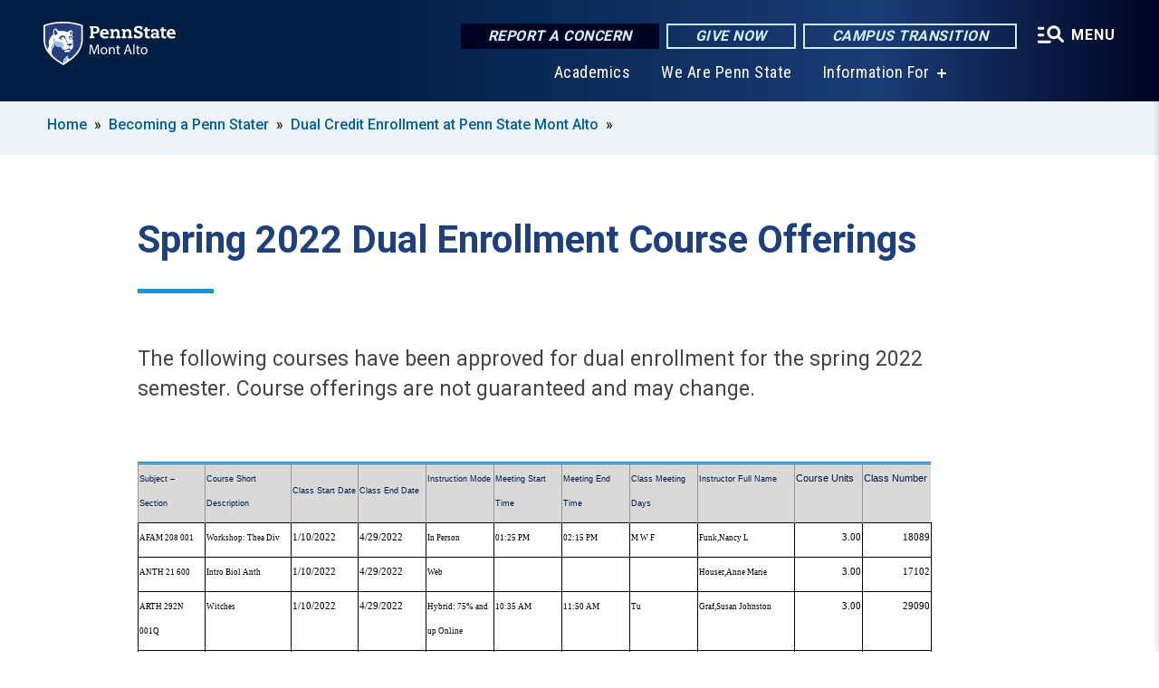

--- FILE ---
content_type: text/html; charset=UTF-8
request_url: https://montalto.psu.edu/admission/dual-enrollment/course-offerings
body_size: 9975
content:
<!DOCTYPE html>
<html  lang="en" dir="ltr" prefix="content: http://purl.org/rss/1.0/modules/content/  dc: http://purl.org/dc/terms/  foaf: http://xmlns.com/foaf/0.1/  og: http://ogp.me/ns#  rdfs: http://www.w3.org/2000/01/rdf-schema#  schema: http://schema.org/  sioc: http://rdfs.org/sioc/ns#  sioct: http://rdfs.org/sioc/types#  skos: http://www.w3.org/2004/02/skos/core#  xsd: http://www.w3.org/2001/XMLSchema# ">
  <head>
    <meta charset="utf-8" />
<meta name="description" content="Spring 2022 Dual Enrollment Course Offerings" />
<link rel="shortlink" href="https://montalto.psu.edu/node/11306" />
<link rel="canonical" href="https://montalto.psu.edu/admission/dual-enrollment/course-offerings" />
<meta property="og:site_name" content="Penn State Mont Alto" />
<meta property="og:type" content="article" />
<meta property="og:url" content="https://montalto.psu.edu/admission/dual-enrollment/course-offerings" />
<meta property="og:title" content="Spring 2022 Dual Enrollment Course Offerings" />
<meta property="og:description" content="Spring 2022 Dual Enrollment Course Offerings" />
<meta name="Generator" content="Drupal 10 (https://www.drupal.org)" />
<meta name="MobileOptimized" content="width" />
<meta name="HandheldFriendly" content="true" />
<meta name="viewport" content="width=device-width, initial-scale=1.0" />
<link rel="icon" href="/profiles/psucampus/themes/psu_sub/favicon.ico" type="image/vnd.microsoft.icon" />

    <title>Spring 2022 Dual Enrollment Course Offerings | Penn State Mont Alto</title>
    <link rel="stylesheet" media="all" href="/sites/montalto/files/css/css_TVfIzvhMeUzcA281ovV2cMyGgQsdjSUT-osY8v7ZXqo.css?delta=0&amp;language=en&amp;theme=psu_sub&amp;include=eJxlj0kOwjAMRS9UyIqbILG0nNSNogyObJeK2zO2FLH77_lLtj2zqQl2NwlWWljyEDKNyVhO0MscU4OOIUNqIzUDXzhkt4chMsdCEJTcOz7SBY2kovxMG3911zlg7bPCug4MfSF1K5-feCzJ77qRHrdeyW3m8DGvnt7UqDqPSsNCfmKp4LcH_8wdjTxkYw" />
<link rel="stylesheet" media="all" href="/sites/montalto/files/css/css_mXeg0PbWZDj-dOx_wGBfIOxG8PT2IPLxaKMrcHvnjQ0.css?delta=1&amp;language=en&amp;theme=psu_sub&amp;include=eJxlj0kOwjAMRS9UyIqbILG0nNSNogyObJeK2zO2FLH77_lLtj2zqQl2NwlWWljyEDKNyVhO0MscU4OOIUNqIzUDXzhkt4chMsdCEJTcOz7SBY2kovxMG3911zlg7bPCug4MfSF1K5-feCzJ77qRHrdeyW3m8DGvnt7UqDqPSsNCfmKp4LcH_8wdjTxkYw" />
<link rel="stylesheet" media="all" href="https://use.fontawesome.com/releases/v5.8.1/css/all.css" />

    
    <!-- Begin Google fonts -->
    <link href="//fonts.googleapis.com/css2?family=Roboto+Condensed:ital,wght@0,400;0,700;1,400;1,700&amp;family=Roboto+Slab:wght@100;300;400;500;700&amp;family=Roboto:wght@400;500;700;900&amp;family=Open+Sans:ital,wght@0,300;0,400;0,600;0,700;0,800;1,300;1,400;1,600;1,700;1,800" rel="stylesheet" />
    <!-- End Google fonts -->
    <!-- Google Tag Manager -->
    <script>(function(w,d,s,l,i){w[l]=w[l]||[];w[l].push({'gtm.start':
    new Date().getTime(),event:'gtm.js'});var f=d.getElementsByTagName(s)[0],
    j=d.createElement(s),dl=l!='dataLayer'?'&l='+l:'';j.async=true;j.src=
    '//www.googletagmanager.com/gtm.js?id='+i+dl;f.parentNode.insertBefore(j,f);
    })(window,document,'script','dataLayer','GTM-TR6FX5');</script>
    <!-- End Google Tag Manager -->
  </head>
  <body class="path-node page-node-type-basic-page has-glyphicons">
    <!-- Google Tag Manager (noscript) -->
    <noscript><iframe src="//www.googletagmanager.com/ns.html?id=GTM-TR6FX5"
    height="0" width="0" style="display:none;visibility:hidden"></iframe></noscript>
    <!-- End Google Tag Manager (noscript) -->
    <nav id="skip-link" aria-label="skip-link">
      <a href="#main-content" class="visually-hidden focusable skip-link">
        Skip to main content
      </a>
    </nav>
    
      <div class="dialog-off-canvas-main-canvas" data-off-canvas-main-canvas>
    
      <header>
    <div class="overlay"></div>
    <div class="header-wrap">
      <div id="alerts-wrap">
      </div>
      <nav id="navigation">
        <div class="container-psu-main">
          <div class="brand" id="brand">
            <a href="/" class="header-logo">
              <img src="/sites/montalto/files/logos/PSU_MAO_RGB_2C.svg" alt="Penn State Mont Alto" title="" id="header-logo">
            </a>
            <div class="header-buttons">
              <div class="btn-wrap">
                <a href="https://universityethics.psu.edu/reporting-at-penn-state" class="button hotline-button">Report a Concern</a>
                                    
        <a href="https://montalto.psu.edu/giving" class="button gradient-button cta-button">Give Now</a>
        <a href="https://roadmap.psu.edu/commonwealth-campuses-future/" class="button gradient-button cta-button">Campus Transition</a>
  


                                <div class="more-menu-buttons">
                  <button class="hamburger hamburger--arrow-r open-dialog" type="button">
                    <span class="hamburger-box">
                      <svg role="img" aria-label="Expand menu" viewBox="0 0 24 24" xmlns="http://www.w3.org/2000/svg" xmlns:xlink="http://www.w3.org/1999/xlink"><title id="Icon-navSearch-:R4qlnaja:">navSearch icon</title><path fill="#fff" d="M3.02171 18.2822C2.73223 18.2822 2.48957 18.1843 2.29374 17.9885C2.09791 17.7927 2 17.55 2 17.2605C2 16.9711 2.09791 16.7284 2.29374 16.5326C2.48957 16.3367 2.73223 16.2388 3.02171 16.2388H11.1954C11.4849 16.2388 11.7275 16.3367 11.9234 16.5326C12.1192 16.7284 12.2171 16.9711 12.2171 17.2605C12.2171 17.55 12.1192 17.7927 11.9234 17.9885C11.7275 18.1843 11.4849 18.2822 11.1954 18.2822H3.02171ZM3.02171 13.1737C2.73223 13.1737 2.48957 13.0758 2.29374 12.8799C2.09791 12.6841 2 12.4415 2 12.152C2 11.8625 2.09791 11.6198 2.29374 11.424C2.48957 11.2282 2.73223 11.1303 3.02171 11.1303H6.08685C6.37633 11.1303 6.61899 11.2282 6.81482 11.424C7.01064 11.6198 7.10856 11.8625 7.10856 12.152C7.10856 12.4415 7.01064 12.6841 6.81482 12.8799C6.61899 13.0758 6.37633 13.1737 6.08685 13.1737H3.02171ZM3.02171 8.06513C2.73223 8.06513 2.48957 7.96722 2.29374 7.77139C2.09791 7.57556 2 7.33291 2 7.04342C2 6.75394 2.09791 6.51128 2.29374 6.31545C2.48957 6.11963 2.73223 6.02171 3.02171 6.02171H6.08685C6.37633 6.02171 6.61899 6.11963 6.81482 6.31545C7.01064 6.51128 7.10856 6.75394 7.10856 7.04342C7.10856 7.33291 7.01064 7.57556 6.81482 7.77139C6.61899 7.96722 6.37633 8.06513 6.08685 8.06513H3.02171ZM14.2605 15.2171C12.8472 15.2171 11.6424 14.719 10.6462 13.7229C9.65006 12.7267 9.15198 11.5219 9.15198 10.1086C9.15198 8.69519 9.65006 7.49042 10.6462 6.49425C11.6424 5.49808 12.8472 5 14.2605 5C15.6739 5 16.8787 5.49808 17.8748 6.49425C18.871 7.49042 19.3691 8.69519 19.3691 10.1086C19.3691 10.6024 19.2967 11.092 19.152 11.5773C19.0072 12.0626 18.7901 12.5096 18.5006 12.9183L21.719 16.1367C21.9063 16.324 22 16.5624 22 16.8519C22 17.1413 21.9063 17.3797 21.719 17.567C21.5317 17.7544 21.2933 17.848 21.0038 17.848C20.7143 17.848 20.4759 17.7544 20.2886 17.567L17.0702 14.3487C16.6616 14.6381 16.2146 14.8553 15.7292 15C15.2439 15.1447 14.7544 15.2171 14.2605 15.2171ZM14.2605 13.1737C15.112 13.1737 15.8357 12.8757 16.4317 12.2797C17.0277 11.6837 17.3257 10.96 17.3257 10.1086C17.3257 9.25713 17.0277 8.53342 16.4317 7.93742C15.8357 7.34142 15.112 7.04342 14.2605 7.04342C13.4091 7.04342 12.6854 7.34142 12.0894 7.93742C11.4934 8.53342 11.1954 9.25713 11.1954 10.1086C11.1954 10.96 11.4934 11.6837 12.0894 12.2797C12.6854 12.8757 13.4091 13.1737 14.2605 13.1737Z"></path></svg>
                    </span>
                    <span class="more-text">MENU</span>
                  </button>
                </div>
              </div>
            </div>
                              <ul class="main-nav">
          <li class="nobtn title-xx-small">
            <a href="https://montalto.psu.edu/academics">Academics</a>
          </li>
          <li class="nobtn title-xx-small">
            <a href="https://montalto.psu.edu/we-are-penn-state">We Are Penn State </a>
          </li>
          <li class="has-submenu title-xx-small">
            <a href="">Information For</a>
              <div class="dropdown-content">
          <div class="submenu-links">
            <ul>
                                      <li class="menu_link title-xx-small">
                                <a href="/alumni" data-drupal-link-system-path="node/34">Alumni</a>
              </li>
                                      <li class="menu_link title-xx-small">
                                <a href="/current-students" data-drupal-link-system-path="node/14">Current Students</a>
              </li>
                                      <li class="menu_link title-xx-small">
                                <a href="/employee" data-drupal-link-system-path="node/35">Faculty &amp; Staff</a>
              </li>
                                      <li class="menu_link title-xx-small">
                                <a href="https://montalto.launchbox.psu.edu/">Mont Alto LaunchBox (Entrepreneurs)</a>
              </li>
                                      <li class="menu_link title-xx-small">
                                <a href="https://montalto.psu.edu/why-choose-penn-state-mont-alto">Visitors and Community Members</a>
              </li>
                        </ul>
          </div>
        </div>
          </li>
    </ul>


                      </div>
        </div>
      </nav>
    </div>
        <div class="dialog full-menu-wrap" role="dialog" aria-labelledby="dialog-title" aria-describedby="dialog-description" inert>
      <div id="dialog-title" class="sr-only">Full site navigation menu</div>
      <p id="dialog-description" class="sr-only">This dialog contains the full navigation menu for this site.</p>
      <nav class="full-menu">
        <a href="/" class="full-menu-mark"><img src="/sites/montalto/files/logos/PSU_MAO_RGB_2C_M.svg" alt="Penn State Mont Alto" title="" /></a>
        <button class="full-menu-close close-dialog icon-cancel" aria-label="Close Navigation"><span>Close</span></button>
                  <div class="search-block-form google-cse block block-search block-search-form-block" data-drupal-selector="search-block-form" novalidate="novalidate" id="block-search-form" role="search">
  
    
        
  <form block="block-search-form" action="/search/cse" method="get" id="search-block-form" accept-charset="UTF-8" class="search-form">
    <div class="form-item js-form-item form-type-search js-form-type-search form-item-keys js-form-item-keys form-no-label form-group">
      <label for="edit-keys" class="control-label sr-only">Search</label>
  
  
  <div class="input-group"><input title="Enter the terms you wish to search for." data-drupal-selector="edit-keys" class="form-search form-control" placeholder="Search" type="search" id="edit-keys" name="keys" value="" size="10" maxlength="128" /><span class="input-group-btn"><button type="submit" value="Search" class="button js-form-submit form-submit btn-primary btn icon-only"><span class="sr-only">Search</span><span class="icon glyphicon glyphicon-search" aria-hidden="true"></span></button></span></div>

  
  
      <div id="edit-keys--description" class="description help-block">
      Enter the terms you wish to search for.
    </div>
  </div>
<div class="form-actions form-group js-form-wrapper form-wrapper" data-drupal-selector="edit-actions" id="edit-actions"></div>

    <div class="search-type clearfix">
      <fieldset>
        <legend class="element-invisible">Search type:</legend>
        <div id="search-type" class="form-radios">
          <div class="form-item form-type-radio form-item-search-type">
            <input type="radio" id="-search-type-campussite" name="search_type" value="/search/cse"
              checked class="form-radio search-type-campussite">
            <label class="option" for="-search-type-campussite">Penn State Mont Alto</label>
          </div>
          <div class="form-item form-type-radio form-item-search-type">
            <input type="radio" id="-search-type-campus-people" name="search_type" value="/campus-directory/results"
               class="form-radio search-type-campus-people">
            <label class="option" for="-search-type-campus-people">Campus Directory </label>
          </div>
          <div class="form-item"></div>
          <div class="form-item form-type-radio form-item-search-type">
            <input type="radio" id="-search-type-wwwpsuedu" name="search_type" value="/search/all"
               class="form-radio search-type-wwwpsuedu">
            <label class="option" for="-search-type-wwwpsuedu">Penn State (all websites)</label>
          </div>
          <div class="form-item form-type-radio form-item-search-type">
            <input type="radio" id="-search-type-people" name="search_type" value="https://directory.psu.edu/?userId="
               class="form-radio search-type-people">
            <label class="option" for="-search-type-people">Penn State Directory </label>
          </div>
        </div>
      </fieldset>
    </div>
  </form>

  </div>

                <div class="cta-container">
          <div class="wrap-cta">
            <a href="https://universityethics.psu.edu/reporting-at-penn-state" class="button hotline-button">Report a Concern</a>
                          
        <a href="https://montalto.psu.edu/giving" class="button gradient-button cta-button">Give Now</a>
        <a href="https://roadmap.psu.edu/commonwealth-campuses-future/" class="button gradient-button cta-button">Campus Transition</a>
  


                      </div>
        </div>
                      <ul class="main-nav">
          <li class="nobtn title-small">
            <a href="/we-are-penn-state" data-drupal-link-system-path="node/12406">We Are Penn State</a>
          </li>
          <li class="has-submenu title-small">
            <a href="/academics" data-drupal-link-system-path="node/28">Academics</a>
              <div class="dropdown-content">
          <div class="submenu-links">
            <ul>
                                      <li class="menu_link title-xx-small">
                                <a href="https://montalto.psu.edu/academics/associate-degree">Associate Degrees</a>
              </li>
                                      <li class="menu_link title-xx-small">
                                <a href="https://montalto.psu.edu/academics/bachelors-degrees">Bachelor Degrees</a>
              </li>
                        </ul>
          </div>
        </div>
          </li>
          <li class="nobtn title-small">
            <a href="/tuition-and-aid" data-drupal-link-system-path="node/29">Tuition &amp; Financial Aid</a>
          </li>
          <li class="nobtn title-small">
            <a href="/student-life" data-drupal-link-system-path="node/3314">Student Life</a>
          </li>
          <li class="nobtn title-small">
            <a href="http://www.psumontaltoathletics.com/">Athletics</a>
          </li>
          <li class="nobtn title-small">
            <a href="/ce" data-drupal-link-system-path="node/47">Continuing Education</a>
          </li>
    </ul>


                <div class="links-menus">
          <div class="audience-menu">
                                      <h4 class="title-xx-small">Find Information For:</h4>
                
              <ul block="block-psu-sub-information-menu" class="menu">
              <li class="title-small">
        <a href="/alumni" data-drupal-link-system-path="node/34">Alumni</a>
              </li>
          <li class="title-small">
        <a href="/current-students" data-drupal-link-system-path="node/14">Current Students</a>
              </li>
          <li class="title-small">
        <a href="/employee" data-drupal-link-system-path="node/35">Faculty &amp; Staff</a>
              </li>
          <li class="title-small">
        <a href="https://montalto.launchbox.psu.edu/">Mont Alto LaunchBox (Entrepreneurs)</a>
              </li>
          <li class="title-small">
        <a href="https://montalto.psu.edu/why-choose-penn-state-mont-alto">Visitors and Community Members</a>
              </li>
        </ul>
  



                      </div>
          <div class="helpful-links-menu">
                                      <h4 class="title-xx-small">Helpful Links</h4>
                
              <ul block="block-psu-sub-helpful-links-menu" class="menu">
              <li class="title-x-small">
        <a href="https://montalto.psu.edu/campus-directory">Penn State Mont Alto Campus Directory </a>
              </li>
        </ul>
  



                      </div>
        </div>
        <div class="social-menu">
                                <h4 class="title-x-small">Connect With Us</h4>
            <section id="block-header-social-media-block" class="block block-psucampus-core block-social-media-block clearfix">
  
    

      <div class="content social-icon-wrapper"><ul class="social-share-list"><li class="social-share-list__item"><a href="https://www.facebook.com/psumontalto" class="prototype-icon prototype-icon-social-facebook" title="facebook"><span class="social-icon-text">facebook</span></a></li><li class="social-share-list__item"><a href="https://www.linkedin.com/school/pennstatemontalto" class="prototype-icon prototype-icon-social-linkedin" title="linkedin"><span class="social-icon-text">linkedin</span></a></li><li class="social-share-list__item"><a href="https://twitter.com/montaltopsu" class="prototype-icon prototype-icon-social-twitter" title="x (formally twitter)"><span class="social-icon-text">x (formally twitter)</span></a></li><li class="social-share-list__item"><a href="https://www.flickr.com/photos/psuma/albums" class="prototype-icon prototype-icon-social-flickr" title="flickr"><span class="social-icon-text">flickr</span></a></li><li class="social-share-list__item"><a href="https://www.youtube.com/channel/UC8i97bvJSZNhS1br5wsdHBQ" class="prototype-icon prototype-icon-social-youtube" title="youtube"><span class="social-icon-text">youtube</span></a></li><li class="social-share-list__item"><a href="https://www.instagram.com/pennstatemontalto/" class="prototype-icon prototype-icon-social-instagram" title="instagram"><span class="social-icon-text">instagram</span></a></li></ul></div>
  </section>


                  </div>
      </nav>
    </div>
      </header>
  
  <section id="preface-outer-wrapper" class="outer-wrapper clearfix" role="main" aria-label="features">
    <div id="preface-layout" class="preface-layout inner-wrapper clearfix">
      <div id="preface-first" class="region--preface-first">
          <div class="region region-preface-first">
    <section id="block-psu-sub-breadcrumbs" class="block block-system block-system-breadcrumb-block">
        <ol class="breadcrumb">
          <li >
                  <a href="/">Home</a>
              </li>
          <li >
                  <a href="/admission">Becoming a Penn Stater </a>
              </li>
          <li >
                  <a href="/admission/dual-enrollment">Dual Credit Enrollment at Penn State Mont Alto </a>
              </li>
      </ol>

  </section>


  </div>

      </div>
    </div>
  </section>
  



    
  <div role="main" class="main-container container js-quickedit-main-content">
    <div id="main-layout" class="main-layout inner-wrapper clearfix">
      <div class="row main-layout-row">
                                              <div class="col-sm-12 no-sidebars" id="heading">
                <div class="region region-header">
    <div data-drupal-messages-fallback class="hidden"></div>
  <div id="page-title-wrapper" role="main" aria-label="title">
  
      <h1 class="page-header">
<span>Spring 2022 Dual Enrollment Course Offerings</span>
</h1>
    
</div>


  </div>

            </div>
                  
                        
        <section class="col-sm-12 no-sidebars">

                                              
                      
                                <a id="main-content"></a>
              <div class="region region-content">
      <article about="/admission/dual-enrollment/course-offerings" class="node basic-page node-basic-page full clearfix">

  
  
  <div class="content">
    
            <div class="field field--name-body field--type-text-with-summary field--label-hidden field--item"><p>The following courses have been approved for dual enrollment for the spring 2022 semester. Course offerings are not guaranteed and may change.&nbsp;</p>

<table style="border-collapse:collapse; width:732px" width="732">
	<colgroup>
		<col span="8" style="width:48pt" width="64" />
		<col style="width:69pt" width="92" />
		<col span="2" style="width:48pt" width="64" />
	</colgroup>
	<tbody>
		<tr>
			<td class="xl68" style="border-bottom:none; height:30px; width:64px; text-align:left; vertical-align:top; white-space:normal; padding-top:1px; padding-right:1px; padding-left:1px; background-color:#d9d9d9; border-top:1px solid #979991; border-right:none; border-left:1px solid #979991"><span style="font-size:9px"><span style="font-family:Calibri,sans-serif"><span style="font-weight:400"><span style="font-style:normal"><span style="text-decoration:none">Subject – Section</span></span></span></span></span></td>
			<td class="xl68" style="border-bottom:none; width:64px; text-align:left; vertical-align:top; white-space:normal; padding-top:1px; padding-right:1px; padding-left:1px; background-color:#d9d9d9; border-top:1px solid #979991; border-right:none; border-left:1px solid #979991"><span style="font-size:9px"><span style="font-family:Calibri,sans-serif"><span style="font-weight:400"><span style="font-style:normal"><span style="text-decoration:none">Course Short Description</span></span></span></span></span></td>
			<td class="xl69" style="border-bottom:none; width:64px; text-align:left; vertical-align:middle; white-space:normal; padding-top:1px; padding-right:1px; padding-left:1px; background-color:#d9d9d9; border-top:1px solid #979991; border-right:none; border-left:1px solid #979991"><span style="font-size:9px"><span style="font-family:Calibri,sans-serif"><span style="font-weight:400"><span style="font-style:normal"><span style="text-decoration:none">Class Start Date</span></span></span></span></span></td>
			<td class="xl69" style="border-bottom:none; width:64px; text-align:left; vertical-align:middle; white-space:normal; padding-top:1px; padding-right:1px; padding-left:1px; background-color:#d9d9d9; border-top:1px solid #979991; border-right:none; border-left:1px solid #979991"><span style="font-size:9px"><span style="font-family:Calibri,sans-serif"><span style="font-weight:400"><span style="font-style:normal"><span style="text-decoration:none">Class End Date</span></span></span></span></span></td>
			<td class="xl68" style="border-bottom:none; width:64px; text-align:left; vertical-align:top; white-space:normal; padding-top:1px; padding-right:1px; padding-left:1px; background-color:#d9d9d9; border-top:1px solid #979991; border-right:none; border-left:1px solid #979991"><span style="font-size:9px"><span style="font-family:Calibri,sans-serif"><span style="font-weight:400"><span style="font-style:normal"><span style="text-decoration:none">Instruction Mode</span></span></span></span></span></td>
			<td class="xl68" style="border-bottom:none; width:64px; text-align:left; vertical-align:top; white-space:normal; padding-top:1px; padding-right:1px; padding-left:1px; background-color:#d9d9d9; border-top:1px solid #979991; border-right:none; border-left:1px solid #979991"><span style="font-size:9px"><span style="font-family:Calibri,sans-serif"><span style="font-weight:400"><span style="font-style:normal"><span style="text-decoration:none">Meeting Start Time</span></span></span></span></span></td>
			<td class="xl68" style="border-bottom:none; width:64px; text-align:left; vertical-align:top; white-space:normal; padding-top:1px; padding-right:1px; padding-left:1px; background-color:#d9d9d9; border-top:1px solid #979991; border-right:none; border-left:1px solid #979991"><span style="font-size:9px"><span style="font-family:Calibri,sans-serif"><span style="font-weight:400"><span style="font-style:normal"><span style="text-decoration:none">Meeting End Time</span></span></span></span></span></td>
			<td class="xl68" style="border-bottom:none; width:64px; text-align:left; vertical-align:top; white-space:normal; padding-top:1px; padding-right:1px; padding-left:1px; background-color:#d9d9d9; border-top:1px solid #979991; border-right:none; border-left:1px solid #979991"><span style="font-size:9px"><span style="font-family:Calibri,sans-serif"><span style="font-weight:400"><span style="font-style:normal"><span style="text-decoration:none">Class Meeting Days</span></span></span></span></span></td>
			<td class="xl68" style="border-bottom:none; width:92px; text-align:left; vertical-align:top; white-space:normal; padding-top:1px; padding-right:1px; padding-left:1px; background-color:#d9d9d9; border-top:1px solid #979991; border-right:none; border-left:1px solid #979991"><span style="font-size:9px"><span style="font-family:Calibri,sans-serif"><span style="font-weight:400"><span style="font-style:normal"><span style="text-decoration:none">Instructor Full Name</span></span></span></span></span></td>
			<td class="xl70" style="border-bottom:none; width:64px; text-align:left; vertical-align:top; white-space:normal; padding-top:1px; padding-right:1px; padding-left:1px; background-color:#d9d9d9; border-top:1px solid #979991; border-right:none; border-left:1px solid #979991"><span style="font-size:11px"><span style="font-family:Calibri,sans-serif"><span style="font-weight:400"><span style="font-style:normal"><span style="text-decoration:none">Course Units</span></span></span></span></span></td>
			<td class="xl70" style="border-bottom:none; width:64px; text-align:left; vertical-align:top; white-space:normal; padding-top:1px; padding-right:1px; padding-left:1px; background-color:#d9d9d9; border-top:1px solid #979991; border-right:none; border-left:1px solid #979991"><span style="font-size:11px"><span style="font-family:Calibri,sans-serif"><span style="font-weight:400"><span style="font-style:normal"><span style="text-decoration:none">Class Number</span></span></span></span></span></td>
		</tr>
		<tr>
			<td class="xl63" style="border-bottom:1px solid black; height:24px; width:64px; text-align:left; vertical-align:top; white-space:normal; padding-top:1px; padding-right:1px; padding-left:1px; background-color:white; border-top:1px solid black; border-right:1px solid black; border-left:1px solid black"><span style="font-size:9px"><span style="color:black"><span style="font-weight:400"><span style="font-style:normal"><span style="text-decoration:none"><span style="font-family:Calibri">AFAM 208 001</span></span></span></span></span></span></td>
			<td class="xl63" style="border-bottom:1px solid black; width:64px; text-align:left; vertical-align:top; white-space:normal; padding-top:1px; padding-right:1px; padding-left:1px; background-color:white; border-top:1px solid black; border-right:1px solid black; border-left:none"><span style="font-size:9px"><span style="color:black"><span style="font-weight:400"><span style="font-style:normal"><span style="text-decoration:none"><span style="font-family:Calibri">Workshop: Thea Div</span></span></span></span></span></span></td>
			<td class="xl64" style="border-bottom:1px solid black; width:64px; text-align:left; vertical-align:top; white-space:normal; padding-top:1px; padding-right:1px; padding-left:1px; background-color:white; border-top:1px solid black; border-right:1px solid black; border-left:none"><span style="font-size:11px"><span style="color:black"><span style="font-weight:400"><span style="font-style:normal"><span style="text-decoration:none"><span style="font-family:Calibri">1/10/2022</span></span></span></span></span></span></td>
			<td class="xl64" style="border-bottom:1px solid black; width:64px; text-align:left; vertical-align:top; white-space:normal; padding-top:1px; padding-right:1px; padding-left:1px; background-color:white; border-top:1px solid black; border-right:1px solid black; border-left:none"><span style="font-size:11px"><span style="color:black"><span style="font-weight:400"><span style="font-style:normal"><span style="text-decoration:none"><span style="font-family:Calibri">4/29/2022</span></span></span></span></span></span></td>
			<td class="xl63" style="border-bottom:1px solid black; width:64px; text-align:left; vertical-align:top; white-space:normal; padding-top:1px; padding-right:1px; padding-left:1px; background-color:white; border-top:1px solid black; border-right:1px solid black; border-left:none"><span style="font-size:9px"><span style="color:black"><span style="font-weight:400"><span style="font-style:normal"><span style="text-decoration:none"><span style="font-family:Calibri">In Person</span></span></span></span></span></span></td>
			<td class="xl63" style="border-bottom:1px solid black; width:64px; text-align:left; vertical-align:top; white-space:normal; padding-top:1px; padding-right:1px; padding-left:1px; background-color:white; border-top:1px solid black; border-right:1px solid black; border-left:none"><span style="font-size:9px"><span style="color:black"><span style="font-weight:400"><span style="font-style:normal"><span style="text-decoration:none"><span style="font-family:Calibri">01:25 PM</span></span></span></span></span></span></td>
			<td class="xl63" style="border-bottom:1px solid black; width:64px; text-align:left; vertical-align:top; white-space:normal; padding-top:1px; padding-right:1px; padding-left:1px; background-color:white; border-top:1px solid black; border-right:1px solid black; border-left:none"><span style="font-size:9px"><span style="color:black"><span style="font-weight:400"><span style="font-style:normal"><span style="text-decoration:none"><span style="font-family:Calibri">02:15 PM</span></span></span></span></span></span></td>
			<td class="xl63" style="border-bottom:1px solid black; width:64px; text-align:left; vertical-align:top; white-space:normal; padding-top:1px; padding-right:1px; padding-left:1px; background-color:white; border-top:1px solid black; border-right:1px solid black; border-left:none"><span style="font-size:9px"><span style="color:black"><span style="font-weight:400"><span style="font-style:normal"><span style="text-decoration:none"><span style="font-family:Calibri">M W F</span></span></span></span></span></span></td>
			<td class="xl63" style="border-bottom:1px solid black; width:92px; text-align:left; vertical-align:top; white-space:normal; padding-top:1px; padding-right:1px; padding-left:1px; background-color:white; border-top:1px solid black; border-right:1px solid black; border-left:none"><span style="font-size:9px"><span style="color:black"><span style="font-weight:400"><span style="font-style:normal"><span style="text-decoration:none"><span style="font-family:Calibri">Funk,Nancy L</span></span></span></span></span></span></td>
			<td class="xl65" style="border-bottom:1px solid black; width:64px; text-align:right; vertical-align:top; white-space:normal; padding-top:1px; padding-right:1px; padding-left:1px; background-color:white; border-top:1px solid black; border-right:1px solid black; border-left:none"><span style="font-size:11px"><span style="color:black"><span style="font-weight:400"><span style="font-style:normal"><span style="text-decoration:none"><span style="font-family:Calibri">3.00</span></span></span></span></span></span></td>
			<td class="xl66" style="border-bottom:1px solid black; width:64px; text-align:right; vertical-align:top; white-space:normal; padding-top:1px; padding-right:1px; padding-left:1px; background-color:white; border-top:1px solid black; border-right:1px solid black; border-left:none"><span style="font-size:11px"><span style="color:black"><span style="font-weight:400"><span style="font-style:normal"><span style="text-decoration:none"><span style="font-family:Calibri">18089</span></span></span></span></span></span></td>
		</tr>
		<tr>
			<td class="xl63" style="border-bottom:1px solid black; height:24px; width:64px; text-align:left; vertical-align:top; white-space:normal; padding-top:1px; padding-right:1px; padding-left:1px; background-color:white; border-top:none; border-right:1px solid black; border-left:1px solid black"><span style="font-size:9px"><span style="color:black"><span style="font-weight:400"><span style="font-style:normal"><span style="text-decoration:none"><span style="font-family:Calibri">ANTH 21 600</span></span></span></span></span></span></td>
			<td class="xl63" style="border-bottom:1px solid black; width:64px; text-align:left; vertical-align:top; white-space:normal; padding-top:1px; padding-right:1px; padding-left:1px; background-color:white; border-top:none; border-right:1px solid black; border-left:none"><span style="font-size:9px"><span style="color:black"><span style="font-weight:400"><span style="font-style:normal"><span style="text-decoration:none"><span style="font-family:Calibri">Intro Biol Anth</span></span></span></span></span></span></td>
			<td class="xl64" style="border-bottom:1px solid black; width:64px; text-align:left; vertical-align:top; white-space:normal; padding-top:1px; padding-right:1px; padding-left:1px; background-color:white; border-top:none; border-right:1px solid black; border-left:none"><span style="font-size:11px"><span style="color:black"><span style="font-weight:400"><span style="font-style:normal"><span style="text-decoration:none"><span style="font-family:Calibri">1/10/2022</span></span></span></span></span></span></td>
			<td class="xl64" style="border-bottom:1px solid black; width:64px; text-align:left; vertical-align:top; white-space:normal; padding-top:1px; padding-right:1px; padding-left:1px; background-color:white; border-top:none; border-right:1px solid black; border-left:none"><span style="font-size:11px"><span style="color:black"><span style="font-weight:400"><span style="font-style:normal"><span style="text-decoration:none"><span style="font-family:Calibri">4/29/2022</span></span></span></span></span></span></td>
			<td class="xl63" style="border-bottom:1px solid black; width:64px; text-align:left; vertical-align:top; white-space:normal; padding-top:1px; padding-right:1px; padding-left:1px; background-color:white; border-top:none; border-right:1px solid black; border-left:none"><span style="font-size:9px"><span style="color:black"><span style="font-weight:400"><span style="font-style:normal"><span style="text-decoration:none"><span style="font-family:Calibri">Web</span></span></span></span></span></span></td>
			<td class="xl67" style="border-bottom:1px solid black; width:64px; text-align:left; vertical-align:top; white-space:normal; padding-top:1px; padding-right:1px; padding-left:1px; background-color:white; border-top:none; border-right:1px solid black; border-left:none"><span style="font-size:15px"><span style="color:black"><span style="font-weight:400"><span style="font-style:normal"><span style="text-decoration:none"><span style="font-family:Calibri">&nbsp;</span></span></span></span></span></span></td>
			<td class="xl67" style="border-bottom:1px solid black; width:64px; text-align:left; vertical-align:top; white-space:normal; padding-top:1px; padding-right:1px; padding-left:1px; background-color:white; border-top:none; border-right:1px solid black; border-left:none"><span style="font-size:15px"><span style="color:black"><span style="font-weight:400"><span style="font-style:normal"><span style="text-decoration:none"><span style="font-family:Calibri">&nbsp;</span></span></span></span></span></span></td>
			<td class="xl67" style="border-bottom:1px solid black; width:64px; text-align:left; vertical-align:top; white-space:normal; padding-top:1px; padding-right:1px; padding-left:1px; background-color:white; border-top:none; border-right:1px solid black; border-left:none"><span style="font-size:15px"><span style="color:black"><span style="font-weight:400"><span style="font-style:normal"><span style="text-decoration:none"><span style="font-family:Calibri">&nbsp;</span></span></span></span></span></span></td>
			<td class="xl63" style="border-bottom:1px solid black; width:92px; text-align:left; vertical-align:top; white-space:normal; padding-top:1px; padding-right:1px; padding-left:1px; background-color:white; border-top:none; border-right:1px solid black; border-left:none"><span style="font-size:9px"><span style="color:black"><span style="font-weight:400"><span style="font-style:normal"><span style="text-decoration:none"><span style="font-family:Calibri">Houser,Anne Marie</span></span></span></span></span></span></td>
			<td class="xl65" style="border-bottom:1px solid black; width:64px; text-align:right; vertical-align:top; white-space:normal; padding-top:1px; padding-right:1px; padding-left:1px; background-color:white; border-top:none; border-right:1px solid black; border-left:none"><span style="font-size:11px"><span style="color:black"><span style="font-weight:400"><span style="font-style:normal"><span style="text-decoration:none"><span style="font-family:Calibri">3.00</span></span></span></span></span></span></td>
			<td class="xl66" style="border-bottom:1px solid black; width:64px; text-align:right; vertical-align:top; white-space:normal; padding-top:1px; padding-right:1px; padding-left:1px; background-color:white; border-top:none; border-right:1px solid black; border-left:none"><span style="font-size:11px"><span style="color:black"><span style="font-weight:400"><span style="font-style:normal"><span style="text-decoration:none"><span style="font-family:Calibri">17102</span></span></span></span></span></span></td>
		</tr>
		<tr>
			<td class="xl63" style="border-bottom:1px solid black; height:24px; width:64px; text-align:left; vertical-align:top; white-space:normal; padding-top:1px; padding-right:1px; padding-left:1px; background-color:white; border-top:none; border-right:1px solid black; border-left:1px solid black"><span style="font-size:9px"><span style="color:black"><span style="font-weight:400"><span style="font-style:normal"><span style="text-decoration:none"><span style="font-family:Calibri">ARTH 292N 001Q</span></span></span></span></span></span></td>
			<td class="xl63" style="border-bottom:1px solid black; width:64px; text-align:left; vertical-align:top; white-space:normal; padding-top:1px; padding-right:1px; padding-left:1px; background-color:white; border-top:none; border-right:1px solid black; border-left:none"><span style="font-size:9px"><span style="color:black"><span style="font-weight:400"><span style="font-style:normal"><span style="text-decoration:none"><span style="font-family:Calibri">Witches</span></span></span></span></span></span></td>
			<td class="xl64" style="border-bottom:1px solid black; width:64px; text-align:left; vertical-align:top; white-space:normal; padding-top:1px; padding-right:1px; padding-left:1px; background-color:white; border-top:none; border-right:1px solid black; border-left:none"><span style="font-size:11px"><span style="color:black"><span style="font-weight:400"><span style="font-style:normal"><span style="text-decoration:none"><span style="font-family:Calibri">1/10/2022</span></span></span></span></span></span></td>
			<td class="xl64" style="border-bottom:1px solid black; width:64px; text-align:left; vertical-align:top; white-space:normal; padding-top:1px; padding-right:1px; padding-left:1px; background-color:white; border-top:none; border-right:1px solid black; border-left:none"><span style="font-size:11px"><span style="color:black"><span style="font-weight:400"><span style="font-style:normal"><span style="text-decoration:none"><span style="font-family:Calibri">4/29/2022</span></span></span></span></span></span></td>
			<td class="xl63" style="border-bottom:1px solid black; width:64px; text-align:left; vertical-align:top; white-space:normal; padding-top:1px; padding-right:1px; padding-left:1px; background-color:white; border-top:none; border-right:1px solid black; border-left:none"><span style="font-size:9px"><span style="color:black"><span style="font-weight:400"><span style="font-style:normal"><span style="text-decoration:none"><span style="font-family:Calibri">Hybrid: 75% and up Online</span></span></span></span></span></span></td>
			<td class="xl63" style="border-bottom:1px solid black; width:64px; text-align:left; vertical-align:top; white-space:normal; padding-top:1px; padding-right:1px; padding-left:1px; background-color:white; border-top:none; border-right:1px solid black; border-left:none"><span style="font-size:9px"><span style="color:black"><span style="font-weight:400"><span style="font-style:normal"><span style="text-decoration:none"><span style="font-family:Calibri">10:35 AM</span></span></span></span></span></span></td>
			<td class="xl63" style="border-bottom:1px solid black; width:64px; text-align:left; vertical-align:top; white-space:normal; padding-top:1px; padding-right:1px; padding-left:1px; background-color:white; border-top:none; border-right:1px solid black; border-left:none"><span style="font-size:9px"><span style="color:black"><span style="font-weight:400"><span style="font-style:normal"><span style="text-decoration:none"><span style="font-family:Calibri">11:50 AM</span></span></span></span></span></span></td>
			<td class="xl63" style="border-bottom:1px solid black; width:64px; text-align:left; vertical-align:top; white-space:normal; padding-top:1px; padding-right:1px; padding-left:1px; background-color:white; border-top:none; border-right:1px solid black; border-left:none"><span style="font-size:9px"><span style="color:black"><span style="font-weight:400"><span style="font-style:normal"><span style="text-decoration:none"><span style="font-family:Calibri">Tu</span></span></span></span></span></span></td>
			<td class="xl63" style="border-bottom:1px solid black; width:92px; text-align:left; vertical-align:top; white-space:normal; padding-top:1px; padding-right:1px; padding-left:1px; background-color:white; border-top:none; border-right:1px solid black; border-left:none"><span style="font-size:9px"><span style="color:black"><span style="font-weight:400"><span style="font-style:normal"><span style="text-decoration:none"><span style="font-family:Calibri">Graf,Susan Johnston</span></span></span></span></span></span></td>
			<td class="xl65" style="border-bottom:1px solid black; width:64px; text-align:right; vertical-align:top; white-space:normal; padding-top:1px; padding-right:1px; padding-left:1px; background-color:white; border-top:none; border-right:1px solid black; border-left:none"><span style="font-size:11px"><span style="color:black"><span style="font-weight:400"><span style="font-style:normal"><span style="text-decoration:none"><span style="font-family:Calibri">3.00</span></span></span></span></span></span></td>
			<td class="xl66" style="border-bottom:1px solid black; width:64px; text-align:right; vertical-align:top; white-space:normal; padding-top:1px; padding-right:1px; padding-left:1px; background-color:white; border-top:none; border-right:1px solid black; border-left:none"><span style="font-size:11px"><span style="color:black"><span style="font-weight:400"><span style="font-style:normal"><span style="text-decoration:none"><span style="font-family:Calibri">29090</span></span></span></span></span></span></td>
		</tr>
		<tr>
			<td class="xl63" style="border-bottom:1px solid black; height:24px; width:64px; text-align:left; vertical-align:top; white-space:normal; padding-top:1px; padding-right:1px; padding-left:1px; background-color:white; border-top:none; border-right:1px solid black; border-left:1px solid black"><span style="font-size:9px"><span style="color:black"><span style="font-weight:400"><span style="font-style:normal"><span style="text-decoration:none"><span style="font-family:Calibri">ARTH 292N 001Q</span></span></span></span></span></span></td>
			<td class="xl63" style="border-bottom:1px solid black; width:64px; text-align:left; vertical-align:top; white-space:normal; padding-top:1px; padding-right:1px; padding-left:1px; background-color:white; border-top:none; border-right:1px solid black; border-left:none"><span style="font-size:9px"><span style="color:black"><span style="font-weight:400"><span style="font-style:normal"><span style="text-decoration:none"><span style="font-family:Calibri">Witches</span></span></span></span></span></span></td>
			<td class="xl64" style="border-bottom:1px solid black; width:64px; text-align:left; vertical-align:top; white-space:normal; padding-top:1px; padding-right:1px; padding-left:1px; background-color:white; border-top:none; border-right:1px solid black; border-left:none"><span style="font-size:11px"><span style="color:black"><span style="font-weight:400"><span style="font-style:normal"><span style="text-decoration:none"><span style="font-family:Calibri">1/10/2022</span></span></span></span></span></span></td>
			<td class="xl64" style="border-bottom:1px solid black; width:64px; text-align:left; vertical-align:top; white-space:normal; padding-top:1px; padding-right:1px; padding-left:1px; background-color:white; border-top:none; border-right:1px solid black; border-left:none"><span style="font-size:11px"><span style="color:black"><span style="font-weight:400"><span style="font-style:normal"><span style="text-decoration:none"><span style="font-family:Calibri">4/29/2022</span></span></span></span></span></span></td>
			<td class="xl63" style="border-bottom:1px solid black; width:64px; text-align:left; vertical-align:top; white-space:normal; padding-top:1px; padding-right:1px; padding-left:1px; background-color:white; border-top:none; border-right:1px solid black; border-left:none"><span style="font-size:9px"><span style="color:black"><span style="font-weight:400"><span style="font-style:normal"><span style="text-decoration:none"><span style="font-family:Calibri">Hybrid: 75% and up Online</span></span></span></span></span></span></td>
			<td class="xl67" style="border-bottom:1px solid black; width:64px; text-align:left; vertical-align:top; white-space:normal; padding-top:1px; padding-right:1px; padding-left:1px; background-color:white; border-top:none; border-right:1px solid black; border-left:none"><span style="font-size:15px"><span style="color:black"><span style="font-weight:400"><span style="font-style:normal"><span style="text-decoration:none"><span style="font-family:Calibri">&nbsp;</span></span></span></span></span></span></td>
			<td class="xl67" style="border-bottom:1px solid black; width:64px; text-align:left; vertical-align:top; white-space:normal; padding-top:1px; padding-right:1px; padding-left:1px; background-color:white; border-top:none; border-right:1px solid black; border-left:none"><span style="font-size:15px"><span style="color:black"><span style="font-weight:400"><span style="font-style:normal"><span style="text-decoration:none"><span style="font-family:Calibri">&nbsp;</span></span></span></span></span></span></td>
			<td class="xl67" style="border-bottom:1px solid black; width:64px; text-align:left; vertical-align:top; white-space:normal; padding-top:1px; padding-right:1px; padding-left:1px; background-color:white; border-top:none; border-right:1px solid black; border-left:none"><span style="font-size:15px"><span style="color:black"><span style="font-weight:400"><span style="font-style:normal"><span style="text-decoration:none"><span style="font-family:Calibri">&nbsp;</span></span></span></span></span></span></td>
			<td class="xl63" style="border-bottom:1px solid black; width:92px; text-align:left; vertical-align:top; white-space:normal; padding-top:1px; padding-right:1px; padding-left:1px; background-color:white; border-top:none; border-right:1px solid black; border-left:none"><span style="font-size:9px"><span style="color:black"><span style="font-weight:400"><span style="font-style:normal"><span style="text-decoration:none"><span style="font-family:Calibri">Graf,Susan Johnston</span></span></span></span></span></span></td>
			<td class="xl65" style="border-bottom:1px solid black; width:64px; text-align:right; vertical-align:top; white-space:normal; padding-top:1px; padding-right:1px; padding-left:1px; background-color:white; border-top:none; border-right:1px solid black; border-left:none"><span style="font-size:11px"><span style="color:black"><span style="font-weight:400"><span style="font-style:normal"><span style="text-decoration:none"><span style="font-family:Calibri">3.00</span></span></span></span></span></span></td>
			<td class="xl66" style="border-bottom:1px solid black; width:64px; text-align:right; vertical-align:top; white-space:normal; padding-top:1px; padding-right:1px; padding-left:1px; background-color:white; border-top:none; border-right:1px solid black; border-left:none"><span style="font-size:11px"><span style="color:black"><span style="font-weight:400"><span style="font-style:normal"><span style="text-decoration:none"><span style="font-family:Calibri">29090</span></span></span></span></span></span></td>
		</tr>
		<tr>
			<td class="xl63" style="border-bottom:1px solid black; height:24px; width:64px; text-align:left; vertical-align:top; white-space:normal; padding-top:1px; padding-right:1px; padding-left:1px; background-color:white; border-top:none; border-right:1px solid black; border-left:1px solid black"><span style="font-size:9px"><span style="color:black"><span style="font-weight:400"><span style="font-style:normal"><span style="text-decoration:none"><span style="font-family:Calibri">ASTRO 1 001</span></span></span></span></span></span></td>
			<td class="xl63" style="border-bottom:1px solid black; width:64px; text-align:left; vertical-align:top; white-space:normal; padding-top:1px; padding-right:1px; padding-left:1px; background-color:white; border-top:none; border-right:1px solid black; border-left:none"><span style="font-size:9px"><span style="color:black"><span style="font-weight:400"><span style="font-style:normal"><span style="text-decoration:none"><span style="font-family:Calibri">Astro Universe</span></span></span></span></span></span></td>
			<td class="xl64" style="border-bottom:1px solid black; width:64px; text-align:left; vertical-align:top; white-space:normal; padding-top:1px; padding-right:1px; padding-left:1px; background-color:white; border-top:none; border-right:1px solid black; border-left:none"><span style="font-size:11px"><span style="color:black"><span style="font-weight:400"><span style="font-style:normal"><span style="text-decoration:none"><span style="font-family:Calibri">1/10/2022</span></span></span></span></span></span></td>
			<td class="xl64" style="border-bottom:1px solid black; width:64px; text-align:left; vertical-align:top; white-space:normal; padding-top:1px; padding-right:1px; padding-left:1px; background-color:white; border-top:none; border-right:1px solid black; border-left:none"><span style="font-size:11px"><span style="color:black"><span style="font-weight:400"><span style="font-style:normal"><span style="text-decoration:none"><span style="font-family:Calibri">4/29/2022</span></span></span></span></span></span></td>
			<td class="xl63" style="border-bottom:1px solid black; width:64px; text-align:left; vertical-align:top; white-space:normal; padding-top:1px; padding-right:1px; padding-left:1px; background-color:white; border-top:none; border-right:1px solid black; border-left:none"><span style="font-size:9px"><span style="color:black"><span style="font-weight:400"><span style="font-style:normal"><span style="text-decoration:none"><span style="font-family:Calibri">In Person</span></span></span></span></span></span></td>
			<td class="xl63" style="border-bottom:1px solid black; width:64px; text-align:left; vertical-align:top; white-space:normal; padding-top:1px; padding-right:1px; padding-left:1px; background-color:white; border-top:none; border-right:1px solid black; border-left:none"><span style="font-size:9px"><span style="color:black"><span style="font-weight:400"><span style="font-style:normal"><span style="text-decoration:none"><span style="font-family:Calibri">03:05 PM</span></span></span></span></span></span></td>
			<td class="xl63" style="border-bottom:1px solid black; width:64px; text-align:left; vertical-align:top; white-space:normal; padding-top:1px; padding-right:1px; padding-left:1px; background-color:white; border-top:none; border-right:1px solid black; border-left:none"><span style="font-size:9px"><span style="color:black"><span style="font-weight:400"><span style="font-style:normal"><span style="text-decoration:none"><span style="font-family:Calibri">04:20 PM</span></span></span></span></span></span></td>
			<td class="xl63" style="border-bottom:1px solid black; width:64px; text-align:left; vertical-align:top; white-space:normal; padding-top:1px; padding-right:1px; padding-left:1px; background-color:white; border-top:none; border-right:1px solid black; border-left:none"><span style="font-size:9px"><span style="color:black"><span style="font-weight:400"><span style="font-style:normal"><span style="text-decoration:none"><span style="font-family:Calibri">Tu Th</span></span></span></span></span></span></td>
			<td class="xl63" style="border-bottom:1px solid black; width:92px; text-align:left; vertical-align:top; white-space:normal; padding-top:1px; padding-right:1px; padding-left:1px; background-color:white; border-top:none; border-right:1px solid black; border-left:none"><span style="font-size:9px"><span style="color:black"><span style="font-weight:400"><span style="font-style:normal"><span style="text-decoration:none"><span style="font-family:Calibri">Herrmann,Kim</span></span></span></span></span></span></td>
			<td class="xl65" style="border-bottom:1px solid black; width:64px; text-align:right; vertical-align:top; white-space:normal; padding-top:1px; padding-right:1px; padding-left:1px; background-color:white; border-top:none; border-right:1px solid black; border-left:none"><span style="font-size:11px"><span style="color:black"><span style="font-weight:400"><span style="font-style:normal"><span style="text-decoration:none"><span style="font-family:Calibri">3.00</span></span></span></span></span></span></td>
			<td class="xl66" style="border-bottom:1px solid black; width:64px; text-align:right; vertical-align:top; white-space:normal; padding-top:1px; padding-right:1px; padding-left:1px; background-color:white; border-top:none; border-right:1px solid black; border-left:none"><span style="font-size:11px"><span style="color:black"><span style="font-weight:400"><span style="font-style:normal"><span style="text-decoration:none"><span style="font-family:Calibri">28201</span></span></span></span></span></span></td>
		</tr>
		<tr>
			<td class="xl63" style="border-bottom:1px solid black; height:24px; width:64px; text-align:left; vertical-align:top; white-space:normal; padding-top:1px; padding-right:1px; padding-left:1px; background-color:white; border-top:none; border-right:1px solid black; border-left:1px solid black"><span style="font-size:9px"><span style="color:black"><span style="font-weight:400"><span style="font-style:normal"><span style="text-decoration:none"><span style="font-family:Calibri">BISC 4 001</span></span></span></span></span></span></td>
			<td class="xl63" style="border-bottom:1px solid black; width:64px; text-align:left; vertical-align:top; white-space:normal; padding-top:1px; padding-right:1px; padding-left:1px; background-color:white; border-top:none; border-right:1px solid black; border-left:none"><span style="font-size:9px"><span style="color:black"><span style="font-weight:400"><span style="font-style:normal"><span style="text-decoration:none"><span style="font-family:Calibri">Human Body</span></span></span></span></span></span></td>
			<td class="xl64" style="border-bottom:1px solid black; width:64px; text-align:left; vertical-align:top; white-space:normal; padding-top:1px; padding-right:1px; padding-left:1px; background-color:white; border-top:none; border-right:1px solid black; border-left:none"><span style="font-size:11px"><span style="color:black"><span style="font-weight:400"><span style="font-style:normal"><span style="text-decoration:none"><span style="font-family:Calibri">1/10/2022</span></span></span></span></span></span></td>
			<td class="xl64" style="border-bottom:1px solid black; width:64px; text-align:left; vertical-align:top; white-space:normal; padding-top:1px; padding-right:1px; padding-left:1px; background-color:white; border-top:none; border-right:1px solid black; border-left:none"><span style="font-size:11px"><span style="color:black"><span style="font-weight:400"><span style="font-style:normal"><span style="text-decoration:none"><span style="font-family:Calibri">4/29/2022</span></span></span></span></span></span></td>
			<td class="xl63" style="border-bottom:1px solid black; width:64px; text-align:left; vertical-align:top; white-space:normal; padding-top:1px; padding-right:1px; padding-left:1px; background-color:white; border-top:none; border-right:1px solid black; border-left:none"><span style="font-size:9px"><span style="color:black"><span style="font-weight:400"><span style="font-style:normal"><span style="text-decoration:none"><span style="font-family:Calibri">In Person</span></span></span></span></span></span></td>
			<td class="xl63" style="border-bottom:1px solid black; width:64px; text-align:left; vertical-align:top; white-space:normal; padding-top:1px; padding-right:1px; padding-left:1px; background-color:white; border-top:none; border-right:1px solid black; border-left:none"><span style="font-size:9px"><span style="color:black"><span style="font-weight:400"><span style="font-style:normal"><span style="text-decoration:none"><span style="font-family:Calibri">10:10 AM</span></span></span></span></span></span></td>
			<td class="xl63" style="border-bottom:1px solid black; width:64px; text-align:left; vertical-align:top; white-space:normal; padding-top:1px; padding-right:1px; padding-left:1px; background-color:white; border-top:none; border-right:1px solid black; border-left:none"><span style="font-size:9px"><span style="color:black"><span style="font-weight:400"><span style="font-style:normal"><span style="text-decoration:none"><span style="font-family:Calibri">11:00 AM</span></span></span></span></span></span></td>
			<td class="xl63" style="border-bottom:1px solid black; width:64px; text-align:left; vertical-align:top; white-space:normal; padding-top:1px; padding-right:1px; padding-left:1px; background-color:white; border-top:none; border-right:1px solid black; border-left:none"><span style="font-size:9px"><span style="color:black"><span style="font-weight:400"><span style="font-style:normal"><span style="text-decoration:none"><span style="font-family:Calibri">M W F</span></span></span></span></span></span></td>
			<td class="xl63" style="border-bottom:1px solid black; width:92px; text-align:left; vertical-align:top; white-space:normal; padding-top:1px; padding-right:1px; padding-left:1px; background-color:white; border-top:none; border-right:1px solid black; border-left:none"><span style="font-size:9px"><span style="color:black"><span style="font-weight:400"><span style="font-style:normal"><span style="text-decoration:none"><span style="font-family:Calibri">Hipkiss,Edward Luther</span></span></span></span></span></span></td>
			<td class="xl65" style="border-bottom:1px solid black; width:64px; text-align:right; vertical-align:top; white-space:normal; padding-top:1px; padding-right:1px; padding-left:1px; background-color:white; border-top:none; border-right:1px solid black; border-left:none"><span style="font-size:11px"><span style="color:black"><span style="font-weight:400"><span style="font-style:normal"><span style="text-decoration:none"><span style="font-family:Calibri">3.00</span></span></span></span></span></span></td>
			<td class="xl66" style="border-bottom:1px solid black; width:64px; text-align:right; vertical-align:top; white-space:normal; padding-top:1px; padding-right:1px; padding-left:1px; background-color:white; border-top:none; border-right:1px solid black; border-left:none"><span style="font-size:11px"><span style="color:black"><span style="font-weight:400"><span style="font-style:normal"><span style="text-decoration:none"><span style="font-family:Calibri">29044</span></span></span></span></span></span></td>
		</tr>
		<tr>
			<td class="xl63" style="border-bottom:1px solid black; height:24px; width:64px; text-align:left; vertical-align:top; white-space:normal; padding-top:1px; padding-right:1px; padding-left:1px; background-color:white; border-top:none; border-right:1px solid black; border-left:1px solid black"><span style="font-size:9px"><span style="color:black"><span style="font-weight:400"><span style="font-style:normal"><span style="text-decoration:none"><span style="font-family:Calibri">CAS 100A 004</span></span></span></span></span></span></td>
			<td class="xl63" style="border-bottom:1px solid black; width:64px; text-align:left; vertical-align:top; white-space:normal; padding-top:1px; padding-right:1px; padding-left:1px; background-color:white; border-top:none; border-right:1px solid black; border-left:none"><span style="font-size:9px"><span style="color:black"><span style="font-weight:400"><span style="font-style:normal"><span style="text-decoration:none"><span style="font-family:Calibri">Effective Speech</span></span></span></span></span></span></td>
			<td class="xl64" style="border-bottom:1px solid black; width:64px; text-align:left; vertical-align:top; white-space:normal; padding-top:1px; padding-right:1px; padding-left:1px; background-color:white; border-top:none; border-right:1px solid black; border-left:none"><span style="font-size:11px"><span style="color:black"><span style="font-weight:400"><span style="font-style:normal"><span style="text-decoration:none"><span style="font-family:Calibri">1/10/2022</span></span></span></span></span></span></td>
			<td class="xl64" style="border-bottom:1px solid black; width:64px; text-align:left; vertical-align:top; white-space:normal; padding-top:1px; padding-right:1px; padding-left:1px; background-color:white; border-top:none; border-right:1px solid black; border-left:none"><span style="font-size:11px"><span style="color:black"><span style="font-weight:400"><span style="font-style:normal"><span style="text-decoration:none"><span style="font-family:Calibri">4/29/2022</span></span></span></span></span></span></td>
			<td class="xl63" style="border-bottom:1px solid black; width:64px; text-align:left; vertical-align:top; white-space:normal; padding-top:1px; padding-right:1px; padding-left:1px; background-color:white; border-top:none; border-right:1px solid black; border-left:none"><span style="font-size:9px"><span style="color:black"><span style="font-weight:400"><span style="font-style:normal"><span style="text-decoration:none"><span style="font-family:Calibri">In Person</span></span></span></span></span></span></td>
			<td class="xl63" style="border-bottom:1px solid black; width:64px; text-align:left; vertical-align:top; white-space:normal; padding-top:1px; padding-right:1px; padding-left:1px; background-color:white; border-top:none; border-right:1px solid black; border-left:none"><span style="font-size:9px"><span style="color:black"><span style="font-weight:400"><span style="font-style:normal"><span style="text-decoration:none"><span style="font-family:Calibri">12:05 PM</span></span></span></span></span></span></td>
			<td class="xl63" style="border-bottom:1px solid black; width:64px; text-align:left; vertical-align:top; white-space:normal; padding-top:1px; padding-right:1px; padding-left:1px; background-color:white; border-top:none; border-right:1px solid black; border-left:none"><span style="font-size:9px"><span style="color:black"><span style="font-weight:400"><span style="font-style:normal"><span style="text-decoration:none"><span style="font-family:Calibri">01:20 PM</span></span></span></span></span></span></td>
			<td class="xl63" style="border-bottom:1px solid black; width:64px; text-align:left; vertical-align:top; white-space:normal; padding-top:1px; padding-right:1px; padding-left:1px; background-color:white; border-top:none; border-right:1px solid black; border-left:none"><span style="font-size:9px"><span style="color:black"><span style="font-weight:400"><span style="font-style:normal"><span style="text-decoration:none"><span style="font-family:Calibri">Tu Th</span></span></span></span></span></span></td>
			<td class="xl63" style="border-bottom:1px solid black; width:92px; text-align:left; vertical-align:top; white-space:normal; padding-top:1px; padding-right:1px; padding-left:1px; background-color:white; border-top:none; border-right:1px solid black; border-left:none"><span style="font-size:9px"><span style="color:black"><span style="font-weight:400"><span style="font-style:normal"><span style="text-decoration:none"><span style="font-family:Calibri">Seitz,David William</span></span></span></span></span></span></td>
			<td class="xl65" style="border-bottom:1px solid black; width:64px; text-align:right; vertical-align:top; white-space:normal; padding-top:1px; padding-right:1px; padding-left:1px; background-color:white; border-top:none; border-right:1px solid black; border-left:none"><span style="font-size:11px"><span style="color:black"><span style="font-weight:400"><span style="font-style:normal"><span style="text-decoration:none"><span style="font-family:Calibri">3.00</span></span></span></span></span></span></td>
			<td class="xl66" style="border-bottom:1px solid black; width:64px; text-align:right; vertical-align:top; white-space:normal; padding-top:1px; padding-right:1px; padding-left:1px; background-color:white; border-top:none; border-right:1px solid black; border-left:none"><span style="font-size:11px"><span style="color:black"><span style="font-weight:400"><span style="font-style:normal"><span style="text-decoration:none"><span style="font-family:Calibri">20221</span></span></span></span></span></span></td>
		</tr>
		<tr>
			<td class="xl63" style="border-bottom:1px solid black; height:24px; width:64px; text-align:left; vertical-align:top; white-space:normal; padding-top:1px; padding-right:1px; padding-left:1px; background-color:white; border-top:none; border-right:1px solid black; border-left:1px solid black"><span style="font-size:9px"><span style="color:black"><span style="font-weight:400"><span style="font-style:normal"><span style="text-decoration:none"><span style="font-family:Calibri">CAS 100A 005</span></span></span></span></span></span></td>
			<td class="xl63" style="border-bottom:1px solid black; width:64px; text-align:left; vertical-align:top; white-space:normal; padding-top:1px; padding-right:1px; padding-left:1px; background-color:white; border-top:none; border-right:1px solid black; border-left:none"><span style="font-size:9px"><span style="color:black"><span style="font-weight:400"><span style="font-style:normal"><span style="text-decoration:none"><span style="font-family:Calibri">Effective Speech</span></span></span></span></span></span></td>
			<td class="xl64" style="border-bottom:1px solid black; width:64px; text-align:left; vertical-align:top; white-space:normal; padding-top:1px; padding-right:1px; padding-left:1px; background-color:white; border-top:none; border-right:1px solid black; border-left:none"><span style="font-size:11px"><span style="color:black"><span style="font-weight:400"><span style="font-style:normal"><span style="text-decoration:none"><span style="font-family:Calibri">1/10/2022</span></span></span></span></span></span></td>
			<td class="xl64" style="border-bottom:1px solid black; width:64px; text-align:left; vertical-align:top; white-space:normal; padding-top:1px; padding-right:1px; padding-left:1px; background-color:white; border-top:none; border-right:1px solid black; border-left:none"><span style="font-size:11px"><span style="color:black"><span style="font-weight:400"><span style="font-style:normal"><span style="text-decoration:none"><span style="font-family:Calibri">4/29/2022</span></span></span></span></span></span></td>
			<td class="xl63" style="border-bottom:1px solid black; width:64px; text-align:left; vertical-align:top; white-space:normal; padding-top:1px; padding-right:1px; padding-left:1px; background-color:white; border-top:none; border-right:1px solid black; border-left:none"><span style="font-size:9px"><span style="color:black"><span style="font-weight:400"><span style="font-style:normal"><span style="text-decoration:none"><span style="font-family:Calibri">In Person</span></span></span></span></span></span></td>
			<td class="xl63" style="border-bottom:1px solid black; width:64px; text-align:left; vertical-align:top; white-space:normal; padding-top:1px; padding-right:1px; padding-left:1px; background-color:white; border-top:none; border-right:1px solid black; border-left:none"><span style="font-size:9px"><span style="color:black"><span style="font-weight:400"><span style="font-style:normal"><span style="text-decoration:none"><span style="font-family:Calibri">01:35 PM</span></span></span></span></span></span></td>
			<td class="xl63" style="border-bottom:1px solid black; width:64px; text-align:left; vertical-align:top; white-space:normal; padding-top:1px; padding-right:1px; padding-left:1px; background-color:white; border-top:none; border-right:1px solid black; border-left:none"><span style="font-size:9px"><span style="color:black"><span style="font-weight:400"><span style="font-style:normal"><span style="text-decoration:none"><span style="font-family:Calibri">02:50 PM</span></span></span></span></span></span></td>
			<td class="xl63" style="border-bottom:1px solid black; width:64px; text-align:left; vertical-align:top; white-space:normal; padding-top:1px; padding-right:1px; padding-left:1px; background-color:white; border-top:none; border-right:1px solid black; border-left:none"><span style="font-size:9px"><span style="color:black"><span style="font-weight:400"><span style="font-style:normal"><span style="text-decoration:none"><span style="font-family:Calibri">Tu Th</span></span></span></span></span></span></td>
			<td class="xl63" style="border-bottom:1px solid black; width:92px; text-align:left; vertical-align:top; white-space:normal; padding-top:1px; padding-right:1px; padding-left:1px; background-color:white; border-top:none; border-right:1px solid black; border-left:none"><span style="font-size:9px"><span style="color:black"><span style="font-weight:400"><span style="font-style:normal"><span style="text-decoration:none"><span style="font-family:Calibri">Seitz,David William</span></span></span></span></span></span></td>
			<td class="xl65" style="border-bottom:1px solid black; width:64px; text-align:right; vertical-align:top; white-space:normal; padding-top:1px; padding-right:1px; padding-left:1px; background-color:white; border-top:none; border-right:1px solid black; border-left:none"><span style="font-size:11px"><span style="color:black"><span style="font-weight:400"><span style="font-style:normal"><span style="text-decoration:none"><span style="font-family:Calibri">3.00</span></span></span></span></span></span></td>
			<td class="xl66" style="border-bottom:1px solid black; width:64px; text-align:right; vertical-align:top; white-space:normal; padding-top:1px; padding-right:1px; padding-left:1px; background-color:white; border-top:none; border-right:1px solid black; border-left:none"><span style="font-size:11px"><span style="color:black"><span style="font-weight:400"><span style="font-style:normal"><span style="text-decoration:none"><span style="font-family:Calibri">20222</span></span></span></span></span></span></td>
		</tr>
		<tr>
			<td class="xl63" style="border-bottom:1px solid black; height:24px; width:64px; text-align:left; vertical-align:top; white-space:normal; padding-top:1px; padding-right:1px; padding-left:1px; background-color:white; border-top:none; border-right:1px solid black; border-left:1px solid black"><span style="font-size:9px"><span style="color:black"><span style="font-weight:400"><span style="font-style:normal"><span style="text-decoration:none"><span style="font-family:Calibri">COMM 150N 001</span></span></span></span></span></span></td>
			<td class="xl63" style="border-bottom:1px solid black; width:64px; text-align:left; vertical-align:top; white-space:normal; padding-top:1px; padding-right:1px; padding-left:1px; background-color:white; border-top:none; border-right:1px solid black; border-left:none"><span style="font-size:9px"><span style="color:black"><span style="font-weight:400"><span style="font-style:normal"><span style="text-decoration:none"><span style="font-family:Calibri">Cinema Art</span></span></span></span></span></span></td>
			<td class="xl64" style="border-bottom:1px solid black; width:64px; text-align:left; vertical-align:top; white-space:normal; padding-top:1px; padding-right:1px; padding-left:1px; background-color:white; border-top:none; border-right:1px solid black; border-left:none"><span style="font-size:11px"><span style="color:black"><span style="font-weight:400"><span style="font-style:normal"><span style="text-decoration:none"><span style="font-family:Calibri">1/10/2022</span></span></span></span></span></span></td>
			<td class="xl64" style="border-bottom:1px solid black; width:64px; text-align:left; vertical-align:top; white-space:normal; padding-top:1px; padding-right:1px; padding-left:1px; background-color:white; border-top:none; border-right:1px solid black; border-left:none"><span style="font-size:11px"><span style="color:black"><span style="font-weight:400"><span style="font-style:normal"><span style="text-decoration:none"><span style="font-family:Calibri">4/29/2022</span></span></span></span></span></span></td>
			<td class="xl63" style="border-bottom:1px solid black; width:64px; text-align:left; vertical-align:top; white-space:normal; padding-top:1px; padding-right:1px; padding-left:1px; background-color:white; border-top:none; border-right:1px solid black; border-left:none"><span style="font-size:9px"><span style="color:black"><span style="font-weight:400"><span style="font-style:normal"><span style="text-decoration:none"><span style="font-family:Calibri">In Person</span></span></span></span></span></span></td>
			<td class="xl63" style="border-bottom:1px solid black; width:64px; text-align:left; vertical-align:top; white-space:normal; padding-top:1px; padding-right:1px; padding-left:1px; background-color:white; border-top:none; border-right:1px solid black; border-left:none"><span style="font-size:9px"><span style="color:black"><span style="font-weight:400"><span style="font-style:normal"><span style="text-decoration:none"><span style="font-family:Calibri">06:00 PM</span></span></span></span></span></span></td>
			<td class="xl63" style="border-bottom:1px solid black; width:64px; text-align:left; vertical-align:top; white-space:normal; padding-top:1px; padding-right:1px; padding-left:1px; background-color:white; border-top:none; border-right:1px solid black; border-left:none"><span style="font-size:9px"><span style="color:black"><span style="font-weight:400"><span style="font-style:normal"><span style="text-decoration:none"><span style="font-family:Calibri">08:30 PM</span></span></span></span></span></span></td>
			<td class="xl63" style="border-bottom:1px solid black; width:64px; text-align:left; vertical-align:top; white-space:normal; padding-top:1px; padding-right:1px; padding-left:1px; background-color:white; border-top:none; border-right:1px solid black; border-left:none"><span style="font-size:9px"><span style="color:black"><span style="font-weight:400"><span style="font-style:normal"><span style="text-decoration:none"><span style="font-family:Calibri">Th</span></span></span></span></span></span></td>
			<td class="xl63" style="border-bottom:1px solid black; width:92px; text-align:left; vertical-align:top; white-space:normal; padding-top:1px; padding-right:1px; padding-left:1px; background-color:white; border-top:none; border-right:1px solid black; border-left:none"><span style="font-size:9px"><span style="color:black"><span style="font-weight:400"><span style="font-style:normal"><span style="text-decoration:none"><span style="font-family:Calibri">Boon,Kevin Alexander</span></span></span></span></span></span></td>
			<td class="xl65" style="border-bottom:1px solid black; width:64px; text-align:right; vertical-align:top; white-space:normal; padding-top:1px; padding-right:1px; padding-left:1px; background-color:white; border-top:none; border-right:1px solid black; border-left:none"><span style="font-size:11px"><span style="color:black"><span style="font-weight:400"><span style="font-style:normal"><span style="text-decoration:none"><span style="font-family:Calibri">3.00</span></span></span></span></span></span></td>
			<td class="xl66" style="border-bottom:1px solid black; width:64px; text-align:right; vertical-align:top; white-space:normal; padding-top:1px; padding-right:1px; padding-left:1px; background-color:white; border-top:none; border-right:1px solid black; border-left:none"><span style="font-size:11px"><span style="color:black"><span style="font-weight:400"><span style="font-style:normal"><span style="text-decoration:none"><span style="font-family:Calibri">29096</span></span></span></span></span></span></td>
		</tr>
		<tr>
			<td class="xl63" style="border-bottom:1px solid black; height:24px; width:64px; text-align:left; vertical-align:top; white-space:normal; padding-top:1px; padding-right:1px; padding-left:1px; background-color:white; border-top:none; border-right:1px solid black; border-left:1px solid black"><span style="font-size:9px"><span style="color:black"><span style="font-weight:400"><span style="font-style:normal"><span style="text-decoration:none"><span style="font-family:Calibri">ECON 102 001</span></span></span></span></span></span></td>
			<td class="xl63" style="border-bottom:1px solid black; width:64px; text-align:left; vertical-align:top; white-space:normal; padding-top:1px; padding-right:1px; padding-left:1px; background-color:white; border-top:none; border-right:1px solid black; border-left:none"><span style="font-size:9px"><span style="color:black"><span style="font-weight:400"><span style="font-style:normal"><span style="text-decoration:none"><span style="font-family:Calibri">Microeconomic Analysis</span></span></span></span></span></span></td>
			<td class="xl64" style="border-bottom:1px solid black; width:64px; text-align:left; vertical-align:top; white-space:normal; padding-top:1px; padding-right:1px; padding-left:1px; background-color:white; border-top:none; border-right:1px solid black; border-left:none"><span style="font-size:11px"><span style="color:black"><span style="font-weight:400"><span style="font-style:normal"><span style="text-decoration:none"><span style="font-family:Calibri">1/10/2022</span></span></span></span></span></span></td>
			<td class="xl64" style="border-bottom:1px solid black; width:64px; text-align:left; vertical-align:top; white-space:normal; padding-top:1px; padding-right:1px; padding-left:1px; background-color:white; border-top:none; border-right:1px solid black; border-left:none"><span style="font-size:11px"><span style="color:black"><span style="font-weight:400"><span style="font-style:normal"><span style="text-decoration:none"><span style="font-family:Calibri">4/29/2022</span></span></span></span></span></span></td>
			<td class="xl63" style="border-bottom:1px solid black; width:64px; text-align:left; vertical-align:top; white-space:normal; padding-top:1px; padding-right:1px; padding-left:1px; background-color:white; border-top:none; border-right:1px solid black; border-left:none"><span style="font-size:9px"><span style="color:black"><span style="font-weight:400"><span style="font-style:normal"><span style="text-decoration:none"><span style="font-family:Calibri">In Person</span></span></span></span></span></span></td>
			<td class="xl63" style="border-bottom:1px solid black; width:64px; text-align:left; vertical-align:top; white-space:normal; padding-top:1px; padding-right:1px; padding-left:1px; background-color:white; border-top:none; border-right:1px solid black; border-left:none"><span style="font-size:9px"><span style="color:black"><span style="font-weight:400"><span style="font-style:normal"><span style="text-decoration:none"><span style="font-family:Calibri">09:05 AM</span></span></span></span></span></span></td>
			<td class="xl63" style="border-bottom:1px solid black; width:64px; text-align:left; vertical-align:top; white-space:normal; padding-top:1px; padding-right:1px; padding-left:1px; background-color:white; border-top:none; border-right:1px solid black; border-left:none"><span style="font-size:9px"><span style="color:black"><span style="font-weight:400"><span style="font-style:normal"><span style="text-decoration:none"><span style="font-family:Calibri">09:55 AM</span></span></span></span></span></span></td>
			<td class="xl63" style="border-bottom:1px solid black; width:64px; text-align:left; vertical-align:top; white-space:normal; padding-top:1px; padding-right:1px; padding-left:1px; background-color:white; border-top:none; border-right:1px solid black; border-left:none"><span style="font-size:9px"><span style="color:black"><span style="font-weight:400"><span style="font-style:normal"><span style="text-decoration:none"><span style="font-family:Calibri">M W F</span></span></span></span></span></span></td>
			<td class="xl63" style="border-bottom:1px solid black; width:92px; text-align:left; vertical-align:top; white-space:normal; padding-top:1px; padding-right:1px; padding-left:1px; background-color:white; border-top:none; border-right:1px solid black; border-left:none"><span style="font-size:9px"><span style="color:black"><span style="font-weight:400"><span style="font-style:normal"><span style="text-decoration:none"><span style="font-family:Calibri">Harvey,Hanafiah</span></span></span></span></span></span></td>
			<td class="xl65" style="border-bottom:1px solid black; width:64px; text-align:right; vertical-align:top; white-space:normal; padding-top:1px; padding-right:1px; padding-left:1px; background-color:white; border-top:none; border-right:1px solid black; border-left:none"><span style="font-size:11px"><span style="color:black"><span style="font-weight:400"><span style="font-style:normal"><span style="text-decoration:none"><span style="font-family:Calibri">3.00</span></span></span></span></span></span></td>
			<td class="xl66" style="border-bottom:1px solid black; width:64px; text-align:right; vertical-align:top; white-space:normal; padding-top:1px; padding-right:1px; padding-left:1px; background-color:white; border-top:none; border-right:1px solid black; border-left:none"><span style="font-size:11px"><span style="color:black"><span style="font-weight:400"><span style="font-style:normal"><span style="text-decoration:none"><span style="font-family:Calibri">16797</span></span></span></span></span></span></td>
		</tr>
		<tr>
			<td class="xl63" style="border-bottom:1px solid black; height:24px; width:64px; text-align:left; vertical-align:top; white-space:normal; padding-top:1px; padding-right:1px; padding-left:1px; background-color:white; border-top:none; border-right:1px solid black; border-left:1px solid black"><span style="font-size:9px"><span style="color:black"><span style="font-weight:400"><span style="font-style:normal"><span style="text-decoration:none"><span style="font-family:Calibri">ECON 102 002</span></span></span></span></span></span></td>
			<td class="xl63" style="border-bottom:1px solid black; width:64px; text-align:left; vertical-align:top; white-space:normal; padding-top:1px; padding-right:1px; padding-left:1px; background-color:white; border-top:none; border-right:1px solid black; border-left:none"><span style="font-size:9px"><span style="color:black"><span style="font-weight:400"><span style="font-style:normal"><span style="text-decoration:none"><span style="font-family:Calibri">Microeconomic Analysis</span></span></span></span></span></span></td>
			<td class="xl64" style="border-bottom:1px solid black; width:64px; text-align:left; vertical-align:top; white-space:normal; padding-top:1px; padding-right:1px; padding-left:1px; background-color:white; border-top:none; border-right:1px solid black; border-left:none"><span style="font-size:11px"><span style="color:black"><span style="font-weight:400"><span style="font-style:normal"><span style="text-decoration:none"><span style="font-family:Calibri">1/10/2022</span></span></span></span></span></span></td>
			<td class="xl64" style="border-bottom:1px solid black; width:64px; text-align:left; vertical-align:top; white-space:normal; padding-top:1px; padding-right:1px; padding-left:1px; background-color:white; border-top:none; border-right:1px solid black; border-left:none"><span style="font-size:11px"><span style="color:black"><span style="font-weight:400"><span style="font-style:normal"><span style="text-decoration:none"><span style="font-family:Calibri">4/29/2022</span></span></span></span></span></span></td>
			<td class="xl63" style="border-bottom:1px solid black; width:64px; text-align:left; vertical-align:top; white-space:normal; padding-top:1px; padding-right:1px; padding-left:1px; background-color:white; border-top:none; border-right:1px solid black; border-left:none"><span style="font-size:9px"><span style="color:black"><span style="font-weight:400"><span style="font-style:normal"><span style="text-decoration:none"><span style="font-family:Calibri">In Person</span></span></span></span></span></span></td>
			<td class="xl63" style="border-bottom:1px solid black; width:64px; text-align:left; vertical-align:top; white-space:normal; padding-top:1px; padding-right:1px; padding-left:1px; background-color:white; border-top:none; border-right:1px solid black; border-left:none"><span style="font-size:9px"><span style="color:black"><span style="font-weight:400"><span style="font-style:normal"><span style="text-decoration:none"><span style="font-family:Calibri">10:10 AM</span></span></span></span></span></span></td>
			<td class="xl63" style="border-bottom:1px solid black; width:64px; text-align:left; vertical-align:top; white-space:normal; padding-top:1px; padding-right:1px; padding-left:1px; background-color:white; border-top:none; border-right:1px solid black; border-left:none"><span style="font-size:9px"><span style="color:black"><span style="font-weight:400"><span style="font-style:normal"><span style="text-decoration:none"><span style="font-family:Calibri">11:00 AM</span></span></span></span></span></span></td>
			<td class="xl63" style="border-bottom:1px solid black; width:64px; text-align:left; vertical-align:top; white-space:normal; padding-top:1px; padding-right:1px; padding-left:1px; background-color:white; border-top:none; border-right:1px solid black; border-left:none"><span style="font-size:9px"><span style="color:black"><span style="font-weight:400"><span style="font-style:normal"><span style="text-decoration:none"><span style="font-family:Calibri">M W F</span></span></span></span></span></span></td>
			<td class="xl63" style="border-bottom:1px solid black; width:92px; text-align:left; vertical-align:top; white-space:normal; padding-top:1px; padding-right:1px; padding-left:1px; background-color:white; border-top:none; border-right:1px solid black; border-left:none"><span style="font-size:9px"><span style="color:black"><span style="font-weight:400"><span style="font-style:normal"><span style="text-decoration:none"><span style="font-family:Calibri">Harvey,Hanafiah</span></span></span></span></span></span></td>
			<td class="xl65" style="border-bottom:1px solid black; width:64px; text-align:right; vertical-align:top; white-space:normal; padding-top:1px; padding-right:1px; padding-left:1px; background-color:white; border-top:none; border-right:1px solid black; border-left:none"><span style="font-size:11px"><span style="color:black"><span style="font-weight:400"><span style="font-style:normal"><span style="text-decoration:none"><span style="font-family:Calibri">3.00</span></span></span></span></span></span></td>
			<td class="xl66" style="border-bottom:1px solid black; width:64px; text-align:right; vertical-align:top; white-space:normal; padding-top:1px; padding-right:1px; padding-left:1px; background-color:white; border-top:none; border-right:1px solid black; border-left:none"><span style="font-size:11px"><span style="color:black"><span style="font-weight:400"><span style="font-style:normal"><span style="text-decoration:none"><span style="font-family:Calibri">16798</span></span></span></span></span></span></td>
		</tr>
		<tr>
			<td class="xl63" style="border-bottom:1px solid black; height:24px; width:64px; text-align:left; vertical-align:top; white-space:normal; padding-top:1px; padding-right:1px; padding-left:1px; background-color:white; border-top:none; border-right:1px solid black; border-left:1px solid black"><span style="font-size:9px"><span style="color:black"><span style="font-weight:400"><span style="font-style:normal"><span style="text-decoration:none"><span style="font-family:Calibri">ECON 104 001</span></span></span></span></span></span></td>
			<td class="xl63" style="border-bottom:1px solid black; width:64px; text-align:left; vertical-align:top; white-space:normal; padding-top:1px; padding-right:1px; padding-left:1px; background-color:white; border-top:none; border-right:1px solid black; border-left:none"><span style="font-size:9px"><span style="color:black"><span style="font-weight:400"><span style="font-style:normal"><span style="text-decoration:none"><span style="font-family:Calibri">Macroeconomic Analysis</span></span></span></span></span></span></td>
			<td class="xl64" style="border-bottom:1px solid black; width:64px; text-align:left; vertical-align:top; white-space:normal; padding-top:1px; padding-right:1px; padding-left:1px; background-color:white; border-top:none; border-right:1px solid black; border-left:none"><span style="font-size:11px"><span style="color:black"><span style="font-weight:400"><span style="font-style:normal"><span style="text-decoration:none"><span style="font-family:Calibri">1/10/2022</span></span></span></span></span></span></td>
			<td class="xl64" style="border-bottom:1px solid black; width:64px; text-align:left; vertical-align:top; white-space:normal; padding-top:1px; padding-right:1px; padding-left:1px; background-color:white; border-top:none; border-right:1px solid black; border-left:none"><span style="font-size:11px"><span style="color:black"><span style="font-weight:400"><span style="font-style:normal"><span style="text-decoration:none"><span style="font-family:Calibri">4/29/2022</span></span></span></span></span></span></td>
			<td class="xl63" style="border-bottom:1px solid black; width:64px; text-align:left; vertical-align:top; white-space:normal; padding-top:1px; padding-right:1px; padding-left:1px; background-color:white; border-top:none; border-right:1px solid black; border-left:none"><span style="font-size:9px"><span style="color:black"><span style="font-weight:400"><span style="font-style:normal"><span style="text-decoration:none"><span style="font-family:Calibri">Hybrid: 25-50% Online</span></span></span></span></span></span></td>
			<td class="xl63" style="border-bottom:1px solid black; width:64px; text-align:left; vertical-align:top; white-space:normal; padding-top:1px; padding-right:1px; padding-left:1px; background-color:white; border-top:none; border-right:1px solid black; border-left:none"><span style="font-size:9px"><span style="color:black"><span style="font-weight:400"><span style="font-style:normal"><span style="text-decoration:none"><span style="font-family:Calibri">06:00 PM</span></span></span></span></span></span></td>
			<td class="xl63" style="border-bottom:1px solid black; width:64px; text-align:left; vertical-align:top; white-space:normal; padding-top:1px; padding-right:1px; padding-left:1px; background-color:white; border-top:none; border-right:1px solid black; border-left:none"><span style="font-size:9px"><span style="color:black"><span style="font-weight:400"><span style="font-style:normal"><span style="text-decoration:none"><span style="font-family:Calibri">07:15 PM</span></span></span></span></span></span></td>
			<td class="xl63" style="border-bottom:1px solid black; width:64px; text-align:left; vertical-align:top; white-space:normal; padding-top:1px; padding-right:1px; padding-left:1px; background-color:white; border-top:none; border-right:1px solid black; border-left:none"><span style="font-size:9px"><span style="color:black"><span style="font-weight:400"><span style="font-style:normal"><span style="text-decoration:none"><span style="font-family:Calibri">M W</span></span></span></span></span></span></td>
			<td class="xl63" style="border-bottom:1px solid black; width:92px; text-align:left; vertical-align:top; white-space:normal; padding-top:1px; padding-right:1px; padding-left:1px; background-color:white; border-top:none; border-right:1px solid black; border-left:none"><span style="font-size:9px"><span style="color:black"><span style="font-weight:400"><span style="font-style:normal"><span style="text-decoration:none"><span style="font-family:Calibri">Harvey,Hanafiah</span></span></span></span></span></span></td>
			<td class="xl65" style="border-bottom:1px solid black; width:64px; text-align:right; vertical-align:top; white-space:normal; padding-top:1px; padding-right:1px; padding-left:1px; background-color:white; border-top:none; border-right:1px solid black; border-left:none"><span style="font-size:11px"><span style="color:black"><span style="font-weight:400"><span style="font-style:normal"><span style="text-decoration:none"><span style="font-family:Calibri">3.00</span></span></span></span></span></span></td>
			<td class="xl66" style="border-bottom:1px solid black; width:64px; text-align:right; vertical-align:top; white-space:normal; padding-top:1px; padding-right:1px; padding-left:1px; background-color:white; border-top:none; border-right:1px solid black; border-left:none"><span style="font-size:11px"><span style="color:black"><span style="font-weight:400"><span style="font-style:normal"><span style="text-decoration:none"><span style="font-family:Calibri">16526</span></span></span></span></span></span></td>
		</tr>
		<tr>
			<td class="xl63" style="border-bottom:1px solid black; height:24px; width:64px; text-align:left; vertical-align:top; white-space:normal; padding-top:1px; padding-right:1px; padding-left:1px; background-color:white; border-top:none; border-right:1px solid black; border-left:1px solid black"><span style="font-size:9px"><span style="color:black"><span style="font-weight:400"><span style="font-style:normal"><span style="text-decoration:none"><span style="font-family:Calibri">ECON 104 001</span></span></span></span></span></span></td>
			<td class="xl63" style="border-bottom:1px solid black; width:64px; text-align:left; vertical-align:top; white-space:normal; padding-top:1px; padding-right:1px; padding-left:1px; background-color:white; border-top:none; border-right:1px solid black; border-left:none"><span style="font-size:9px"><span style="color:black"><span style="font-weight:400"><span style="font-style:normal"><span style="text-decoration:none"><span style="font-family:Calibri">Macroeconomic Analysis</span></span></span></span></span></span></td>
			<td class="xl64" style="border-bottom:1px solid black; width:64px; text-align:left; vertical-align:top; white-space:normal; padding-top:1px; padding-right:1px; padding-left:1px; background-color:white; border-top:none; border-right:1px solid black; border-left:none"><span style="font-size:11px"><span style="color:black"><span style="font-weight:400"><span style="font-style:normal"><span style="text-decoration:none"><span style="font-family:Calibri">1/10/2022</span></span></span></span></span></span></td>
			<td class="xl64" style="border-bottom:1px solid black; width:64px; text-align:left; vertical-align:top; white-space:normal; padding-top:1px; padding-right:1px; padding-left:1px; background-color:white; border-top:none; border-right:1px solid black; border-left:none"><span style="font-size:11px"><span style="color:black"><span style="font-weight:400"><span style="font-style:normal"><span style="text-decoration:none"><span style="font-family:Calibri">4/29/2022</span></span></span></span></span></span></td>
			<td class="xl63" style="border-bottom:1px solid black; width:64px; text-align:left; vertical-align:top; white-space:normal; padding-top:1px; padding-right:1px; padding-left:1px; background-color:white; border-top:none; border-right:1px solid black; border-left:none"><span style="font-size:9px"><span style="color:black"><span style="font-weight:400"><span style="font-style:normal"><span style="text-decoration:none"><span style="font-family:Calibri">Hybrid: 25-50% Online</span></span></span></span></span></span></td>
			<td class="xl67" style="border-bottom:1px solid black; width:64px; text-align:left; vertical-align:top; white-space:normal; padding-top:1px; padding-right:1px; padding-left:1px; background-color:white; border-top:none; border-right:1px solid black; border-left:none"><span style="font-size:15px"><span style="color:black"><span style="font-weight:400"><span style="font-style:normal"><span style="text-decoration:none"><span style="font-family:Calibri">&nbsp;</span></span></span></span></span></span></td>
			<td class="xl67" style="border-bottom:1px solid black; width:64px; text-align:left; vertical-align:top; white-space:normal; padding-top:1px; padding-right:1px; padding-left:1px; background-color:white; border-top:none; border-right:1px solid black; border-left:none"><span style="font-size:15px"><span style="color:black"><span style="font-weight:400"><span style="font-style:normal"><span style="text-decoration:none"><span style="font-family:Calibri">&nbsp;</span></span></span></span></span></span></td>
			<td class="xl67" style="border-bottom:1px solid black; width:64px; text-align:left; vertical-align:top; white-space:normal; padding-top:1px; padding-right:1px; padding-left:1px; background-color:white; border-top:none; border-right:1px solid black; border-left:none"><span style="font-size:15px"><span style="color:black"><span style="font-weight:400"><span style="font-style:normal"><span style="text-decoration:none"><span style="font-family:Calibri">&nbsp;</span></span></span></span></span></span></td>
			<td class="xl63" style="border-bottom:1px solid black; width:92px; text-align:left; vertical-align:top; white-space:normal; padding-top:1px; padding-right:1px; padding-left:1px; background-color:white; border-top:none; border-right:1px solid black; border-left:none"><span style="font-size:9px"><span style="color:black"><span style="font-weight:400"><span style="font-style:normal"><span style="text-decoration:none"><span style="font-family:Calibri">Harvey,Hanafiah</span></span></span></span></span></span></td>
			<td class="xl65" style="border-bottom:1px solid black; width:64px; text-align:right; vertical-align:top; white-space:normal; padding-top:1px; padding-right:1px; padding-left:1px; background-color:white; border-top:none; border-right:1px solid black; border-left:none"><span style="font-size:11px"><span style="color:black"><span style="font-weight:400"><span style="font-style:normal"><span style="text-decoration:none"><span style="font-family:Calibri">3.00</span></span></span></span></span></span></td>
			<td class="xl66" style="border-bottom:1px solid black; width:64px; text-align:right; vertical-align:top; white-space:normal; padding-top:1px; padding-right:1px; padding-left:1px; background-color:white; border-top:none; border-right:1px solid black; border-left:none"><span style="font-size:11px"><span style="color:black"><span style="font-weight:400"><span style="font-style:normal"><span style="text-decoration:none"><span style="font-family:Calibri">16526</span></span></span></span></span></span></td>
		</tr>
		<tr>
			<td class="xl63" style="border-bottom:1px solid black; height:24px; width:64px; text-align:left; vertical-align:top; white-space:normal; padding-top:1px; padding-right:1px; padding-left:1px; background-color:white; border-top:none; border-right:1px solid black; border-left:1px solid black"><span style="font-size:9px"><span style="color:black"><span style="font-weight:400"><span style="font-style:normal"><span style="text-decoration:none"><span style="font-family:Calibri">ENGL 15 003</span></span></span></span></span></span></td>
			<td class="xl63" style="border-bottom:1px solid black; width:64px; text-align:left; vertical-align:top; white-space:normal; padding-top:1px; padding-right:1px; padding-left:1px; background-color:white; border-top:none; border-right:1px solid black; border-left:none"><span style="font-size:9px"><span style="color:black"><span style="font-weight:400"><span style="font-style:normal"><span style="text-decoration:none"><span style="font-family:Calibri">Rhetoric and Comp</span></span></span></span></span></span></td>
			<td class="xl64" style="border-bottom:1px solid black; width:64px; text-align:left; vertical-align:top; white-space:normal; padding-top:1px; padding-right:1px; padding-left:1px; background-color:white; border-top:none; border-right:1px solid black; border-left:none"><span style="font-size:11px"><span style="color:black"><span style="font-weight:400"><span style="font-style:normal"><span style="text-decoration:none"><span style="font-family:Calibri">1/10/2022</span></span></span></span></span></span></td>
			<td class="xl64" style="border-bottom:1px solid black; width:64px; text-align:left; vertical-align:top; white-space:normal; padding-top:1px; padding-right:1px; padding-left:1px; background-color:white; border-top:none; border-right:1px solid black; border-left:none"><span style="font-size:11px"><span style="color:black"><span style="font-weight:400"><span style="font-style:normal"><span style="text-decoration:none"><span style="font-family:Calibri">4/29/2022</span></span></span></span></span></span></td>
			<td class="xl63" style="border-bottom:1px solid black; width:64px; text-align:left; vertical-align:top; white-space:normal; padding-top:1px; padding-right:1px; padding-left:1px; background-color:white; border-top:none; border-right:1px solid black; border-left:none"><span style="font-size:9px"><span style="color:black"><span style="font-weight:400"><span style="font-style:normal"><span style="text-decoration:none"><span style="font-family:Calibri">Hybrid: 25-50% Online</span></span></span></span></span></span></td>
			<td class="xl63" style="border-bottom:1px solid black; width:64px; text-align:left; vertical-align:top; white-space:normal; padding-top:1px; padding-right:1px; padding-left:1px; background-color:white; border-top:none; border-right:1px solid black; border-left:none"><span style="font-size:9px"><span style="color:black"><span style="font-weight:400"><span style="font-style:normal"><span style="text-decoration:none"><span style="font-family:Calibri">02:30 PM</span></span></span></span></span></span></td>
			<td class="xl63" style="border-bottom:1px solid black; width:64px; text-align:left; vertical-align:top; white-space:normal; padding-top:1px; padding-right:1px; padding-left:1px; background-color:white; border-top:none; border-right:1px solid black; border-left:none"><span style="font-size:9px"><span style="color:black"><span style="font-weight:400"><span style="font-style:normal"><span style="text-decoration:none"><span style="font-family:Calibri">03:20 PM</span></span></span></span></span></span></td>
			<td class="xl63" style="border-bottom:1px solid black; width:64px; text-align:left; vertical-align:top; white-space:normal; padding-top:1px; padding-right:1px; padding-left:1px; background-color:white; border-top:none; border-right:1px solid black; border-left:none"><span style="font-size:9px"><span style="color:black"><span style="font-weight:400"><span style="font-style:normal"><span style="text-decoration:none"><span style="font-family:Calibri">M W</span></span></span></span></span></span></td>
			<td class="xl63" style="border-bottom:1px solid black; width:92px; text-align:left; vertical-align:top; white-space:normal; padding-top:1px; padding-right:1px; padding-left:1px; background-color:white; border-top:none; border-right:1px solid black; border-left:none"><span style="font-size:9px"><span style="color:black"><span style="font-weight:400"><span style="font-style:normal"><span style="text-decoration:none"><span style="font-family:Calibri">Graf,Susan Johnston</span></span></span></span></span></span></td>
			<td class="xl65" style="border-bottom:1px solid black; width:64px; text-align:right; vertical-align:top; white-space:normal; padding-top:1px; padding-right:1px; padding-left:1px; background-color:white; border-top:none; border-right:1px solid black; border-left:none"><span style="font-size:11px"><span style="color:black"><span style="font-weight:400"><span style="font-style:normal"><span style="text-decoration:none"><span style="font-family:Calibri">3.00</span></span></span></span></span></span></td>
			<td class="xl66" style="border-bottom:1px solid black; width:64px; text-align:right; vertical-align:top; white-space:normal; padding-top:1px; padding-right:1px; padding-left:1px; background-color:white; border-top:none; border-right:1px solid black; border-left:none"><span style="font-size:11px"><span style="color:black"><span style="font-weight:400"><span style="font-style:normal"><span style="text-decoration:none"><span style="font-family:Calibri">16493</span></span></span></span></span></span></td>
		</tr>
		<tr>
			<td class="xl63" style="border-bottom:1px solid black; height:24px; width:64px; text-align:left; vertical-align:top; white-space:normal; padding-top:1px; padding-right:1px; padding-left:1px; background-color:white; border-top:none; border-right:1px solid black; border-left:1px solid black"><span style="font-size:9px"><span style="color:black"><span style="font-weight:400"><span style="font-style:normal"><span style="text-decoration:none"><span style="font-family:Calibri">ENGL 15 003</span></span></span></span></span></span></td>
			<td class="xl63" style="border-bottom:1px solid black; width:64px; text-align:left; vertical-align:top; white-space:normal; padding-top:1px; padding-right:1px; padding-left:1px; background-color:white; border-top:none; border-right:1px solid black; border-left:none"><span style="font-size:9px"><span style="color:black"><span style="font-weight:400"><span style="font-style:normal"><span style="text-decoration:none"><span style="font-family:Calibri">Rhetoric and Comp</span></span></span></span></span></span></td>
			<td class="xl64" style="border-bottom:1px solid black; width:64px; text-align:left; vertical-align:top; white-space:normal; padding-top:1px; padding-right:1px; padding-left:1px; background-color:white; border-top:none; border-right:1px solid black; border-left:none"><span style="font-size:11px"><span style="color:black"><span style="font-weight:400"><span style="font-style:normal"><span style="text-decoration:none"><span style="font-family:Calibri">1/10/2022</span></span></span></span></span></span></td>
			<td class="xl64" style="border-bottom:1px solid black; width:64px; text-align:left; vertical-align:top; white-space:normal; padding-top:1px; padding-right:1px; padding-left:1px; background-color:white; border-top:none; border-right:1px solid black; border-left:none"><span style="font-size:11px"><span style="color:black"><span style="font-weight:400"><span style="font-style:normal"><span style="text-decoration:none"><span style="font-family:Calibri">4/29/2022</span></span></span></span></span></span></td>
			<td class="xl63" style="border-bottom:1px solid black; width:64px; text-align:left; vertical-align:top; white-space:normal; padding-top:1px; padding-right:1px; padding-left:1px; background-color:white; border-top:none; border-right:1px solid black; border-left:none"><span style="font-size:9px"><span style="color:black"><span style="font-weight:400"><span style="font-style:normal"><span style="text-decoration:none"><span style="font-family:Calibri">Hybrid: 25-50% Online</span></span></span></span></span></span></td>
			<td class="xl67" style="border-bottom:1px solid black; width:64px; text-align:left; vertical-align:top; white-space:normal; padding-top:1px; padding-right:1px; padding-left:1px; background-color:white; border-top:none; border-right:1px solid black; border-left:none"><span style="font-size:15px"><span style="color:black"><span style="font-weight:400"><span style="font-style:normal"><span style="text-decoration:none"><span style="font-family:Calibri">&nbsp;</span></span></span></span></span></span></td>
			<td class="xl67" style="border-bottom:1px solid black; width:64px; text-align:left; vertical-align:top; white-space:normal; padding-top:1px; padding-right:1px; padding-left:1px; background-color:white; border-top:none; border-right:1px solid black; border-left:none"><span style="font-size:15px"><span style="color:black"><span style="font-weight:400"><span style="font-style:normal"><span style="text-decoration:none"><span style="font-family:Calibri">&nbsp;</span></span></span></span></span></span></td>
			<td class="xl67" style="border-bottom:1px solid black; width:64px; text-align:left; vertical-align:top; white-space:normal; padding-top:1px; padding-right:1px; padding-left:1px; background-color:white; border-top:none; border-right:1px solid black; border-left:none"><span style="font-size:15px"><span style="color:black"><span style="font-weight:400"><span style="font-style:normal"><span style="text-decoration:none"><span style="font-family:Calibri">&nbsp;</span></span></span></span></span></span></td>
			<td class="xl63" style="border-bottom:1px solid black; width:92px; text-align:left; vertical-align:top; white-space:normal; padding-top:1px; padding-right:1px; padding-left:1px; background-color:white; border-top:none; border-right:1px solid black; border-left:none"><span style="font-size:9px"><span style="color:black"><span style="font-weight:400"><span style="font-style:normal"><span style="text-decoration:none"><span style="font-family:Calibri">Graf,Susan Johnston</span></span></span></span></span></span></td>
			<td class="xl65" style="border-bottom:1px solid black; width:64px; text-align:right; vertical-align:top; white-space:normal; padding-top:1px; padding-right:1px; padding-left:1px; background-color:white; border-top:none; border-right:1px solid black; border-left:none"><span style="font-size:11px"><span style="color:black"><span style="font-weight:400"><span style="font-style:normal"><span style="text-decoration:none"><span style="font-family:Calibri">3.00</span></span></span></span></span></span></td>
			<td class="xl66" style="border-bottom:1px solid black; width:64px; text-align:right; vertical-align:top; white-space:normal; padding-top:1px; padding-right:1px; padding-left:1px; background-color:white; border-top:none; border-right:1px solid black; border-left:none"><span style="font-size:11px"><span style="color:black"><span style="font-weight:400"><span style="font-style:normal"><span style="text-decoration:none"><span style="font-family:Calibri">16493</span></span></span></span></span></span></td>
		</tr>
		<tr>
			<td class="xl63" style="border-bottom:1px solid black; height:36px; width:64px; text-align:left; vertical-align:top; white-space:normal; padding-top:1px; padding-right:1px; padding-left:1px; background-color:white; border-top:none; border-right:1px solid black; border-left:1px solid black"><span style="font-size:9px"><span style="color:black"><span style="font-weight:400"><span style="font-style:normal"><span style="text-decoration:none"><span style="font-family:Calibri">ENGL 15E 001</span></span></span></span></span></span></td>
			<td class="xl63" style="border-bottom:1px solid black; width:64px; text-align:left; vertical-align:top; white-space:normal; padding-top:1px; padding-right:1px; padding-left:1px; background-color:white; border-top:none; border-right:1px solid black; border-left:none"><span style="font-size:9px"><span style="color:black"><span style="font-weight:400"><span style="font-style:normal"><span style="text-decoration:none"><span style="font-family:Calibri">Rhetoric and Comp Enhanced</span></span></span></span></span></span></td>
			<td class="xl64" style="border-bottom:1px solid black; width:64px; text-align:left; vertical-align:top; white-space:normal; padding-top:1px; padding-right:1px; padding-left:1px; background-color:white; border-top:none; border-right:1px solid black; border-left:none"><span style="font-size:11px"><span style="color:black"><span style="font-weight:400"><span style="font-style:normal"><span style="text-decoration:none"><span style="font-family:Calibri">1/10/2022</span></span></span></span></span></span></td>
			<td class="xl64" style="border-bottom:1px solid black; width:64px; text-align:left; vertical-align:top; white-space:normal; padding-top:1px; padding-right:1px; padding-left:1px; background-color:white; border-top:none; border-right:1px solid black; border-left:none"><span style="font-size:11px"><span style="color:black"><span style="font-weight:400"><span style="font-style:normal"><span style="text-decoration:none"><span style="font-family:Calibri">4/29/2022</span></span></span></span></span></span></td>
			<td class="xl63" style="border-bottom:1px solid black; width:64px; text-align:left; vertical-align:top; white-space:normal; padding-top:1px; padding-right:1px; padding-left:1px; background-color:white; border-top:none; border-right:1px solid black; border-left:none"><span style="font-size:9px"><span style="color:black"><span style="font-weight:400"><span style="font-style:normal"><span style="text-decoration:none"><span style="font-family:Calibri">In Person</span></span></span></span></span></span></td>
			<td class="xl63" style="border-bottom:1px solid black; width:64px; text-align:left; vertical-align:top; white-space:normal; padding-top:1px; padding-right:1px; padding-left:1px; background-color:white; border-top:none; border-right:1px solid black; border-left:none"><span style="font-size:9px"><span style="color:black"><span style="font-weight:400"><span style="font-style:normal"><span style="text-decoration:none"><span style="font-family:Calibri">03:05 PM</span></span></span></span></span></span></td>
			<td class="xl63" style="border-bottom:1px solid black; width:64px; text-align:left; vertical-align:top; white-space:normal; padding-top:1px; padding-right:1px; padding-left:1px; background-color:white; border-top:none; border-right:1px solid black; border-left:none"><span style="font-size:9px"><span style="color:black"><span style="font-weight:400"><span style="font-style:normal"><span style="text-decoration:none"><span style="font-family:Calibri">04:20 PM</span></span></span></span></span></span></td>
			<td class="xl63" style="border-bottom:1px solid black; width:64px; text-align:left; vertical-align:top; white-space:normal; padding-top:1px; padding-right:1px; padding-left:1px; background-color:white; border-top:none; border-right:1px solid black; border-left:none"><span style="font-size:9px"><span style="color:black"><span style="font-weight:400"><span style="font-style:normal"><span style="text-decoration:none"><span style="font-family:Calibri">Tu Th</span></span></span></span></span></span></td>
			<td class="xl63" style="border-bottom:1px solid black; width:92px; text-align:left; vertical-align:top; white-space:normal; padding-top:1px; padding-right:1px; padding-left:1px; background-color:white; border-top:none; border-right:1px solid black; border-left:none"><span style="font-size:9px"><span style="color:black"><span style="font-weight:400"><span style="font-style:normal"><span style="text-decoration:none"><span style="font-family:Calibri">George,Ronald Theodore</span></span></span></span></span></span></td>
			<td class="xl65" style="border-bottom:1px solid black; width:64px; text-align:right; vertical-align:top; white-space:normal; padding-top:1px; padding-right:1px; padding-left:1px; background-color:white; border-top:none; border-right:1px solid black; border-left:none"><span style="font-size:11px"><span style="color:black"><span style="font-weight:400"><span style="font-style:normal"><span style="text-decoration:none"><span style="font-family:Calibri">3.00</span></span></span></span></span></span></td>
			<td class="xl66" style="border-bottom:1px solid black; width:64px; text-align:right; vertical-align:top; white-space:normal; padding-top:1px; padding-right:1px; padding-left:1px; background-color:white; border-top:none; border-right:1px solid black; border-left:none"><span style="font-size:11px"><span style="color:black"><span style="font-weight:400"><span style="font-style:normal"><span style="text-decoration:none"><span style="font-family:Calibri">28991</span></span></span></span></span></span></td>
		</tr>
		<tr>
			<td class="xl63" style="border-bottom:1px solid black; height:36px; width:64px; text-align:left; vertical-align:top; white-space:normal; padding-top:1px; padding-right:1px; padding-left:1px; background-color:white; border-top:none; border-right:1px solid black; border-left:1px solid black"><span style="font-size:9px"><span style="color:black"><span style="font-weight:400"><span style="font-style:normal"><span style="text-decoration:none"><span style="font-family:Calibri">HDFS 108N 001</span></span></span></span></span></span></td>
			<td class="xl63" style="border-bottom:1px solid black; width:64px; text-align:left; vertical-align:top; white-space:normal; padding-top:1px; padding-right:1px; padding-left:1px; background-color:white; border-top:none; border-right:1px solid black; border-left:none"><span style="font-size:9px"><span style="color:black"><span style="font-weight:400"><span style="font-style:normal"><span style="text-decoration:none"><span style="font-family:Calibri">Art &amp; Sci of Human Flourishing</span></span></span></span></span></span></td>
			<td class="xl64" style="border-bottom:1px solid black; width:64px; text-align:left; vertical-align:top; white-space:normal; padding-top:1px; padding-right:1px; padding-left:1px; background-color:white; border-top:none; border-right:1px solid black; border-left:none"><span style="font-size:11px"><span style="color:black"><span style="font-weight:400"><span style="font-style:normal"><span style="text-decoration:none"><span style="font-family:Calibri">1/10/2022</span></span></span></span></span></span></td>
			<td class="xl64" style="border-bottom:1px solid black; width:64px; text-align:left; vertical-align:top; white-space:normal; padding-top:1px; padding-right:1px; padding-left:1px; background-color:white; border-top:none; border-right:1px solid black; border-left:none"><span style="font-size:11px"><span style="color:black"><span style="font-weight:400"><span style="font-style:normal"><span style="text-decoration:none"><span style="font-family:Calibri">4/29/2022</span></span></span></span></span></span></td>
			<td class="xl63" style="border-bottom:1px solid black; width:64px; text-align:left; vertical-align:top; white-space:normal; padding-top:1px; padding-right:1px; padding-left:1px; background-color:white; border-top:none; border-right:1px solid black; border-left:none"><span style="font-size:9px"><span style="color:black"><span style="font-weight:400"><span style="font-style:normal"><span style="text-decoration:none"><span style="font-family:Calibri">In Person</span></span></span></span></span></span></td>
			<td class="xl63" style="border-bottom:1px solid black; width:64px; text-align:left; vertical-align:top; white-space:normal; padding-top:1px; padding-right:1px; padding-left:1px; background-color:white; border-top:none; border-right:1px solid black; border-left:none"><span style="font-size:9px"><span style="color:black"><span style="font-weight:400"><span style="font-style:normal"><span style="text-decoration:none"><span style="font-family:Calibri">12:05 PM</span></span></span></span></span></span></td>
			<td class="xl63" style="border-bottom:1px solid black; width:64px; text-align:left; vertical-align:top; white-space:normal; padding-top:1px; padding-right:1px; padding-left:1px; background-color:white; border-top:none; border-right:1px solid black; border-left:none"><span style="font-size:9px"><span style="color:black"><span style="font-weight:400"><span style="font-style:normal"><span style="text-decoration:none"><span style="font-family:Calibri">01:20 PM</span></span></span></span></span></span></td>
			<td class="xl63" style="border-bottom:1px solid black; width:64px; text-align:left; vertical-align:top; white-space:normal; padding-top:1px; padding-right:1px; padding-left:1px; background-color:white; border-top:none; border-right:1px solid black; border-left:none"><span style="font-size:9px"><span style="color:black"><span style="font-weight:400"><span style="font-style:normal"><span style="text-decoration:none"><span style="font-family:Calibri">Tu Th</span></span></span></span></span></span></td>
			<td class="xl63" style="border-bottom:1px solid black; width:92px; text-align:left; vertical-align:top; white-space:normal; padding-top:1px; padding-right:1px; padding-left:1px; background-color:white; border-top:none; border-right:1px solid black; border-left:none"><span style="font-size:9px"><span style="color:black"><span style="font-weight:400"><span style="font-style:normal"><span style="text-decoration:none"><span style="font-family:Calibri">Schwab,Jackie</span></span></span></span></span></span></td>
			<td class="xl65" style="border-bottom:1px solid black; width:64px; text-align:right; vertical-align:top; white-space:normal; padding-top:1px; padding-right:1px; padding-left:1px; background-color:white; border-top:none; border-right:1px solid black; border-left:none"><span style="font-size:11px"><span style="color:black"><span style="font-weight:400"><span style="font-style:normal"><span style="text-decoration:none"><span style="font-family:Calibri">3.00</span></span></span></span></span></span></td>
			<td class="xl66" style="border-bottom:1px solid black; width:64px; text-align:right; vertical-align:top; white-space:normal; padding-top:1px; padding-right:1px; padding-left:1px; background-color:white; border-top:none; border-right:1px solid black; border-left:none"><span style="font-size:11px"><span style="color:black"><span style="font-weight:400"><span style="font-style:normal"><span style="text-decoration:none"><span style="font-family:Calibri">14763</span></span></span></span></span></span></td>
		</tr>
		<tr>
			<td class="xl63" style="border-bottom:1px solid black; height:24px; width:64px; text-align:left; vertical-align:top; white-space:normal; padding-top:1px; padding-right:1px; padding-left:1px; background-color:white; border-top:none; border-right:1px solid black; border-left:1px solid black"><span style="font-size:9px"><span style="color:black"><span style="font-weight:400"><span style="font-style:normal"><span style="text-decoration:none"><span style="font-family:Calibri">HDFS 129 001</span></span></span></span></span></span></td>
			<td class="xl63" style="border-bottom:1px solid black; width:64px; text-align:left; vertical-align:top; white-space:normal; padding-top:1px; padding-right:1px; padding-left:1px; background-color:white; border-top:none; border-right:1px solid black; border-left:none"><span style="font-size:9px"><span style="color:black"><span style="font-weight:400"><span style="font-style:normal"><span style="text-decoration:none"><span style="font-family:Calibri">Intro to HDFS</span></span></span></span></span></span></td>
			<td class="xl64" style="border-bottom:1px solid black; width:64px; text-align:left; vertical-align:top; white-space:normal; padding-top:1px; padding-right:1px; padding-left:1px; background-color:white; border-top:none; border-right:1px solid black; border-left:none"><span style="font-size:11px"><span style="color:black"><span style="font-weight:400"><span style="font-style:normal"><span style="text-decoration:none"><span style="font-family:Calibri">1/10/2022</span></span></span></span></span></span></td>
			<td class="xl64" style="border-bottom:1px solid black; width:64px; text-align:left; vertical-align:top; white-space:normal; padding-top:1px; padding-right:1px; padding-left:1px; background-color:white; border-top:none; border-right:1px solid black; border-left:none"><span style="font-size:11px"><span style="color:black"><span style="font-weight:400"><span style="font-style:normal"><span style="text-decoration:none"><span style="font-family:Calibri">4/29/2022</span></span></span></span></span></span></td>
			<td class="xl63" style="border-bottom:1px solid black; width:64px; text-align:left; vertical-align:top; white-space:normal; padding-top:1px; padding-right:1px; padding-left:1px; background-color:white; border-top:none; border-right:1px solid black; border-left:none"><span style="font-size:9px"><span style="color:black"><span style="font-weight:400"><span style="font-style:normal"><span style="text-decoration:none"><span style="font-family:Calibri">In Person</span></span></span></span></span></span></td>
			<td class="xl63" style="border-bottom:1px solid black; width:64px; text-align:left; vertical-align:top; white-space:normal; padding-top:1px; padding-right:1px; padding-left:1px; background-color:white; border-top:none; border-right:1px solid black; border-left:none"><span style="font-size:9px"><span style="color:black"><span style="font-weight:400"><span style="font-style:normal"><span style="text-decoration:none"><span style="font-family:Calibri">06:00 PM</span></span></span></span></span></span></td>
			<td class="xl63" style="border-bottom:1px solid black; width:64px; text-align:left; vertical-align:top; white-space:normal; padding-top:1px; padding-right:1px; padding-left:1px; background-color:white; border-top:none; border-right:1px solid black; border-left:none"><span style="font-size:9px"><span style="color:black"><span style="font-weight:400"><span style="font-style:normal"><span style="text-decoration:none"><span style="font-family:Calibri">08:30 PM</span></span></span></span></span></span></td>
			<td class="xl63" style="border-bottom:1px solid black; width:64px; text-align:left; vertical-align:top; white-space:normal; padding-top:1px; padding-right:1px; padding-left:1px; background-color:white; border-top:none; border-right:1px solid black; border-left:none"><span style="font-size:9px"><span style="color:black"><span style="font-weight:400"><span style="font-style:normal"><span style="text-decoration:none"><span style="font-family:Calibri">M</span></span></span></span></span></span></td>
			<td class="xl63" style="border-bottom:1px solid black; width:92px; text-align:left; vertical-align:top; white-space:normal; padding-top:1px; padding-right:1px; padding-left:1px; background-color:white; border-top:none; border-right:1px solid black; border-left:none"><span style="font-size:9px"><span style="color:black"><span style="font-weight:400"><span style="font-style:normal"><span style="text-decoration:none"><span style="font-family:Calibri">Yaure,Robin G.</span></span></span></span></span></span></td>
			<td class="xl65" style="border-bottom:1px solid black; width:64px; text-align:right; vertical-align:top; white-space:normal; padding-top:1px; padding-right:1px; padding-left:1px; background-color:white; border-top:none; border-right:1px solid black; border-left:none"><span style="font-size:11px"><span style="color:black"><span style="font-weight:400"><span style="font-style:normal"><span style="text-decoration:none"><span style="font-family:Calibri">3.00</span></span></span></span></span></span></td>
			<td class="xl66" style="border-bottom:1px solid black; width:64px; text-align:right; vertical-align:top; white-space:normal; padding-top:1px; padding-right:1px; padding-left:1px; background-color:white; border-top:none; border-right:1px solid black; border-left:none"><span style="font-size:11px"><span style="color:black"><span style="font-weight:400"><span style="font-style:normal"><span style="text-decoration:none"><span style="font-family:Calibri">13431</span></span></span></span></span></span></td>
		</tr>
		<tr>
			<td class="xl63" style="border-bottom:1px solid black; height:24px; width:64px; text-align:left; vertical-align:top; white-space:normal; padding-top:1px; padding-right:1px; padding-left:1px; background-color:white; border-top:none; border-right:1px solid black; border-left:1px solid black"><span style="font-size:9px"><span style="color:black"><span style="font-weight:400"><span style="font-style:normal"><span style="text-decoration:none"><span style="font-family:Calibri">HDFS 129 002</span></span></span></span></span></span></td>
			<td class="xl63" style="border-bottom:1px solid black; width:64px; text-align:left; vertical-align:top; white-space:normal; padding-top:1px; padding-right:1px; padding-left:1px; background-color:white; border-top:none; border-right:1px solid black; border-left:none"><span style="font-size:9px"><span style="color:black"><span style="font-weight:400"><span style="font-style:normal"><span style="text-decoration:none"><span style="font-family:Calibri">Intro to HDFS</span></span></span></span></span></span></td>
			<td class="xl64" style="border-bottom:1px solid black; width:64px; text-align:left; vertical-align:top; white-space:normal; padding-top:1px; padding-right:1px; padding-left:1px; background-color:white; border-top:none; border-right:1px solid black; border-left:none"><span style="font-size:11px"><span style="color:black"><span style="font-weight:400"><span style="font-style:normal"><span style="text-decoration:none"><span style="font-family:Calibri">1/10/2022</span></span></span></span></span></span></td>
			<td class="xl64" style="border-bottom:1px solid black; width:64px; text-align:left; vertical-align:top; white-space:normal; padding-top:1px; padding-right:1px; padding-left:1px; background-color:white; border-top:none; border-right:1px solid black; border-left:none"><span style="font-size:11px"><span style="color:black"><span style="font-weight:400"><span style="font-style:normal"><span style="text-decoration:none"><span style="font-family:Calibri">4/29/2022</span></span></span></span></span></span></td>
			<td class="xl63" style="border-bottom:1px solid black; width:64px; text-align:left; vertical-align:top; white-space:normal; padding-top:1px; padding-right:1px; padding-left:1px; background-color:white; border-top:none; border-right:1px solid black; border-left:none"><span style="font-size:9px"><span style="color:black"><span style="font-weight:400"><span style="font-style:normal"><span style="text-decoration:none"><span style="font-family:Calibri">In Person</span></span></span></span></span></span></td>
			<td class="xl63" style="border-bottom:1px solid black; width:64px; text-align:left; vertical-align:top; white-space:normal; padding-top:1px; padding-right:1px; padding-left:1px; background-color:white; border-top:none; border-right:1px solid black; border-left:none"><span style="font-size:9px"><span style="color:black"><span style="font-weight:400"><span style="font-style:normal"><span style="text-decoration:none"><span style="font-family:Calibri">11:15 AM</span></span></span></span></span></span></td>
			<td class="xl63" style="border-bottom:1px solid black; width:64px; text-align:left; vertical-align:top; white-space:normal; padding-top:1px; padding-right:1px; padding-left:1px; background-color:white; border-top:none; border-right:1px solid black; border-left:none"><span style="font-size:9px"><span style="color:black"><span style="font-weight:400"><span style="font-style:normal"><span style="text-decoration:none"><span style="font-family:Calibri">12:05 PM</span></span></span></span></span></span></td>
			<td class="xl63" style="border-bottom:1px solid black; width:64px; text-align:left; vertical-align:top; white-space:normal; padding-top:1px; padding-right:1px; padding-left:1px; background-color:white; border-top:none; border-right:1px solid black; border-left:none"><span style="font-size:9px"><span style="color:black"><span style="font-weight:400"><span style="font-style:normal"><span style="text-decoration:none"><span style="font-family:Calibri">M W F</span></span></span></span></span></span></td>
			<td class="xl63" style="border-bottom:1px solid black; width:92px; text-align:left; vertical-align:top; white-space:normal; padding-top:1px; padding-right:1px; padding-left:1px; background-color:white; border-top:none; border-right:1px solid black; border-left:none"><span style="font-size:9px"><span style="color:black"><span style="font-weight:400"><span style="font-style:normal"><span style="text-decoration:none"><span style="font-family:Calibri">Scroggs,Barrett W</span></span></span></span></span></span></td>
			<td class="xl65" style="border-bottom:1px solid black; width:64px; text-align:right; vertical-align:top; white-space:normal; padding-top:1px; padding-right:1px; padding-left:1px; background-color:white; border-top:none; border-right:1px solid black; border-left:none"><span style="font-size:11px"><span style="color:black"><span style="font-weight:400"><span style="font-style:normal"><span style="text-decoration:none"><span style="font-family:Calibri">3.00</span></span></span></span></span></span></td>
			<td class="xl66" style="border-bottom:1px solid black; width:64px; text-align:right; vertical-align:top; white-space:normal; padding-top:1px; padding-right:1px; padding-left:1px; background-color:white; border-top:none; border-right:1px solid black; border-left:none"><span style="font-size:11px"><span style="color:black"><span style="font-weight:400"><span style="font-style:normal"><span style="text-decoration:none"><span style="font-family:Calibri">14248</span></span></span></span></span></span></td>
		</tr>
		<tr>
			<td class="xl63" style="border-bottom:1px solid black; height:24px; width:64px; text-align:left; vertical-align:top; white-space:normal; padding-top:1px; padding-right:1px; padding-left:1px; background-color:white; border-top:none; border-right:1px solid black; border-left:1px solid black"><span style="font-size:9px"><span style="color:black"><span style="font-weight:400"><span style="font-style:normal"><span style="text-decoration:none"><span style="font-family:Calibri">HDFS 210Z 600Q</span></span></span></span></span></span></td>
			<td class="xl63" style="border-bottom:1px solid black; width:64px; text-align:left; vertical-align:top; white-space:normal; padding-top:1px; padding-right:1px; padding-left:1px; background-color:white; border-top:none; border-right:1px solid black; border-left:none"><span style="font-size:9px"><span style="color:black"><span style="font-weight:400"><span style="font-style:normal"><span style="text-decoration:none"><span style="font-family:Calibri">Ethnicity, Health</span></span></span></span></span></span></td>
			<td class="xl64" style="border-bottom:1px solid black; width:64px; text-align:left; vertical-align:top; white-space:normal; padding-top:1px; padding-right:1px; padding-left:1px; background-color:white; border-top:none; border-right:1px solid black; border-left:none"><span style="font-size:11px"><span style="color:black"><span style="font-weight:400"><span style="font-style:normal"><span style="text-decoration:none"><span style="font-family:Calibri">1/10/2022</span></span></span></span></span></span></td>
			<td class="xl64" style="border-bottom:1px solid black; width:64px; text-align:left; vertical-align:top; white-space:normal; padding-top:1px; padding-right:1px; padding-left:1px; background-color:white; border-top:none; border-right:1px solid black; border-left:none"><span style="font-size:11px"><span style="color:black"><span style="font-weight:400"><span style="font-style:normal"><span style="text-decoration:none"><span style="font-family:Calibri">4/29/2022</span></span></span></span></span></span></td>
			<td class="xl63" style="border-bottom:1px solid black; width:64px; text-align:left; vertical-align:top; white-space:normal; padding-top:1px; padding-right:1px; padding-left:1px; background-color:white; border-top:none; border-right:1px solid black; border-left:none"><span style="font-size:9px"><span style="color:black"><span style="font-weight:400"><span style="font-style:normal"><span style="text-decoration:none"><span style="font-family:Calibri">Web</span></span></span></span></span></span></td>
			<td class="xl67" style="border-bottom:1px solid black; width:64px; text-align:left; vertical-align:top; white-space:normal; padding-top:1px; padding-right:1px; padding-left:1px; background-color:white; border-top:none; border-right:1px solid black; border-left:none"><span style="font-size:15px"><span style="color:black"><span style="font-weight:400"><span style="font-style:normal"><span style="text-decoration:none"><span style="font-family:Calibri">&nbsp;</span></span></span></span></span></span></td>
			<td class="xl67" style="border-bottom:1px solid black; width:64px; text-align:left; vertical-align:top; white-space:normal; padding-top:1px; padding-right:1px; padding-left:1px; background-color:white; border-top:none; border-right:1px solid black; border-left:none"><span style="font-size:15px"><span style="color:black"><span style="font-weight:400"><span style="font-style:normal"><span style="text-decoration:none"><span style="font-family:Calibri">&nbsp;</span></span></span></span></span></span></td>
			<td class="xl67" style="border-bottom:1px solid black; width:64px; text-align:left; vertical-align:top; white-space:normal; padding-top:1px; padding-right:1px; padding-left:1px; background-color:white; border-top:none; border-right:1px solid black; border-left:none"><span style="font-size:15px"><span style="color:black"><span style="font-weight:400"><span style="font-style:normal"><span style="text-decoration:none"><span style="font-family:Calibri">&nbsp;</span></span></span></span></span></span></td>
			<td class="xl63" style="border-bottom:1px solid black; width:92px; text-align:left; vertical-align:top; white-space:normal; padding-top:1px; padding-right:1px; padding-left:1px; background-color:white; border-top:none; border-right:1px solid black; border-left:none"><span style="font-size:9px"><span style="color:black"><span style="font-weight:400"><span style="font-style:normal"><span style="text-decoration:none"><span style="font-family:Calibri">Guistwite,Julie Ann</span></span></span></span></span></span></td>
			<td class="xl65" style="border-bottom:1px solid black; width:64px; text-align:right; vertical-align:top; white-space:normal; padding-top:1px; padding-right:1px; padding-left:1px; background-color:white; border-top:none; border-right:1px solid black; border-left:none"><span style="font-size:11px"><span style="color:black"><span style="font-weight:400"><span style="font-style:normal"><span style="text-decoration:none"><span style="font-family:Calibri">3.00</span></span></span></span></span></span></td>
			<td class="xl66" style="border-bottom:1px solid black; width:64px; text-align:right; vertical-align:top; white-space:normal; padding-top:1px; padding-right:1px; padding-left:1px; background-color:white; border-top:none; border-right:1px solid black; border-left:none"><span style="font-size:11px"><span style="color:black"><span style="font-weight:400"><span style="font-style:normal"><span style="text-decoration:none"><span style="font-family:Calibri">14600</span></span></span></span></span></span></td>
		</tr>
		<tr>
			<td class="xl63" style="border-bottom:1px solid black; height:24px; width:64px; text-align:left; vertical-align:top; white-space:normal; padding-top:1px; padding-right:1px; padding-left:1px; background-color:white; border-top:none; border-right:1px solid black; border-left:1px solid black"><span style="font-size:9px"><span style="color:black"><span style="font-weight:400"><span style="font-style:normal"><span style="text-decoration:none"><span style="font-family:Calibri">HDFS 239 001</span></span></span></span></span></span></td>
			<td class="xl63" style="border-bottom:1px solid black; width:64px; text-align:left; vertical-align:top; white-space:normal; padding-top:1px; padding-right:1px; padding-left:1px; background-color:white; border-top:none; border-right:1px solid black; border-left:none"><span style="font-size:9px"><span style="color:black"><span style="font-weight:400"><span style="font-style:normal"><span style="text-decoration:none"><span style="font-family:Calibri">Adol Dev</span></span></span></span></span></span></td>
			<td class="xl64" style="border-bottom:1px solid black; width:64px; text-align:left; vertical-align:top; white-space:normal; padding-top:1px; padding-right:1px; padding-left:1px; background-color:white; border-top:none; border-right:1px solid black; border-left:none"><span style="font-size:11px"><span style="color:black"><span style="font-weight:400"><span style="font-style:normal"><span style="text-decoration:none"><span style="font-family:Calibri">1/10/2022</span></span></span></span></span></span></td>
			<td class="xl64" style="border-bottom:1px solid black; width:64px; text-align:left; vertical-align:top; white-space:normal; padding-top:1px; padding-right:1px; padding-left:1px; background-color:white; border-top:none; border-right:1px solid black; border-left:none"><span style="font-size:11px"><span style="color:black"><span style="font-weight:400"><span style="font-style:normal"><span style="text-decoration:none"><span style="font-family:Calibri">4/29/2022</span></span></span></span></span></span></td>
			<td class="xl63" style="border-bottom:1px solid black; width:64px; text-align:left; vertical-align:top; white-space:normal; padding-top:1px; padding-right:1px; padding-left:1px; background-color:white; border-top:none; border-right:1px solid black; border-left:none"><span style="font-size:9px"><span style="color:black"><span style="font-weight:400"><span style="font-style:normal"><span style="text-decoration:none"><span style="font-family:Calibri">In Person</span></span></span></span></span></span></td>
			<td class="xl63" style="border-bottom:1px solid black; width:64px; text-align:left; vertical-align:top; white-space:normal; padding-top:1px; padding-right:1px; padding-left:1px; background-color:white; border-top:none; border-right:1px solid black; border-left:none"><span style="font-size:9px"><span style="color:black"><span style="font-weight:400"><span style="font-style:normal"><span style="text-decoration:none"><span style="font-family:Calibri">01:25 PM</span></span></span></span></span></span></td>
			<td class="xl63" style="border-bottom:1px solid black; width:64px; text-align:left; vertical-align:top; white-space:normal; padding-top:1px; padding-right:1px; padding-left:1px; background-color:white; border-top:none; border-right:1px solid black; border-left:none"><span style="font-size:9px"><span style="color:black"><span style="font-weight:400"><span style="font-style:normal"><span style="text-decoration:none"><span style="font-family:Calibri">02:15 PM</span></span></span></span></span></span></td>
			<td class="xl63" style="border-bottom:1px solid black; width:64px; text-align:left; vertical-align:top; white-space:normal; padding-top:1px; padding-right:1px; padding-left:1px; background-color:white; border-top:none; border-right:1px solid black; border-left:none"><span style="font-size:9px"><span style="color:black"><span style="font-weight:400"><span style="font-style:normal"><span style="text-decoration:none"><span style="font-family:Calibri">M W F</span></span></span></span></span></span></td>
			<td class="xl63" style="border-bottom:1px solid black; width:92px; text-align:left; vertical-align:top; white-space:normal; padding-top:1px; padding-right:1px; padding-left:1px; background-color:white; border-top:none; border-right:1px solid black; border-left:none"><span style="font-size:9px"><span style="color:black"><span style="font-weight:400"><span style="font-style:normal"><span style="text-decoration:none"><span style="font-family:Calibri">Scroggs,Barrett W</span></span></span></span></span></span></td>
			<td class="xl65" style="border-bottom:1px solid black; width:64px; text-align:right; vertical-align:top; white-space:normal; padding-top:1px; padding-right:1px; padding-left:1px; background-color:white; border-top:none; border-right:1px solid black; border-left:none"><span style="font-size:11px"><span style="color:black"><span style="font-weight:400"><span style="font-style:normal"><span style="text-decoration:none"><span style="font-family:Calibri">3.00</span></span></span></span></span></span></td>
			<td class="xl66" style="border-bottom:1px solid black; width:64px; text-align:right; vertical-align:top; white-space:normal; padding-top:1px; padding-right:1px; padding-left:1px; background-color:white; border-top:none; border-right:1px solid black; border-left:none"><span style="font-size:11px"><span style="color:black"><span style="font-weight:400"><span style="font-style:normal"><span style="text-decoration:none"><span style="font-family:Calibri">13485</span></span></span></span></span></span></td>
		</tr>
		<tr>
			<td class="xl63" style="border-bottom:1px solid black; height:24px; width:64px; text-align:left; vertical-align:top; white-space:normal; padding-top:1px; padding-right:1px; padding-left:1px; background-color:white; border-top:none; border-right:1px solid black; border-left:1px solid black"><span style="font-size:9px"><span style="color:black"><span style="font-weight:400"><span style="font-style:normal"><span style="text-decoration:none"><span style="font-family:Calibri">HDFS 315Y 1</span></span></span></span></span></span></td>
			<td class="xl63" style="border-bottom:1px solid black; width:64px; text-align:left; vertical-align:top; white-space:normal; padding-top:1px; padding-right:1px; padding-left:1px; background-color:white; border-top:none; border-right:1px solid black; border-left:none"><span style="font-size:9px"><span style="color:black"><span style="font-weight:400"><span style="font-style:normal"><span style="text-decoration:none"><span style="font-family:Calibri">Family Development</span></span></span></span></span></span></td>
			<td class="xl64" style="border-bottom:1px solid black; width:64px; text-align:left; vertical-align:top; white-space:normal; padding-top:1px; padding-right:1px; padding-left:1px; background-color:white; border-top:none; border-right:1px solid black; border-left:none"><span style="font-size:11px"><span style="color:black"><span style="font-weight:400"><span style="font-style:normal"><span style="text-decoration:none"><span style="font-family:Calibri">1/10/2022</span></span></span></span></span></span></td>
			<td class="xl64" style="border-bottom:1px solid black; width:64px; text-align:left; vertical-align:top; white-space:normal; padding-top:1px; padding-right:1px; padding-left:1px; background-color:white; border-top:none; border-right:1px solid black; border-left:none"><span style="font-size:11px"><span style="color:black"><span style="font-weight:400"><span style="font-style:normal"><span style="text-decoration:none"><span style="font-family:Calibri">4/29/2022</span></span></span></span></span></span></td>
			<td class="xl63" style="border-bottom:1px solid black; width:64px; text-align:left; vertical-align:top; white-space:normal; padding-top:1px; padding-right:1px; padding-left:1px; background-color:white; border-top:none; border-right:1px solid black; border-left:none"><span style="font-size:9px"><span style="color:black"><span style="font-weight:400"><span style="font-style:normal"><span style="text-decoration:none"><span style="font-family:Calibri">In Person</span></span></span></span></span></span></td>
			<td class="xl63" style="border-bottom:1px solid black; width:64px; text-align:left; vertical-align:top; white-space:normal; padding-top:1px; padding-right:1px; padding-left:1px; background-color:white; border-top:none; border-right:1px solid black; border-left:none"><span style="font-size:9px"><span style="color:black"><span style="font-weight:400"><span style="font-style:normal"><span style="text-decoration:none"><span style="font-family:Calibri">10:35 AM</span></span></span></span></span></span></td>
			<td class="xl63" style="border-bottom:1px solid black; width:64px; text-align:left; vertical-align:top; white-space:normal; padding-top:1px; padding-right:1px; padding-left:1px; background-color:white; border-top:none; border-right:1px solid black; border-left:none"><span style="font-size:9px"><span style="color:black"><span style="font-weight:400"><span style="font-style:normal"><span style="text-decoration:none"><span style="font-family:Calibri">11:50 AM</span></span></span></span></span></span></td>
			<td class="xl63" style="border-bottom:1px solid black; width:64px; text-align:left; vertical-align:top; white-space:normal; padding-top:1px; padding-right:1px; padding-left:1px; background-color:white; border-top:none; border-right:1px solid black; border-left:none"><span style="font-size:9px"><span style="color:black"><span style="font-weight:400"><span style="font-style:normal"><span style="text-decoration:none"><span style="font-family:Calibri">Tu Th</span></span></span></span></span></span></td>
			<td class="xl63" style="border-bottom:1px solid black; width:92px; text-align:left; vertical-align:top; white-space:normal; padding-top:1px; padding-right:1px; padding-left:1px; background-color:white; border-top:none; border-right:1px solid black; border-left:none"><span style="font-size:9px"><span style="color:black"><span style="font-weight:400"><span style="font-style:normal"><span style="text-decoration:none"><span style="font-family:Calibri">Reilly,Jennifer Frances</span></span></span></span></span></span></td>
			<td class="xl65" style="border-bottom:1px solid black; width:64px; text-align:right; vertical-align:top; white-space:normal; padding-top:1px; padding-right:1px; padding-left:1px; background-color:white; border-top:none; border-right:1px solid black; border-left:none"><span style="font-size:11px"><span style="color:black"><span style="font-weight:400"><span style="font-style:normal"><span style="text-decoration:none"><span style="font-family:Calibri">3.00</span></span></span></span></span></span></td>
			<td class="xl66" style="border-bottom:1px solid black; width:64px; text-align:right; vertical-align:top; white-space:normal; padding-top:1px; padding-right:1px; padding-left:1px; background-color:white; border-top:none; border-right:1px solid black; border-left:none"><span style="font-size:11px"><span style="color:black"><span style="font-weight:400"><span style="font-style:normal"><span style="text-decoration:none"><span style="font-family:Calibri">14732</span></span></span></span></span></span></td>
		</tr>
		<tr>
			<td class="xl63" style="border-bottom:1px solid black; height:24px; width:64px; text-align:left; vertical-align:top; white-space:normal; padding-top:1px; padding-right:1px; padding-left:1px; background-color:white; border-top:none; border-right:1px solid black; border-left:1px solid black"><span style="font-size:9px"><span style="color:black"><span style="font-weight:400"><span style="font-style:normal"><span style="text-decoration:none"><span style="font-family:Calibri">HDFS 330 001</span></span></span></span></span></span></td>
			<td class="xl63" style="border-bottom:1px solid black; width:64px; text-align:left; vertical-align:top; white-space:normal; padding-top:1px; padding-right:1px; padding-left:1px; background-color:white; border-top:none; border-right:1px solid black; border-left:none"><span style="font-size:9px"><span style="color:black"><span style="font-weight:400"><span style="font-style:normal"><span style="text-decoration:none"><span style="font-family:Calibri">Chldrn/Yth&amp;Family</span></span></span></span></span></span></td>
			<td class="xl64" style="border-bottom:1px solid black; width:64px; text-align:left; vertical-align:top; white-space:normal; padding-top:1px; padding-right:1px; padding-left:1px; background-color:white; border-top:none; border-right:1px solid black; border-left:none"><span style="font-size:11px"><span style="color:black"><span style="font-weight:400"><span style="font-style:normal"><span style="text-decoration:none"><span style="font-family:Calibri">1/10/2022</span></span></span></span></span></span></td>
			<td class="xl64" style="border-bottom:1px solid black; width:64px; text-align:left; vertical-align:top; white-space:normal; padding-top:1px; padding-right:1px; padding-left:1px; background-color:white; border-top:none; border-right:1px solid black; border-left:none"><span style="font-size:11px"><span style="color:black"><span style="font-weight:400"><span style="font-style:normal"><span style="text-decoration:none"><span style="font-family:Calibri">4/29/2022</span></span></span></span></span></span></td>
			<td class="xl63" style="border-bottom:1px solid black; width:64px; text-align:left; vertical-align:top; white-space:normal; padding-top:1px; padding-right:1px; padding-left:1px; background-color:white; border-top:none; border-right:1px solid black; border-left:none"><span style="font-size:9px"><span style="color:black"><span style="font-weight:400"><span style="font-style:normal"><span style="text-decoration:none"><span style="font-family:Calibri">In Person</span></span></span></span></span></span></td>
			<td class="xl67" style="border-bottom:1px solid black; width:64px; text-align:left; vertical-align:top; white-space:normal; padding-top:1px; padding-right:1px; padding-left:1px; background-color:white; border-top:none; border-right:1px solid black; border-left:none"><span style="font-size:15px"><span style="color:black"><span style="font-weight:400"><span style="font-style:normal"><span style="text-decoration:none"><span style="font-family:Calibri">&nbsp;</span></span></span></span></span></span></td>
			<td class="xl67" style="border-bottom:1px solid black; width:64px; text-align:left; vertical-align:top; white-space:normal; padding-top:1px; padding-right:1px; padding-left:1px; background-color:white; border-top:none; border-right:1px solid black; border-left:none"><span style="font-size:15px"><span style="color:black"><span style="font-weight:400"><span style="font-style:normal"><span style="text-decoration:none"><span style="font-family:Calibri">&nbsp;</span></span></span></span></span></span></td>
			<td class="xl67" style="border-bottom:1px solid black; width:64px; text-align:left; vertical-align:top; white-space:normal; padding-top:1px; padding-right:1px; padding-left:1px; background-color:white; border-top:none; border-right:1px solid black; border-left:none"><span style="font-size:15px"><span style="color:black"><span style="font-weight:400"><span style="font-style:normal"><span style="text-decoration:none"><span style="font-family:Calibri">&nbsp;</span></span></span></span></span></span></td>
			<td class="xl63" style="border-bottom:1px solid black; width:92px; text-align:left; vertical-align:top; white-space:normal; padding-top:1px; padding-right:1px; padding-left:1px; background-color:white; border-top:none; border-right:1px solid black; border-left:none"><span style="font-size:9px"><span style="color:black"><span style="font-weight:400"><span style="font-style:normal"><span style="text-decoration:none"><span style="font-family:Calibri">Yaure,Robin G.</span></span></span></span></span></span></td>
			<td class="xl65" style="border-bottom:1px solid black; width:64px; text-align:right; vertical-align:top; white-space:normal; padding-top:1px; padding-right:1px; padding-left:1px; background-color:white; border-top:none; border-right:1px solid black; border-left:none"><span style="font-size:11px"><span style="color:black"><span style="font-weight:400"><span style="font-style:normal"><span style="text-decoration:none"><span style="font-family:Calibri">6.00</span></span></span></span></span></span></td>
			<td class="xl66" style="border-bottom:1px solid black; width:64px; text-align:right; vertical-align:top; white-space:normal; padding-top:1px; padding-right:1px; padding-left:1px; background-color:white; border-top:none; border-right:1px solid black; border-left:none"><span style="font-size:11px"><span style="color:black"><span style="font-weight:400"><span style="font-style:normal"><span style="text-decoration:none"><span style="font-family:Calibri">13232</span></span></span></span></span></span></td>
		</tr>
		<tr>
			<td class="xl63" style="border-bottom:1px solid black; height:24px; width:64px; text-align:left; vertical-align:top; white-space:normal; padding-top:1px; padding-right:1px; padding-left:1px; background-color:white; border-top:none; border-right:1px solid black; border-left:1px solid black"><span style="font-size:9px"><span style="color:black"><span style="font-weight:400"><span style="font-style:normal"><span style="text-decoration:none"><span style="font-family:Calibri">HIST 114N 001</span></span></span></span></span></span></td>
			<td class="xl63" style="border-bottom:1px solid black; width:64px; text-align:left; vertical-align:top; white-space:normal; padding-top:1px; padding-right:1px; padding-left:1px; background-color:white; border-top:none; border-right:1px solid black; border-left:none"><span style="font-size:9px"><span style="color:black"><span style="font-weight:400"><span style="font-style:normal"><span style="text-decoration:none"><span style="font-family:Calibri">Hist Persp Hlthca Innov</span></span></span></span></span></span></td>
			<td class="xl64" style="border-bottom:1px solid black; width:64px; text-align:left; vertical-align:top; white-space:normal; padding-top:1px; padding-right:1px; padding-left:1px; background-color:white; border-top:none; border-right:1px solid black; border-left:none"><span style="font-size:11px"><span style="color:black"><span style="font-weight:400"><span style="font-style:normal"><span style="text-decoration:none"><span style="font-family:Calibri">1/10/2022</span></span></span></span></span></span></td>
			<td class="xl64" style="border-bottom:1px solid black; width:64px; text-align:left; vertical-align:top; white-space:normal; padding-top:1px; padding-right:1px; padding-left:1px; background-color:white; border-top:none; border-right:1px solid black; border-left:none"><span style="font-size:11px"><span style="color:black"><span style="font-weight:400"><span style="font-style:normal"><span style="text-decoration:none"><span style="font-family:Calibri">4/29/2022</span></span></span></span></span></span></td>
			<td class="xl63" style="border-bottom:1px solid black; width:64px; text-align:left; vertical-align:top; white-space:normal; padding-top:1px; padding-right:1px; padding-left:1px; background-color:white; border-top:none; border-right:1px solid black; border-left:none"><span style="font-size:9px"><span style="color:black"><span style="font-weight:400"><span style="font-style:normal"><span style="text-decoration:none"><span style="font-family:Calibri">In Person</span></span></span></span></span></span></td>
			<td class="xl63" style="border-bottom:1px solid black; width:64px; text-align:left; vertical-align:top; white-space:normal; padding-top:1px; padding-right:1px; padding-left:1px; background-color:white; border-top:none; border-right:1px solid black; border-left:none"><span style="font-size:9px"><span style="color:black"><span style="font-weight:400"><span style="font-style:normal"><span style="text-decoration:none"><span style="font-family:Calibri">03:05 PM</span></span></span></span></span></span></td>
			<td class="xl63" style="border-bottom:1px solid black; width:64px; text-align:left; vertical-align:top; white-space:normal; padding-top:1px; padding-right:1px; padding-left:1px; background-color:white; border-top:none; border-right:1px solid black; border-left:none"><span style="font-size:9px"><span style="color:black"><span style="font-weight:400"><span style="font-style:normal"><span style="text-decoration:none"><span style="font-family:Calibri">04:20 PM</span></span></span></span></span></span></td>
			<td class="xl63" style="border-bottom:1px solid black; width:64px; text-align:left; vertical-align:top; white-space:normal; padding-top:1px; padding-right:1px; padding-left:1px; background-color:white; border-top:none; border-right:1px solid black; border-left:none"><span style="font-size:9px"><span style="color:black"><span style="font-weight:400"><span style="font-style:normal"><span style="text-decoration:none"><span style="font-family:Calibri">Tu Th</span></span></span></span></span></span></td>
			<td class="xl63" style="border-bottom:1px solid black; width:92px; text-align:left; vertical-align:top; white-space:normal; padding-top:1px; padding-right:1px; padding-left:1px; background-color:white; border-top:none; border-right:1px solid black; border-left:none"><span style="font-size:9px"><span style="color:black"><span style="font-weight:400"><span style="font-style:normal"><span style="text-decoration:none"><span style="font-family:Calibri">Seitz,David William</span></span></span></span></span></span></td>
			<td class="xl65" style="border-bottom:1px solid black; width:64px; text-align:right; vertical-align:top; white-space:normal; padding-top:1px; padding-right:1px; padding-left:1px; background-color:white; border-top:none; border-right:1px solid black; border-left:none"><span style="font-size:11px"><span style="color:black"><span style="font-weight:400"><span style="font-style:normal"><span style="text-decoration:none"><span style="font-family:Calibri">3.00</span></span></span></span></span></span></td>
			<td class="xl66" style="border-bottom:1px solid black; width:64px; text-align:right; vertical-align:top; white-space:normal; padding-top:1px; padding-right:1px; padding-left:1px; background-color:white; border-top:none; border-right:1px solid black; border-left:none"><span style="font-size:11px"><span style="color:black"><span style="font-weight:400"><span style="font-style:normal"><span style="text-decoration:none"><span style="font-family:Calibri">29353</span></span></span></span></span></span></td>
		</tr>
		<tr>
			<td class="xl63" style="border-bottom:1px solid black; height:20px; width:64px; text-align:left; vertical-align:top; white-space:normal; padding-top:1px; padding-right:1px; padding-left:1px; background-color:white; border-top:none; border-right:1px solid black; border-left:1px solid black"><span style="font-size:9px"><span style="color:black"><span style="font-weight:400"><span style="font-style:normal"><span style="text-decoration:none"><span style="font-family:Calibri">HIST 12 001</span></span></span></span></span></span></td>
			<td class="xl63" style="border-bottom:1px solid black; width:64px; text-align:left; vertical-align:top; white-space:normal; padding-top:1px; padding-right:1px; padding-left:1px; background-color:white; border-top:none; border-right:1px solid black; border-left:none"><span style="font-size:9px"><span style="color:black"><span style="font-weight:400"><span style="font-style:normal"><span style="text-decoration:none"><span style="font-family:Calibri">Pennsylvania</span></span></span></span></span></span></td>
			<td class="xl64" style="border-bottom:1px solid black; width:64px; text-align:left; vertical-align:top; white-space:normal; padding-top:1px; padding-right:1px; padding-left:1px; background-color:white; border-top:none; border-right:1px solid black; border-left:none"><span style="font-size:11px"><span style="color:black"><span style="font-weight:400"><span style="font-style:normal"><span style="text-decoration:none"><span style="font-family:Calibri">1/10/2022</span></span></span></span></span></span></td>
			<td class="xl64" style="border-bottom:1px solid black; width:64px; text-align:left; vertical-align:top; white-space:normal; padding-top:1px; padding-right:1px; padding-left:1px; background-color:white; border-top:none; border-right:1px solid black; border-left:none"><span style="font-size:11px"><span style="color:black"><span style="font-weight:400"><span style="font-style:normal"><span style="text-decoration:none"><span style="font-family:Calibri">4/29/2022</span></span></span></span></span></span></td>
			<td class="xl63" style="border-bottom:1px solid black; width:64px; text-align:left; vertical-align:top; white-space:normal; padding-top:1px; padding-right:1px; padding-left:1px; background-color:white; border-top:none; border-right:1px solid black; border-left:none"><span style="font-size:9px"><span style="color:black"><span style="font-weight:400"><span style="font-style:normal"><span style="text-decoration:none"><span style="font-family:Calibri">In Person</span></span></span></span></span></span></td>
			<td class="xl63" style="border-bottom:1px solid black; width:64px; text-align:left; vertical-align:top; white-space:normal; padding-top:1px; padding-right:1px; padding-left:1px; background-color:white; border-top:none; border-right:1px solid black; border-left:none"><span style="font-size:9px"><span style="color:black"><span style="font-weight:400"><span style="font-style:normal"><span style="text-decoration:none"><span style="font-family:Calibri">01:25 PM</span></span></span></span></span></span></td>
			<td class="xl63" style="border-bottom:1px solid black; width:64px; text-align:left; vertical-align:top; white-space:normal; padding-top:1px; padding-right:1px; padding-left:1px; background-color:white; border-top:none; border-right:1px solid black; border-left:none"><span style="font-size:9px"><span style="color:black"><span style="font-weight:400"><span style="font-style:normal"><span style="text-decoration:none"><span style="font-family:Calibri">02:15 PM</span></span></span></span></span></span></td>
			<td class="xl63" style="border-bottom:1px solid black; width:64px; text-align:left; vertical-align:top; white-space:normal; padding-top:1px; padding-right:1px; padding-left:1px; background-color:white; border-top:none; border-right:1px solid black; border-left:none"><span style="font-size:9px"><span style="color:black"><span style="font-weight:400"><span style="font-style:normal"><span style="text-decoration:none"><span style="font-family:Calibri">M W F</span></span></span></span></span></span></td>
			<td class="xl63" style="border-bottom:1px solid black; width:92px; text-align:left; vertical-align:top; white-space:normal; padding-top:1px; padding-right:1px; padding-left:1px; background-color:white; border-top:none; border-right:1px solid black; border-left:none"><span style="font-size:9px"><span style="color:black"><span style="font-weight:400"><span style="font-style:normal"><span style="text-decoration:none"><span style="font-family:Calibri">Beecher,David L.</span></span></span></span></span></span></td>
			<td class="xl65" style="border-bottom:1px solid black; width:64px; text-align:right; vertical-align:top; white-space:normal; padding-top:1px; padding-right:1px; padding-left:1px; background-color:white; border-top:none; border-right:1px solid black; border-left:none"><span style="font-size:11px"><span style="color:black"><span style="font-weight:400"><span style="font-style:normal"><span style="text-decoration:none"><span style="font-family:Calibri">3.00</span></span></span></span></span></span></td>
			<td class="xl66" style="border-bottom:1px solid black; width:64px; text-align:right; vertical-align:top; white-space:normal; padding-top:1px; padding-right:1px; padding-left:1px; background-color:white; border-top:none; border-right:1px solid black; border-left:none"><span style="font-size:11px"><span style="color:black"><span style="font-weight:400"><span style="font-style:normal"><span style="text-decoration:none"><span style="font-family:Calibri">18022</span></span></span></span></span></span></td>
		</tr>
		<tr>
			<td class="xl63" style="border-bottom:1px solid black; height:24px; width:64px; text-align:left; vertical-align:top; white-space:normal; padding-top:1px; padding-right:1px; padding-left:1px; background-color:white; border-top:none; border-right:1px solid black; border-left:1px solid black"><span style="font-size:9px"><span style="color:black"><span style="font-weight:400"><span style="font-style:normal"><span style="text-decoration:none"><span style="font-family:Calibri">HIST 21 001</span></span></span></span></span></span></td>
			<td class="xl63" style="border-bottom:1px solid black; width:64px; text-align:left; vertical-align:top; white-space:normal; padding-top:1px; padding-right:1px; padding-left:1px; background-color:white; border-top:none; border-right:1px solid black; border-left:none"><span style="font-size:9px"><span style="color:black"><span style="font-weight:400"><span style="font-style:normal"><span style="text-decoration:none"><span style="font-family:Calibri">Amer Civ From 1877</span></span></span></span></span></span></td>
			<td class="xl64" style="border-bottom:1px solid black; width:64px; text-align:left; vertical-align:top; white-space:normal; padding-top:1px; padding-right:1px; padding-left:1px; background-color:white; border-top:none; border-right:1px solid black; border-left:none"><span style="font-size:11px"><span style="color:black"><span style="font-weight:400"><span style="font-style:normal"><span style="text-decoration:none"><span style="font-family:Calibri">1/10/2022</span></span></span></span></span></span></td>
			<td class="xl64" style="border-bottom:1px solid black; width:64px; text-align:left; vertical-align:top; white-space:normal; padding-top:1px; padding-right:1px; padding-left:1px; background-color:white; border-top:none; border-right:1px solid black; border-left:none"><span style="font-size:11px"><span style="color:black"><span style="font-weight:400"><span style="font-style:normal"><span style="text-decoration:none"><span style="font-family:Calibri">4/29/2022</span></span></span></span></span></span></td>
			<td class="xl63" style="border-bottom:1px solid black; width:64px; text-align:left; vertical-align:top; white-space:normal; padding-top:1px; padding-right:1px; padding-left:1px; background-color:white; border-top:none; border-right:1px solid black; border-left:none"><span style="font-size:9px"><span style="color:black"><span style="font-weight:400"><span style="font-style:normal"><span style="text-decoration:none"><span style="font-family:Calibri">In Person</span></span></span></span></span></span></td>
			<td class="xl63" style="border-bottom:1px solid black; width:64px; text-align:left; vertical-align:top; white-space:normal; padding-top:1px; padding-right:1px; padding-left:1px; background-color:white; border-top:none; border-right:1px solid black; border-left:none"><span style="font-size:9px"><span style="color:black"><span style="font-weight:400"><span style="font-style:normal"><span style="text-decoration:none"><span style="font-family:Calibri">09:05 AM</span></span></span></span></span></span></td>
			<td class="xl63" style="border-bottom:1px solid black; width:64px; text-align:left; vertical-align:top; white-space:normal; padding-top:1px; padding-right:1px; padding-left:1px; background-color:white; border-top:none; border-right:1px solid black; border-left:none"><span style="font-size:9px"><span style="color:black"><span style="font-weight:400"><span style="font-style:normal"><span style="text-decoration:none"><span style="font-family:Calibri">09:55 AM</span></span></span></span></span></span></td>
			<td class="xl63" style="border-bottom:1px solid black; width:64px; text-align:left; vertical-align:top; white-space:normal; padding-top:1px; padding-right:1px; padding-left:1px; background-color:white; border-top:none; border-right:1px solid black; border-left:none"><span style="font-size:9px"><span style="color:black"><span style="font-weight:400"><span style="font-style:normal"><span style="text-decoration:none"><span style="font-family:Calibri">M W F</span></span></span></span></span></span></td>
			<td class="xl63" style="border-bottom:1px solid black; width:92px; text-align:left; vertical-align:top; white-space:normal; padding-top:1px; padding-right:1px; padding-left:1px; background-color:white; border-top:none; border-right:1px solid black; border-left:none"><span style="font-size:9px"><span style="color:black"><span style="font-weight:400"><span style="font-style:normal"><span style="text-decoration:none"><span style="font-family:Calibri">Beecher,David L.</span></span></span></span></span></span></td>
			<td class="xl65" style="border-bottom:1px solid black; width:64px; text-align:right; vertical-align:top; white-space:normal; padding-top:1px; padding-right:1px; padding-left:1px; background-color:white; border-top:none; border-right:1px solid black; border-left:none"><span style="font-size:11px"><span style="color:black"><span style="font-weight:400"><span style="font-style:normal"><span style="text-decoration:none"><span style="font-family:Calibri">3.00</span></span></span></span></span></span></td>
			<td class="xl66" style="border-bottom:1px solid black; width:64px; text-align:right; vertical-align:top; white-space:normal; padding-top:1px; padding-right:1px; padding-left:1px; background-color:white; border-top:none; border-right:1px solid black; border-left:none"><span style="font-size:11px"><span style="color:black"><span style="font-weight:400"><span style="font-style:normal"><span style="text-decoration:none"><span style="font-family:Calibri">15891</span></span></span></span></span></span></td>
		</tr>
		<tr>
			<td class="xl63" style="border-bottom:1px solid black; height:24px; width:64px; text-align:left; vertical-align:top; white-space:normal; padding-top:1px; padding-right:1px; padding-left:1px; background-color:white; border-top:none; border-right:1px solid black; border-left:1px solid black"><span style="font-size:9px"><span style="color:black"><span style="font-weight:400"><span style="font-style:normal"><span style="text-decoration:none"><span style="font-family:Calibri">HIST 21 002</span></span></span></span></span></span></td>
			<td class="xl63" style="border-bottom:1px solid black; width:64px; text-align:left; vertical-align:top; white-space:normal; padding-top:1px; padding-right:1px; padding-left:1px; background-color:white; border-top:none; border-right:1px solid black; border-left:none"><span style="font-size:9px"><span style="color:black"><span style="font-weight:400"><span style="font-style:normal"><span style="text-decoration:none"><span style="font-family:Calibri">Amer Civ From 1877</span></span></span></span></span></span></td>
			<td class="xl64" style="border-bottom:1px solid black; width:64px; text-align:left; vertical-align:top; white-space:normal; padding-top:1px; padding-right:1px; padding-left:1px; background-color:white; border-top:none; border-right:1px solid black; border-left:none"><span style="font-size:11px"><span style="color:black"><span style="font-weight:400"><span style="font-style:normal"><span style="text-decoration:none"><span style="font-family:Calibri">1/10/2022</span></span></span></span></span></span></td>
			<td class="xl64" style="border-bottom:1px solid black; width:64px; text-align:left; vertical-align:top; white-space:normal; padding-top:1px; padding-right:1px; padding-left:1px; background-color:white; border-top:none; border-right:1px solid black; border-left:none"><span style="font-size:11px"><span style="color:black"><span style="font-weight:400"><span style="font-style:normal"><span style="text-decoration:none"><span style="font-family:Calibri">4/29/2022</span></span></span></span></span></span></td>
			<td class="xl63" style="border-bottom:1px solid black; width:64px; text-align:left; vertical-align:top; white-space:normal; padding-top:1px; padding-right:1px; padding-left:1px; background-color:white; border-top:none; border-right:1px solid black; border-left:none"><span style="font-size:9px"><span style="color:black"><span style="font-weight:400"><span style="font-style:normal"><span style="text-decoration:none"><span style="font-family:Calibri">In Person</span></span></span></span></span></span></td>
			<td class="xl63" style="border-bottom:1px solid black; width:64px; text-align:left; vertical-align:top; white-space:normal; padding-top:1px; padding-right:1px; padding-left:1px; background-color:white; border-top:none; border-right:1px solid black; border-left:none"><span style="font-size:9px"><span style="color:black"><span style="font-weight:400"><span style="font-style:normal"><span style="text-decoration:none"><span style="font-family:Calibri">10:10 AM</span></span></span></span></span></span></td>
			<td class="xl63" style="border-bottom:1px solid black; width:64px; text-align:left; vertical-align:top; white-space:normal; padding-top:1px; padding-right:1px; padding-left:1px; background-color:white; border-top:none; border-right:1px solid black; border-left:none"><span style="font-size:9px"><span style="color:black"><span style="font-weight:400"><span style="font-style:normal"><span style="text-decoration:none"><span style="font-family:Calibri">11:00 AM</span></span></span></span></span></span></td>
			<td class="xl63" style="border-bottom:1px solid black; width:64px; text-align:left; vertical-align:top; white-space:normal; padding-top:1px; padding-right:1px; padding-left:1px; background-color:white; border-top:none; border-right:1px solid black; border-left:none"><span style="font-size:9px"><span style="color:black"><span style="font-weight:400"><span style="font-style:normal"><span style="text-decoration:none"><span style="font-family:Calibri">M W F</span></span></span></span></span></span></td>
			<td class="xl63" style="border-bottom:1px solid black; width:92px; text-align:left; vertical-align:top; white-space:normal; padding-top:1px; padding-right:1px; padding-left:1px; background-color:white; border-top:none; border-right:1px solid black; border-left:none"><span style="font-size:9px"><span style="color:black"><span style="font-weight:400"><span style="font-style:normal"><span style="text-decoration:none"><span style="font-family:Calibri">Beecher,David L.</span></span></span></span></span></span></td>
			<td class="xl65" style="border-bottom:1px solid black; width:64px; text-align:right; vertical-align:top; white-space:normal; padding-top:1px; padding-right:1px; padding-left:1px; background-color:white; border-top:none; border-right:1px solid black; border-left:none"><span style="font-size:11px"><span style="color:black"><span style="font-weight:400"><span style="font-style:normal"><span style="text-decoration:none"><span style="font-family:Calibri">3.00</span></span></span></span></span></span></td>
			<td class="xl66" style="border-bottom:1px solid black; width:64px; text-align:right; vertical-align:top; white-space:normal; padding-top:1px; padding-right:1px; padding-left:1px; background-color:white; border-top:none; border-right:1px solid black; border-left:none"><span style="font-size:11px"><span style="color:black"><span style="font-weight:400"><span style="font-style:normal"><span style="text-decoration:none"><span style="font-family:Calibri">15892</span></span></span></span></span></span></td>
		</tr>
		<tr>
			<td class="xl63" style="border-bottom:1px solid black; height:24px; width:64px; text-align:left; vertical-align:top; white-space:normal; padding-top:1px; padding-right:1px; padding-left:1px; background-color:white; border-top:none; border-right:1px solid black; border-left:1px solid black"><span style="font-size:9px"><span style="color:black"><span style="font-weight:400"><span style="font-style:normal"><span style="text-decoration:none"><span style="font-family:Calibri">HIST 292N 001Q</span></span></span></span></span></span></td>
			<td class="xl63" style="border-bottom:1px solid black; width:64px; text-align:left; vertical-align:top; white-space:normal; padding-top:1px; padding-right:1px; padding-left:1px; background-color:white; border-top:none; border-right:1px solid black; border-left:none"><span style="font-size:9px"><span style="color:black"><span style="font-weight:400"><span style="font-style:normal"><span style="text-decoration:none"><span style="font-family:Calibri">Witches</span></span></span></span></span></span></td>
			<td class="xl64" style="border-bottom:1px solid black; width:64px; text-align:left; vertical-align:top; white-space:normal; padding-top:1px; padding-right:1px; padding-left:1px; background-color:white; border-top:none; border-right:1px solid black; border-left:none"><span style="font-size:11px"><span style="color:black"><span style="font-weight:400"><span style="font-style:normal"><span style="text-decoration:none"><span style="font-family:Calibri">1/10/2022</span></span></span></span></span></span></td>
			<td class="xl64" style="border-bottom:1px solid black; width:64px; text-align:left; vertical-align:top; white-space:normal; padding-top:1px; padding-right:1px; padding-left:1px; background-color:white; border-top:none; border-right:1px solid black; border-left:none"><span style="font-size:11px"><span style="color:black"><span style="font-weight:400"><span style="font-style:normal"><span style="text-decoration:none"><span style="font-family:Calibri">4/29/2022</span></span></span></span></span></span></td>
			<td class="xl63" style="border-bottom:1px solid black; width:64px; text-align:left; vertical-align:top; white-space:normal; padding-top:1px; padding-right:1px; padding-left:1px; background-color:white; border-top:none; border-right:1px solid black; border-left:none"><span style="font-size:9px"><span style="color:black"><span style="font-weight:400"><span style="font-style:normal"><span style="text-decoration:none"><span style="font-family:Calibri">Hybrid: 75% and up Online</span></span></span></span></span></span></td>
			<td class="xl63" style="border-bottom:1px solid black; width:64px; text-align:left; vertical-align:top; white-space:normal; padding-top:1px; padding-right:1px; padding-left:1px; background-color:white; border-top:none; border-right:1px solid black; border-left:none"><span style="font-size:9px"><span style="color:black"><span style="font-weight:400"><span style="font-style:normal"><span style="text-decoration:none"><span style="font-family:Calibri">10:35 AM</span></span></span></span></span></span></td>
			<td class="xl63" style="border-bottom:1px solid black; width:64px; text-align:left; vertical-align:top; white-space:normal; padding-top:1px; padding-right:1px; padding-left:1px; background-color:white; border-top:none; border-right:1px solid black; border-left:none"><span style="font-size:9px"><span style="color:black"><span style="font-weight:400"><span style="font-style:normal"><span style="text-decoration:none"><span style="font-family:Calibri">11:50 AM</span></span></span></span></span></span></td>
			<td class="xl63" style="border-bottom:1px solid black; width:64px; text-align:left; vertical-align:top; white-space:normal; padding-top:1px; padding-right:1px; padding-left:1px; background-color:white; border-top:none; border-right:1px solid black; border-left:none"><span style="font-size:9px"><span style="color:black"><span style="font-weight:400"><span style="font-style:normal"><span style="text-decoration:none"><span style="font-family:Calibri">Tu</span></span></span></span></span></span></td>
			<td class="xl63" style="border-bottom:1px solid black; width:92px; text-align:left; vertical-align:top; white-space:normal; padding-top:1px; padding-right:1px; padding-left:1px; background-color:white; border-top:none; border-right:1px solid black; border-left:none"><span style="font-size:9px"><span style="color:black"><span style="font-weight:400"><span style="font-style:normal"><span style="text-decoration:none"><span style="font-family:Calibri">Graf,Susan Johnston</span></span></span></span></span></span></td>
			<td class="xl65" style="border-bottom:1px solid black; width:64px; text-align:right; vertical-align:top; white-space:normal; padding-top:1px; padding-right:1px; padding-left:1px; background-color:white; border-top:none; border-right:1px solid black; border-left:none"><span style="font-size:11px"><span style="color:black"><span style="font-weight:400"><span style="font-style:normal"><span style="text-decoration:none"><span style="font-family:Calibri">3.00</span></span></span></span></span></span></td>
			<td class="xl66" style="border-bottom:1px solid black; width:64px; text-align:right; vertical-align:top; white-space:normal; padding-top:1px; padding-right:1px; padding-left:1px; background-color:white; border-top:none; border-right:1px solid black; border-left:none"><span style="font-size:11px"><span style="color:black"><span style="font-weight:400"><span style="font-style:normal"><span style="text-decoration:none"><span style="font-family:Calibri">29091</span></span></span></span></span></span></td>
		</tr>
		<tr>
			<td class="xl63" style="border-bottom:1px solid black; height:24px; width:64px; text-align:left; vertical-align:top; white-space:normal; padding-top:1px; padding-right:1px; padding-left:1px; background-color:white; border-top:none; border-right:1px solid black; border-left:1px solid black"><span style="font-size:9px"><span style="color:black"><span style="font-weight:400"><span style="font-style:normal"><span style="text-decoration:none"><span style="font-family:Calibri">HIST 292N 001Q</span></span></span></span></span></span></td>
			<td class="xl63" style="border-bottom:1px solid black; width:64px; text-align:left; vertical-align:top; white-space:normal; padding-top:1px; padding-right:1px; padding-left:1px; background-color:white; border-top:none; border-right:1px solid black; border-left:none"><span style="font-size:9px"><span style="color:black"><span style="font-weight:400"><span style="font-style:normal"><span style="text-decoration:none"><span style="font-family:Calibri">Witches</span></span></span></span></span></span></td>
			<td class="xl64" style="border-bottom:1px solid black; width:64px; text-align:left; vertical-align:top; white-space:normal; padding-top:1px; padding-right:1px; padding-left:1px; background-color:white; border-top:none; border-right:1px solid black; border-left:none"><span style="font-size:11px"><span style="color:black"><span style="font-weight:400"><span style="font-style:normal"><span style="text-decoration:none"><span style="font-family:Calibri">1/10/2022</span></span></span></span></span></span></td>
			<td class="xl64" style="border-bottom:1px solid black; width:64px; text-align:left; vertical-align:top; white-space:normal; padding-top:1px; padding-right:1px; padding-left:1px; background-color:white; border-top:none; border-right:1px solid black; border-left:none"><span style="font-size:11px"><span style="color:black"><span style="font-weight:400"><span style="font-style:normal"><span style="text-decoration:none"><span style="font-family:Calibri">4/29/2022</span></span></span></span></span></span></td>
			<td class="xl63" style="border-bottom:1px solid black; width:64px; text-align:left; vertical-align:top; white-space:normal; padding-top:1px; padding-right:1px; padding-left:1px; background-color:white; border-top:none; border-right:1px solid black; border-left:none"><span style="font-size:9px"><span style="color:black"><span style="font-weight:400"><span style="font-style:normal"><span style="text-decoration:none"><span style="font-family:Calibri">Hybrid: 75% and up Online</span></span></span></span></span></span></td>
			<td class="xl67" style="border-bottom:1px solid black; width:64px; text-align:left; vertical-align:top; white-space:normal; padding-top:1px; padding-right:1px; padding-left:1px; background-color:white; border-top:none; border-right:1px solid black; border-left:none"><span style="font-size:15px"><span style="color:black"><span style="font-weight:400"><span style="font-style:normal"><span style="text-decoration:none"><span style="font-family:Calibri">&nbsp;</span></span></span></span></span></span></td>
			<td class="xl67" style="border-bottom:1px solid black; width:64px; text-align:left; vertical-align:top; white-space:normal; padding-top:1px; padding-right:1px; padding-left:1px; background-color:white; border-top:none; border-right:1px solid black; border-left:none"><span style="font-size:15px"><span style="color:black"><span style="font-weight:400"><span style="font-style:normal"><span style="text-decoration:none"><span style="font-family:Calibri">&nbsp;</span></span></span></span></span></span></td>
			<td class="xl67" style="border-bottom:1px solid black; width:64px; text-align:left; vertical-align:top; white-space:normal; padding-top:1px; padding-right:1px; padding-left:1px; background-color:white; border-top:none; border-right:1px solid black; border-left:none"><span style="font-size:15px"><span style="color:black"><span style="font-weight:400"><span style="font-style:normal"><span style="text-decoration:none"><span style="font-family:Calibri">&nbsp;</span></span></span></span></span></span></td>
			<td class="xl63" style="border-bottom:1px solid black; width:92px; text-align:left; vertical-align:top; white-space:normal; padding-top:1px; padding-right:1px; padding-left:1px; background-color:white; border-top:none; border-right:1px solid black; border-left:none"><span style="font-size:9px"><span style="color:black"><span style="font-weight:400"><span style="font-style:normal"><span style="text-decoration:none"><span style="font-family:Calibri">Graf,Susan Johnston</span></span></span></span></span></span></td>
			<td class="xl65" style="border-bottom:1px solid black; width:64px; text-align:right; vertical-align:top; white-space:normal; padding-top:1px; padding-right:1px; padding-left:1px; background-color:white; border-top:none; border-right:1px solid black; border-left:none"><span style="font-size:11px"><span style="color:black"><span style="font-weight:400"><span style="font-style:normal"><span style="text-decoration:none"><span style="font-family:Calibri">3.00</span></span></span></span></span></span></td>
			<td class="xl66" style="border-bottom:1px solid black; width:64px; text-align:right; vertical-align:top; white-space:normal; padding-top:1px; padding-right:1px; padding-left:1px; background-color:white; border-top:none; border-right:1px solid black; border-left:none"><span style="font-size:11px"><span style="color:black"><span style="font-weight:400"><span style="font-style:normal"><span style="text-decoration:none"><span style="font-family:Calibri">29091</span></span></span></span></span></span></td>
		</tr>
		<tr>
			<td class="xl63" style="border-bottom:1px solid black; height:20px; width:64px; text-align:left; vertical-align:top; white-space:normal; padding-top:1px; padding-right:1px; padding-left:1px; background-color:white; border-top:none; border-right:1px solid black; border-left:1px solid black"><span style="font-size:9px"><span style="color:black"><span style="font-weight:400"><span style="font-style:normal"><span style="text-decoration:none"><span style="font-family:Calibri">INART 1 600</span></span></span></span></span></span></td>
			<td class="xl63" style="border-bottom:1px solid black; width:64px; text-align:left; vertical-align:top; white-space:normal; padding-top:1px; padding-right:1px; padding-left:1px; background-color:white; border-top:none; border-right:1px solid black; border-left:none"><span style="font-size:9px"><span style="color:black"><span style="font-weight:400"><span style="font-style:normal"><span style="text-decoration:none"><span style="font-family:Calibri">The Arts</span></span></span></span></span></span></td>
			<td class="xl64" style="border-bottom:1px solid black; width:64px; text-align:left; vertical-align:top; white-space:normal; padding-top:1px; padding-right:1px; padding-left:1px; background-color:white; border-top:none; border-right:1px solid black; border-left:none"><span style="font-size:11px"><span style="color:black"><span style="font-weight:400"><span style="font-style:normal"><span style="text-decoration:none"><span style="font-family:Calibri">1/10/2022</span></span></span></span></span></span></td>
			<td class="xl64" style="border-bottom:1px solid black; width:64px; text-align:left; vertical-align:top; white-space:normal; padding-top:1px; padding-right:1px; padding-left:1px; background-color:white; border-top:none; border-right:1px solid black; border-left:none"><span style="font-size:11px"><span style="color:black"><span style="font-weight:400"><span style="font-style:normal"><span style="text-decoration:none"><span style="font-family:Calibri">4/29/2022</span></span></span></span></span></span></td>
			<td class="xl63" style="border-bottom:1px solid black; width:64px; text-align:left; vertical-align:top; white-space:normal; padding-top:1px; padding-right:1px; padding-left:1px; background-color:white; border-top:none; border-right:1px solid black; border-left:none"><span style="font-size:9px"><span style="color:black"><span style="font-weight:400"><span style="font-style:normal"><span style="text-decoration:none"><span style="font-family:Calibri">Web</span></span></span></span></span></span></td>
			<td class="xl67" style="border-bottom:1px solid black; width:64px; text-align:left; vertical-align:top; white-space:normal; padding-top:1px; padding-right:1px; padding-left:1px; background-color:white; border-top:none; border-right:1px solid black; border-left:none"><span style="font-size:15px"><span style="color:black"><span style="font-weight:400"><span style="font-style:normal"><span style="text-decoration:none"><span style="font-family:Calibri">&nbsp;</span></span></span></span></span></span></td>
			<td class="xl67" style="border-bottom:1px solid black; width:64px; text-align:left; vertical-align:top; white-space:normal; padding-top:1px; padding-right:1px; padding-left:1px; background-color:white; border-top:none; border-right:1px solid black; border-left:none"><span style="font-size:15px"><span style="color:black"><span style="font-weight:400"><span style="font-style:normal"><span style="text-decoration:none"><span style="font-family:Calibri">&nbsp;</span></span></span></span></span></span></td>
			<td class="xl67" style="border-bottom:1px solid black; width:64px; text-align:left; vertical-align:top; white-space:normal; padding-top:1px; padding-right:1px; padding-left:1px; background-color:white; border-top:none; border-right:1px solid black; border-left:none"><span style="font-size:15px"><span style="color:black"><span style="font-weight:400"><span style="font-style:normal"><span style="text-decoration:none"><span style="font-family:Calibri">&nbsp;</span></span></span></span></span></span></td>
			<td class="xl63" style="border-bottom:1px solid black; width:92px; text-align:left; vertical-align:top; white-space:normal; padding-top:1px; padding-right:1px; padding-left:1px; background-color:white; border-top:none; border-right:1px solid black; border-left:none"><span style="font-size:9px"><span style="color:black"><span style="font-weight:400"><span style="font-style:normal"><span style="text-decoration:none"><span style="font-family:Calibri">Funk,Nancy L</span></span></span></span></span></span></td>
			<td class="xl65" style="border-bottom:1px solid black; width:64px; text-align:right; vertical-align:top; white-space:normal; padding-top:1px; padding-right:1px; padding-left:1px; background-color:white; border-top:none; border-right:1px solid black; border-left:none"><span style="font-size:11px"><span style="color:black"><span style="font-weight:400"><span style="font-style:normal"><span style="text-decoration:none"><span style="font-family:Calibri">3.00</span></span></span></span></span></span></td>
			<td class="xl66" style="border-bottom:1px solid black; width:64px; text-align:right; vertical-align:top; white-space:normal; padding-top:1px; padding-right:1px; padding-left:1px; background-color:white; border-top:none; border-right:1px solid black; border-left:none"><span style="font-size:11px"><span style="color:black"><span style="font-weight:400"><span style="font-style:normal"><span style="text-decoration:none"><span style="font-family:Calibri">1011</span></span></span></span></span></span></td>
		</tr>
		<tr>
			<td class="xl63" style="border-bottom:1px solid black; height:24px; width:64px; text-align:left; vertical-align:top; white-space:normal; padding-top:1px; padding-right:1px; padding-left:1px; background-color:white; border-top:none; border-right:1px solid black; border-left:1px solid black"><span style="font-size:9px"><span style="color:black"><span style="font-weight:400"><span style="font-style:normal"><span style="text-decoration:none"><span style="font-family:Calibri">INART 110 600</span></span></span></span></span></span></td>
			<td class="xl63" style="border-bottom:1px solid black; width:64px; text-align:left; vertical-align:top; white-space:normal; padding-top:1px; padding-right:1px; padding-left:1px; background-color:white; border-top:none; border-right:1px solid black; border-left:none"><span style="font-size:9px"><span style="color:black"><span style="font-weight:400"><span style="font-style:normal"><span style="text-decoration:none"><span style="font-family:Calibri">Drama Mass Media</span></span></span></span></span></span></td>
			<td class="xl64" style="border-bottom:1px solid black; width:64px; text-align:left; vertical-align:top; white-space:normal; padding-top:1px; padding-right:1px; padding-left:1px; background-color:white; border-top:none; border-right:1px solid black; border-left:none"><span style="font-size:11px"><span style="color:black"><span style="font-weight:400"><span style="font-style:normal"><span style="text-decoration:none"><span style="font-family:Calibri">1/10/2022</span></span></span></span></span></span></td>
			<td class="xl64" style="border-bottom:1px solid black; width:64px; text-align:left; vertical-align:top; white-space:normal; padding-top:1px; padding-right:1px; padding-left:1px; background-color:white; border-top:none; border-right:1px solid black; border-left:none"><span style="font-size:11px"><span style="color:black"><span style="font-weight:400"><span style="font-style:normal"><span style="text-decoration:none"><span style="font-family:Calibri">4/29/2022</span></span></span></span></span></span></td>
			<td class="xl63" style="border-bottom:1px solid black; width:64px; text-align:left; vertical-align:top; white-space:normal; padding-top:1px; padding-right:1px; padding-left:1px; background-color:white; border-top:none; border-right:1px solid black; border-left:none"><span style="font-size:9px"><span style="color:black"><span style="font-weight:400"><span style="font-style:normal"><span style="text-decoration:none"><span style="font-family:Calibri">Web</span></span></span></span></span></span></td>
			<td class="xl67" style="border-bottom:1px solid black; width:64px; text-align:left; vertical-align:top; white-space:normal; padding-top:1px; padding-right:1px; padding-left:1px; background-color:white; border-top:none; border-right:1px solid black; border-left:none"><span style="font-size:15px"><span style="color:black"><span style="font-weight:400"><span style="font-style:normal"><span style="text-decoration:none"><span style="font-family:Calibri">&nbsp;</span></span></span></span></span></span></td>
			<td class="xl67" style="border-bottom:1px solid black; width:64px; text-align:left; vertical-align:top; white-space:normal; padding-top:1px; padding-right:1px; padding-left:1px; background-color:white; border-top:none; border-right:1px solid black; border-left:none"><span style="font-size:15px"><span style="color:black"><span style="font-weight:400"><span style="font-style:normal"><span style="text-decoration:none"><span style="font-family:Calibri">&nbsp;</span></span></span></span></span></span></td>
			<td class="xl67" style="border-bottom:1px solid black; width:64px; text-align:left; vertical-align:top; white-space:normal; padding-top:1px; padding-right:1px; padding-left:1px; background-color:white; border-top:none; border-right:1px solid black; border-left:none"><span style="font-size:15px"><span style="color:black"><span style="font-weight:400"><span style="font-style:normal"><span style="text-decoration:none"><span style="font-family:Calibri">&nbsp;</span></span></span></span></span></span></td>
			<td class="xl63" style="border-bottom:1px solid black; width:92px; text-align:left; vertical-align:top; white-space:normal; padding-top:1px; padding-right:1px; padding-left:1px; background-color:white; border-top:none; border-right:1px solid black; border-left:none"><span style="font-size:9px"><span style="color:black"><span style="font-weight:400"><span style="font-style:normal"><span style="text-decoration:none"><span style="font-family:Calibri">Funk,Nancy L</span></span></span></span></span></span></td>
			<td class="xl65" style="border-bottom:1px solid black; width:64px; text-align:right; vertical-align:top; white-space:normal; padding-top:1px; padding-right:1px; padding-left:1px; background-color:white; border-top:none; border-right:1px solid black; border-left:none"><span style="font-size:11px"><span style="color:black"><span style="font-weight:400"><span style="font-style:normal"><span style="text-decoration:none"><span style="font-family:Calibri">3.00</span></span></span></span></span></span></td>
			<td class="xl66" style="border-bottom:1px solid black; width:64px; text-align:right; vertical-align:top; white-space:normal; padding-top:1px; padding-right:1px; padding-left:1px; background-color:white; border-top:none; border-right:1px solid black; border-left:none"><span style="font-size:11px"><span style="color:black"><span style="font-weight:400"><span style="font-style:normal"><span style="text-decoration:none"><span style="font-family:Calibri">2455</span></span></span></span></span></span></td>
		</tr>
		<tr>
			<td class="xl63" style="border-bottom:1px solid black; height:24px; width:64px; text-align:left; vertical-align:top; white-space:normal; padding-top:1px; padding-right:1px; padding-left:1px; background-color:white; border-top:none; border-right:1px solid black; border-left:1px solid black"><span style="font-size:9px"><span style="color:black"><span style="font-weight:400"><span style="font-style:normal"><span style="text-decoration:none"><span style="font-family:Calibri">MUSIC 207N 001</span></span></span></span></span></span></td>
			<td class="xl63" style="border-bottom:1px solid black; width:64px; text-align:left; vertical-align:top; white-space:normal; padding-top:1px; padding-right:1px; padding-left:1px; background-color:white; border-top:none; border-right:1px solid black; border-left:none"><span style="font-size:9px"><span style="color:black"><span style="font-weight:400"><span style="font-style:normal"><span style="text-decoration:none"><span style="font-family:Calibri">JAZZ &amp; AF AM EXPER</span></span></span></span></span></span></td>
			<td class="xl64" style="border-bottom:1px solid black; width:64px; text-align:left; vertical-align:top; white-space:normal; padding-top:1px; padding-right:1px; padding-left:1px; background-color:white; border-top:none; border-right:1px solid black; border-left:none"><span style="font-size:11px"><span style="color:black"><span style="font-weight:400"><span style="font-style:normal"><span style="text-decoration:none"><span style="font-family:Calibri">1/10/2022</span></span></span></span></span></span></td>
			<td class="xl64" style="border-bottom:1px solid black; width:64px; text-align:left; vertical-align:top; white-space:normal; padding-top:1px; padding-right:1px; padding-left:1px; background-color:white; border-top:none; border-right:1px solid black; border-left:none"><span style="font-size:11px"><span style="color:black"><span style="font-weight:400"><span style="font-style:normal"><span style="text-decoration:none"><span style="font-family:Calibri">4/29/2022</span></span></span></span></span></span></td>
			<td class="xl63" style="border-bottom:1px solid black; width:64px; text-align:left; vertical-align:top; white-space:normal; padding-top:1px; padding-right:1px; padding-left:1px; background-color:white; border-top:none; border-right:1px solid black; border-left:none"><span style="font-size:9px"><span style="color:black"><span style="font-weight:400"><span style="font-style:normal"><span style="text-decoration:none"><span style="font-family:Calibri">In Person</span></span></span></span></span></span></td>
			<td class="xl63" style="border-bottom:1px solid black; width:64px; text-align:left; vertical-align:top; white-space:normal; padding-top:1px; padding-right:1px; padding-left:1px; background-color:white; border-top:none; border-right:1px solid black; border-left:none"><span style="font-size:9px"><span style="color:black"><span style="font-weight:400"><span style="font-style:normal"><span style="text-decoration:none"><span style="font-family:Calibri">10:35 AM</span></span></span></span></span></span></td>
			<td class="xl63" style="border-bottom:1px solid black; width:64px; text-align:left; vertical-align:top; white-space:normal; padding-top:1px; padding-right:1px; padding-left:1px; background-color:white; border-top:none; border-right:1px solid black; border-left:none"><span style="font-size:9px"><span style="color:black"><span style="font-weight:400"><span style="font-style:normal"><span style="text-decoration:none"><span style="font-family:Calibri">11:50 AM</span></span></span></span></span></span></td>
			<td class="xl63" style="border-bottom:1px solid black; width:64px; text-align:left; vertical-align:top; white-space:normal; padding-top:1px; padding-right:1px; padding-left:1px; background-color:white; border-top:none; border-right:1px solid black; border-left:none"><span style="font-size:9px"><span style="color:black"><span style="font-weight:400"><span style="font-style:normal"><span style="text-decoration:none"><span style="font-family:Calibri">Tu Th</span></span></span></span></span></span></td>
			<td class="xl63" style="border-bottom:1px solid black; width:92px; text-align:left; vertical-align:top; white-space:normal; padding-top:1px; padding-right:1px; padding-left:1px; background-color:white; border-top:none; border-right:1px solid black; border-left:none"><span style="font-size:9px"><span style="color:black"><span style="font-weight:400"><span style="font-style:normal"><span style="text-decoration:none"><span style="font-family:Calibri">Jenkins,Elizabeth Morgan</span></span></span></span></span></span></td>
			<td class="xl65" style="border-bottom:1px solid black; width:64px; text-align:right; vertical-align:top; white-space:normal; padding-top:1px; padding-right:1px; padding-left:1px; background-color:white; border-top:none; border-right:1px solid black; border-left:none"><span style="font-size:11px"><span style="color:black"><span style="font-weight:400"><span style="font-style:normal"><span style="text-decoration:none"><span style="font-family:Calibri">3.00</span></span></span></span></span></span></td>
			<td class="xl66" style="border-bottom:1px solid black; width:64px; text-align:right; vertical-align:top; white-space:normal; padding-top:1px; padding-right:1px; padding-left:1px; background-color:white; border-top:none; border-right:1px solid black; border-left:none"><span style="font-size:11px"><span style="color:black"><span style="font-weight:400"><span style="font-style:normal"><span style="text-decoration:none"><span style="font-family:Calibri">2126</span></span></span></span></span></span></td>
		</tr>
		<tr>
			<td class="xl63" style="border-bottom:1px solid black; height:24px; width:64px; text-align:left; vertical-align:top; white-space:normal; padding-top:1px; padding-right:1px; padding-left:1px; background-color:white; border-top:none; border-right:1px solid black; border-left:1px solid black"><span style="font-size:9px"><span style="color:black"><span style="font-weight:400"><span style="font-style:normal"><span style="text-decoration:none"><span style="font-family:Calibri">MUSIC 207N 600</span></span></span></span></span></span></td>
			<td class="xl63" style="border-bottom:1px solid black; width:64px; text-align:left; vertical-align:top; white-space:normal; padding-top:1px; padding-right:1px; padding-left:1px; background-color:white; border-top:none; border-right:1px solid black; border-left:none"><span style="font-size:9px"><span style="color:black"><span style="font-weight:400"><span style="font-style:normal"><span style="text-decoration:none"><span style="font-family:Calibri">JAZZ &amp; AF AM EXPER</span></span></span></span></span></span></td>
			<td class="xl64" style="border-bottom:1px solid black; width:64px; text-align:left; vertical-align:top; white-space:normal; padding-top:1px; padding-right:1px; padding-left:1px; background-color:white; border-top:none; border-right:1px solid black; border-left:none"><span style="font-size:11px"><span style="color:black"><span style="font-weight:400"><span style="font-style:normal"><span style="text-decoration:none"><span style="font-family:Calibri">1/10/2022</span></span></span></span></span></span></td>
			<td class="xl64" style="border-bottom:1px solid black; width:64px; text-align:left; vertical-align:top; white-space:normal; padding-top:1px; padding-right:1px; padding-left:1px; background-color:white; border-top:none; border-right:1px solid black; border-left:none"><span style="font-size:11px"><span style="color:black"><span style="font-weight:400"><span style="font-style:normal"><span style="text-decoration:none"><span style="font-family:Calibri">2/25/2022</span></span></span></span></span></span></td>
			<td class="xl63" style="border-bottom:1px solid black; width:64px; text-align:left; vertical-align:top; white-space:normal; padding-top:1px; padding-right:1px; padding-left:1px; background-color:white; border-top:none; border-right:1px solid black; border-left:none"><span style="font-size:9px"><span style="color:black"><span style="font-weight:400"><span style="font-style:normal"><span style="text-decoration:none"><span style="font-family:Calibri">Web</span></span></span></span></span></span></td>
			<td class="xl67" style="border-bottom:1px solid black; width:64px; text-align:left; vertical-align:top; white-space:normal; padding-top:1px; padding-right:1px; padding-left:1px; background-color:white; border-top:none; border-right:1px solid black; border-left:none"><span style="font-size:15px"><span style="color:black"><span style="font-weight:400"><span style="font-style:normal"><span style="text-decoration:none"><span style="font-family:Calibri">&nbsp;</span></span></span></span></span></span></td>
			<td class="xl67" style="border-bottom:1px solid black; width:64px; text-align:left; vertical-align:top; white-space:normal; padding-top:1px; padding-right:1px; padding-left:1px; background-color:white; border-top:none; border-right:1px solid black; border-left:none"><span style="font-size:15px"><span style="color:black"><span style="font-weight:400"><span style="font-style:normal"><span style="text-decoration:none"><span style="font-family:Calibri">&nbsp;</span></span></span></span></span></span></td>
			<td class="xl67" style="border-bottom:1px solid black; width:64px; text-align:left; vertical-align:top; white-space:normal; padding-top:1px; padding-right:1px; padding-left:1px; background-color:white; border-top:none; border-right:1px solid black; border-left:none"><span style="font-size:15px"><span style="color:black"><span style="font-weight:400"><span style="font-style:normal"><span style="text-decoration:none"><span style="font-family:Calibri">&nbsp;</span></span></span></span></span></span></td>
			<td class="xl63" style="border-bottom:1px solid black; width:92px; text-align:left; vertical-align:top; white-space:normal; padding-top:1px; padding-right:1px; padding-left:1px; background-color:white; border-top:none; border-right:1px solid black; border-left:none"><span style="font-size:9px"><span style="color:black"><span style="font-weight:400"><span style="font-style:normal"><span style="text-decoration:none"><span style="font-family:Calibri">Jenkins,Elizabeth Morgan</span></span></span></span></span></span></td>
			<td class="xl65" style="border-bottom:1px solid black; width:64px; text-align:right; vertical-align:top; white-space:normal; padding-top:1px; padding-right:1px; padding-left:1px; background-color:white; border-top:none; border-right:1px solid black; border-left:none"><span style="font-size:11px"><span style="color:black"><span style="font-weight:400"><span style="font-style:normal"><span style="text-decoration:none"><span style="font-family:Calibri">3.00</span></span></span></span></span></span></td>
			<td class="xl66" style="border-bottom:1px solid black; width:64px; text-align:right; vertical-align:top; white-space:normal; padding-top:1px; padding-right:1px; padding-left:1px; background-color:white; border-top:none; border-right:1px solid black; border-left:none"><span style="font-size:11px"><span style="color:black"><span style="font-weight:400"><span style="font-style:normal"><span style="text-decoration:none"><span style="font-family:Calibri">2125</span></span></span></span></span></span></td>
		</tr>
		<tr>
			<td class="xl63" style="border-bottom:1px solid black; height:24px; width:64px; text-align:left; vertical-align:top; white-space:normal; padding-top:1px; padding-right:1px; padding-left:1px; background-color:white; border-top:none; border-right:1px solid black; border-left:1px solid black"><span style="font-size:9px"><span style="color:black"><span style="font-weight:400"><span style="font-style:normal"><span style="text-decoration:none"><span style="font-family:Calibri">PHIL 1 001</span></span></span></span></span></span></td>
			<td class="xl63" style="border-bottom:1px solid black; width:64px; text-align:left; vertical-align:top; white-space:normal; padding-top:1px; padding-right:1px; padding-left:1px; background-color:white; border-top:none; border-right:1px solid black; border-left:none"><span style="font-size:9px"><span style="color:black"><span style="font-weight:400"><span style="font-style:normal"><span style="text-decoration:none"><span style="font-family:Calibri">Big Questions</span></span></span></span></span></span></td>
			<td class="xl64" style="border-bottom:1px solid black; width:64px; text-align:left; vertical-align:top; white-space:normal; padding-top:1px; padding-right:1px; padding-left:1px; background-color:white; border-top:none; border-right:1px solid black; border-left:none"><span style="font-size:11px"><span style="color:black"><span style="font-weight:400"><span style="font-style:normal"><span style="text-decoration:none"><span style="font-family:Calibri">1/10/2022</span></span></span></span></span></span></td>
			<td class="xl64" style="border-bottom:1px solid black; width:64px; text-align:left; vertical-align:top; white-space:normal; padding-top:1px; padding-right:1px; padding-left:1px; background-color:white; border-top:none; border-right:1px solid black; border-left:none"><span style="font-size:11px"><span style="color:black"><span style="font-weight:400"><span style="font-style:normal"><span style="text-decoration:none"><span style="font-family:Calibri">4/29/2022</span></span></span></span></span></span></td>
			<td class="xl63" style="border-bottom:1px solid black; width:64px; text-align:left; vertical-align:top; white-space:normal; padding-top:1px; padding-right:1px; padding-left:1px; background-color:white; border-top:none; border-right:1px solid black; border-left:none"><span style="font-size:9px"><span style="color:black"><span style="font-weight:400"><span style="font-style:normal"><span style="text-decoration:none"><span style="font-family:Calibri">In Person</span></span></span></span></span></span></td>
			<td class="xl63" style="border-bottom:1px solid black; width:64px; text-align:left; vertical-align:top; white-space:normal; padding-top:1px; padding-right:1px; padding-left:1px; background-color:white; border-top:none; border-right:1px solid black; border-left:none"><span style="font-size:9px"><span style="color:black"><span style="font-weight:400"><span style="font-style:normal"><span style="text-decoration:none"><span style="font-family:Calibri">10:10 AM</span></span></span></span></span></span></td>
			<td class="xl63" style="border-bottom:1px solid black; width:64px; text-align:left; vertical-align:top; white-space:normal; padding-top:1px; padding-right:1px; padding-left:1px; background-color:white; border-top:none; border-right:1px solid black; border-left:none"><span style="font-size:9px"><span style="color:black"><span style="font-weight:400"><span style="font-style:normal"><span style="text-decoration:none"><span style="font-family:Calibri">11:00 AM</span></span></span></span></span></span></td>
			<td class="xl63" style="border-bottom:1px solid black; width:64px; text-align:left; vertical-align:top; white-space:normal; padding-top:1px; padding-right:1px; padding-left:1px; background-color:white; border-top:none; border-right:1px solid black; border-left:none"><span style="font-size:9px"><span style="color:black"><span style="font-weight:400"><span style="font-style:normal"><span style="text-decoration:none"><span style="font-family:Calibri">M W F</span></span></span></span></span></span></td>
			<td class="xl63" style="border-bottom:1px solid black; width:92px; text-align:left; vertical-align:top; white-space:normal; padding-top:1px; padding-right:1px; padding-left:1px; background-color:white; border-top:none; border-right:1px solid black; border-left:none"><span style="font-size:9px"><span style="color:black"><span style="font-weight:400"><span style="font-style:normal"><span style="text-decoration:none"><span style="font-family:Calibri">Dendle,Peter J</span></span></span></span></span></span></td>
			<td class="xl65" style="border-bottom:1px solid black; width:64px; text-align:right; vertical-align:top; white-space:normal; padding-top:1px; padding-right:1px; padding-left:1px; background-color:white; border-top:none; border-right:1px solid black; border-left:none"><span style="font-size:11px"><span style="color:black"><span style="font-weight:400"><span style="font-style:normal"><span style="text-decoration:none"><span style="font-family:Calibri">3.00</span></span></span></span></span></span></td>
			<td class="xl66" style="border-bottom:1px solid black; width:64px; text-align:right; vertical-align:top; white-space:normal; padding-top:1px; padding-right:1px; padding-left:1px; background-color:white; border-top:none; border-right:1px solid black; border-left:none"><span style="font-size:11px"><span style="color:black"><span style="font-weight:400"><span style="font-style:normal"><span style="text-decoration:none"><span style="font-family:Calibri">20107</span></span></span></span></span></span></td>
		</tr>
		<tr>
			<td class="xl63" style="border-bottom:1px solid black; height:24px; width:64px; text-align:left; vertical-align:top; white-space:normal; padding-top:1px; padding-right:1px; padding-left:1px; background-color:white; border-top:none; border-right:1px solid black; border-left:1px solid black"><span style="font-size:9px"><span style="color:black"><span style="font-weight:400"><span style="font-style:normal"><span style="text-decoration:none"><span style="font-family:Calibri">PHIL 4 001</span></span></span></span></span></span></td>
			<td class="xl63" style="border-bottom:1px solid black; width:64px; text-align:left; vertical-align:top; white-space:normal; padding-top:1px; padding-right:1px; padding-left:1px; background-color:white; border-top:none; border-right:1px solid black; border-left:none"><span style="font-size:9px"><span style="color:black"><span style="font-weight:400"><span style="font-style:normal"><span style="text-decoration:none"><span style="font-family:Calibri">Human Condition</span></span></span></span></span></span></td>
			<td class="xl64" style="border-bottom:1px solid black; width:64px; text-align:left; vertical-align:top; white-space:normal; padding-top:1px; padding-right:1px; padding-left:1px; background-color:white; border-top:none; border-right:1px solid black; border-left:none"><span style="font-size:11px"><span style="color:black"><span style="font-weight:400"><span style="font-style:normal"><span style="text-decoration:none"><span style="font-family:Calibri">1/10/2022</span></span></span></span></span></span></td>
			<td class="xl64" style="border-bottom:1px solid black; width:64px; text-align:left; vertical-align:top; white-space:normal; padding-top:1px; padding-right:1px; padding-left:1px; background-color:white; border-top:none; border-right:1px solid black; border-left:none"><span style="font-size:11px"><span style="color:black"><span style="font-weight:400"><span style="font-style:normal"><span style="text-decoration:none"><span style="font-family:Calibri">4/29/2022</span></span></span></span></span></span></td>
			<td class="xl63" style="border-bottom:1px solid black; width:64px; text-align:left; vertical-align:top; white-space:normal; padding-top:1px; padding-right:1px; padding-left:1px; background-color:white; border-top:none; border-right:1px solid black; border-left:none"><span style="font-size:9px"><span style="color:black"><span style="font-weight:400"><span style="font-style:normal"><span style="text-decoration:none"><span style="font-family:Calibri">In Person</span></span></span></span></span></span></td>
			<td class="xl63" style="border-bottom:1px solid black; width:64px; text-align:left; vertical-align:top; white-space:normal; padding-top:1px; padding-right:1px; padding-left:1px; background-color:white; border-top:none; border-right:1px solid black; border-left:none"><span style="font-size:9px"><span style="color:black"><span style="font-weight:400"><span style="font-style:normal"><span style="text-decoration:none"><span style="font-family:Calibri">01:25 PM</span></span></span></span></span></span></td>
			<td class="xl63" style="border-bottom:1px solid black; width:64px; text-align:left; vertical-align:top; white-space:normal; padding-top:1px; padding-right:1px; padding-left:1px; background-color:white; border-top:none; border-right:1px solid black; border-left:none"><span style="font-size:9px"><span style="color:black"><span style="font-weight:400"><span style="font-style:normal"><span style="text-decoration:none"><span style="font-family:Calibri">02:15 PM</span></span></span></span></span></span></td>
			<td class="xl63" style="border-bottom:1px solid black; width:64px; text-align:left; vertical-align:top; white-space:normal; padding-top:1px; padding-right:1px; padding-left:1px; background-color:white; border-top:none; border-right:1px solid black; border-left:none"><span style="font-size:9px"><span style="color:black"><span style="font-weight:400"><span style="font-style:normal"><span style="text-decoration:none"><span style="font-family:Calibri">M W F</span></span></span></span></span></span></td>
			<td class="xl63" style="border-bottom:1px solid black; width:92px; text-align:left; vertical-align:top; white-space:normal; padding-top:1px; padding-right:1px; padding-left:1px; background-color:white; border-top:none; border-right:1px solid black; border-left:none"><span style="font-size:9px"><span style="color:black"><span style="font-weight:400"><span style="font-style:normal"><span style="text-decoration:none"><span style="font-family:Calibri">Dendle,Peter J</span></span></span></span></span></span></td>
			<td class="xl65" style="border-bottom:1px solid black; width:64px; text-align:right; vertical-align:top; white-space:normal; padding-top:1px; padding-right:1px; padding-left:1px; background-color:white; border-top:none; border-right:1px solid black; border-left:none"><span style="font-size:11px"><span style="color:black"><span style="font-weight:400"><span style="font-style:normal"><span style="text-decoration:none"><span style="font-family:Calibri">3.00</span></span></span></span></span></span></td>
			<td class="xl66" style="border-bottom:1px solid black; width:64px; text-align:right; vertical-align:top; white-space:normal; padding-top:1px; padding-right:1px; padding-left:1px; background-color:white; border-top:none; border-right:1px solid black; border-left:none"><span style="font-size:11px"><span style="color:black"><span style="font-weight:400"><span style="font-style:normal"><span style="text-decoration:none"><span style="font-family:Calibri">17621</span></span></span></span></span></span></td>
		</tr>
		<tr>
			<td class="xl63" style="border-bottom:1px solid black; height:24px; width:64px; text-align:left; vertical-align:top; white-space:normal; padding-top:1px; padding-right:1px; padding-left:1px; background-color:white; border-top:none; border-right:1px solid black; border-left:1px solid black"><span style="font-size:9px"><span style="color:black"><span style="font-weight:400"><span style="font-style:normal"><span style="text-decoration:none"><span style="font-family:Calibri">PSYCH 100 001</span></span></span></span></span></span></td>
			<td class="xl63" style="border-bottom:1px solid black; width:64px; text-align:left; vertical-align:top; white-space:normal; padding-top:1px; padding-right:1px; padding-left:1px; background-color:white; border-top:none; border-right:1px solid black; border-left:none"><span style="font-size:9px"><span style="color:black"><span style="font-weight:400"><span style="font-style:normal"><span style="text-decoration:none"><span style="font-family:Calibri">Intro Psychology</span></span></span></span></span></span></td>
			<td class="xl64" style="border-bottom:1px solid black; width:64px; text-align:left; vertical-align:top; white-space:normal; padding-top:1px; padding-right:1px; padding-left:1px; background-color:white; border-top:none; border-right:1px solid black; border-left:none"><span style="font-size:11px"><span style="color:black"><span style="font-weight:400"><span style="font-style:normal"><span style="text-decoration:none"><span style="font-family:Calibri">1/10/2022</span></span></span></span></span></span></td>
			<td class="xl64" style="border-bottom:1px solid black; width:64px; text-align:left; vertical-align:top; white-space:normal; padding-top:1px; padding-right:1px; padding-left:1px; background-color:white; border-top:none; border-right:1px solid black; border-left:none"><span style="font-size:11px"><span style="color:black"><span style="font-weight:400"><span style="font-style:normal"><span style="text-decoration:none"><span style="font-family:Calibri">4/29/2022</span></span></span></span></span></span></td>
			<td class="xl63" style="border-bottom:1px solid black; width:64px; text-align:left; vertical-align:top; white-space:normal; padding-top:1px; padding-right:1px; padding-left:1px; background-color:white; border-top:none; border-right:1px solid black; border-left:none"><span style="font-size:9px"><span style="color:black"><span style="font-weight:400"><span style="font-style:normal"><span style="text-decoration:none"><span style="font-family:Calibri">In Person</span></span></span></span></span></span></td>
			<td class="xl63" style="border-bottom:1px solid black; width:64px; text-align:left; vertical-align:top; white-space:normal; padding-top:1px; padding-right:1px; padding-left:1px; background-color:white; border-top:none; border-right:1px solid black; border-left:none"><span style="font-size:9px"><span style="color:black"><span style="font-weight:400"><span style="font-style:normal"><span style="text-decoration:none"><span style="font-family:Calibri">11:15 AM</span></span></span></span></span></span></td>
			<td class="xl63" style="border-bottom:1px solid black; width:64px; text-align:left; vertical-align:top; white-space:normal; padding-top:1px; padding-right:1px; padding-left:1px; background-color:white; border-top:none; border-right:1px solid black; border-left:none"><span style="font-size:9px"><span style="color:black"><span style="font-weight:400"><span style="font-style:normal"><span style="text-decoration:none"><span style="font-family:Calibri">12:05 PM</span></span></span></span></span></span></td>
			<td class="xl63" style="border-bottom:1px solid black; width:64px; text-align:left; vertical-align:top; white-space:normal; padding-top:1px; padding-right:1px; padding-left:1px; background-color:white; border-top:none; border-right:1px solid black; border-left:none"><span style="font-size:9px"><span style="color:black"><span style="font-weight:400"><span style="font-style:normal"><span style="text-decoration:none"><span style="font-family:Calibri">M W F</span></span></span></span></span></span></td>
			<td class="xl63" style="border-bottom:1px solid black; width:92px; text-align:left; vertical-align:top; white-space:normal; padding-top:1px; padding-right:1px; padding-left:1px; background-color:white; border-top:none; border-right:1px solid black; border-left:none"><span style="font-size:9px"><span style="color:black"><span style="font-weight:400"><span style="font-style:normal"><span style="text-decoration:none"><span style="font-family:Calibri">Lipsey,Nikolette</span></span></span></span></span></span></td>
			<td class="xl65" style="border-bottom:1px solid black; width:64px; text-align:right; vertical-align:top; white-space:normal; padding-top:1px; padding-right:1px; padding-left:1px; background-color:white; border-top:none; border-right:1px solid black; border-left:none"><span style="font-size:11px"><span style="color:black"><span style="font-weight:400"><span style="font-style:normal"><span style="text-decoration:none"><span style="font-family:Calibri">3.00</span></span></span></span></span></span></td>
			<td class="xl66" style="border-bottom:1px solid black; width:64px; text-align:right; vertical-align:top; white-space:normal; padding-top:1px; padding-right:1px; padding-left:1px; background-color:white; border-top:none; border-right:1px solid black; border-left:none"><span style="font-size:11px"><span style="color:black"><span style="font-weight:400"><span style="font-style:normal"><span style="text-decoration:none"><span style="font-family:Calibri">17548</span></span></span></span></span></span></td>
		</tr>
		<tr>
			<td class="xl63" style="border-bottom:1px solid black; height:24px; width:64px; text-align:left; vertical-align:top; white-space:normal; padding-top:1px; padding-right:1px; padding-left:1px; background-color:white; border-top:none; border-right:1px solid black; border-left:1px solid black"><span style="font-size:9px"><span style="color:black"><span style="font-weight:400"><span style="font-style:normal"><span style="text-decoration:none"><span style="font-family:Calibri">PSYCH 212 001</span></span></span></span></span></span></td>
			<td class="xl63" style="border-bottom:1px solid black; width:64px; text-align:left; vertical-align:top; white-space:normal; padding-top:1px; padding-right:1px; padding-left:1px; background-color:white; border-top:none; border-right:1px solid black; border-left:none"><span style="font-size:9px"><span style="color:black"><span style="font-weight:400"><span style="font-style:normal"><span style="text-decoration:none"><span style="font-family:Calibri">Devl Psychology</span></span></span></span></span></span></td>
			<td class="xl64" style="border-bottom:1px solid black; width:64px; text-align:left; vertical-align:top; white-space:normal; padding-top:1px; padding-right:1px; padding-left:1px; background-color:white; border-top:none; border-right:1px solid black; border-left:none"><span style="font-size:11px"><span style="color:black"><span style="font-weight:400"><span style="font-style:normal"><span style="text-decoration:none"><span style="font-family:Calibri">1/10/2022</span></span></span></span></span></span></td>
			<td class="xl64" style="border-bottom:1px solid black; width:64px; text-align:left; vertical-align:top; white-space:normal; padding-top:1px; padding-right:1px; padding-left:1px; background-color:white; border-top:none; border-right:1px solid black; border-left:none"><span style="font-size:11px"><span style="color:black"><span style="font-weight:400"><span style="font-style:normal"><span style="text-decoration:none"><span style="font-family:Calibri">4/29/2022</span></span></span></span></span></span></td>
			<td class="xl63" style="border-bottom:1px solid black; width:64px; text-align:left; vertical-align:top; white-space:normal; padding-top:1px; padding-right:1px; padding-left:1px; background-color:white; border-top:none; border-right:1px solid black; border-left:none"><span style="font-size:9px"><span style="color:black"><span style="font-weight:400"><span style="font-style:normal"><span style="text-decoration:none"><span style="font-family:Calibri">In Person</span></span></span></span></span></span></td>
			<td class="xl63" style="border-bottom:1px solid black; width:64px; text-align:left; vertical-align:top; white-space:normal; padding-top:1px; padding-right:1px; padding-left:1px; background-color:white; border-top:none; border-right:1px solid black; border-left:none"><span style="font-size:9px"><span style="color:black"><span style="font-weight:400"><span style="font-style:normal"><span style="text-decoration:none"><span style="font-family:Calibri">09:05 AM</span></span></span></span></span></span></td>
			<td class="xl63" style="border-bottom:1px solid black; width:64px; text-align:left; vertical-align:top; white-space:normal; padding-top:1px; padding-right:1px; padding-left:1px; background-color:white; border-top:none; border-right:1px solid black; border-left:none"><span style="font-size:9px"><span style="color:black"><span style="font-weight:400"><span style="font-style:normal"><span style="text-decoration:none"><span style="font-family:Calibri">10:20 AM</span></span></span></span></span></span></td>
			<td class="xl63" style="border-bottom:1px solid black; width:64px; text-align:left; vertical-align:top; white-space:normal; padding-top:1px; padding-right:1px; padding-left:1px; background-color:white; border-top:none; border-right:1px solid black; border-left:none"><span style="font-size:9px"><span style="color:black"><span style="font-weight:400"><span style="font-style:normal"><span style="text-decoration:none"><span style="font-family:Calibri">Tu Th</span></span></span></span></span></span></td>
			<td class="xl63" style="border-bottom:1px solid black; width:92px; text-align:left; vertical-align:top; white-space:normal; padding-top:1px; padding-right:1px; padding-left:1px; background-color:white; border-top:none; border-right:1px solid black; border-left:none"><span style="font-size:9px"><span style="color:black"><span style="font-weight:400"><span style="font-style:normal"><span style="text-decoration:none"><span style="font-family:Calibri">Reilly,Jennifer Frances</span></span></span></span></span></span></td>
			<td class="xl65" style="border-bottom:1px solid black; width:64px; text-align:right; vertical-align:top; white-space:normal; padding-top:1px; padding-right:1px; padding-left:1px; background-color:white; border-top:none; border-right:1px solid black; border-left:none"><span style="font-size:11px"><span style="color:black"><span style="font-weight:400"><span style="font-style:normal"><span style="text-decoration:none"><span style="font-family:Calibri">3.00</span></span></span></span></span></span></td>
			<td class="xl66" style="border-bottom:1px solid black; width:64px; text-align:right; vertical-align:top; white-space:normal; padding-top:1px; padding-right:1px; padding-left:1px; background-color:white; border-top:none; border-right:1px solid black; border-left:none"><span style="font-size:11px"><span style="color:black"><span style="font-weight:400"><span style="font-style:normal"><span style="text-decoration:none"><span style="font-family:Calibri">17664</span></span></span></span></span></span></td>
		</tr>
		<tr>
			<td class="xl63" style="border-bottom:1px solid black; height:24px; width:64px; text-align:left; vertical-align:top; white-space:normal; padding-top:1px; padding-right:1px; padding-left:1px; background-color:white; border-top:none; border-right:1px solid black; border-left:1px solid black"><span style="font-size:9px"><span style="color:black"><span style="font-weight:400"><span style="font-style:normal"><span style="text-decoration:none"><span style="font-family:Calibri">PSYCH 212 002</span></span></span></span></span></span></td>
			<td class="xl63" style="border-bottom:1px solid black; width:64px; text-align:left; vertical-align:top; white-space:normal; padding-top:1px; padding-right:1px; padding-left:1px; background-color:white; border-top:none; border-right:1px solid black; border-left:none"><span style="font-size:9px"><span style="color:black"><span style="font-weight:400"><span style="font-style:normal"><span style="text-decoration:none"><span style="font-family:Calibri">Devl Psychology</span></span></span></span></span></span></td>
			<td class="xl64" style="border-bottom:1px solid black; width:64px; text-align:left; vertical-align:top; white-space:normal; padding-top:1px; padding-right:1px; padding-left:1px; background-color:white; border-top:none; border-right:1px solid black; border-left:none"><span style="font-size:11px"><span style="color:black"><span style="font-weight:400"><span style="font-style:normal"><span style="text-decoration:none"><span style="font-family:Calibri">1/10/2022</span></span></span></span></span></span></td>
			<td class="xl64" style="border-bottom:1px solid black; width:64px; text-align:left; vertical-align:top; white-space:normal; padding-top:1px; padding-right:1px; padding-left:1px; background-color:white; border-top:none; border-right:1px solid black; border-left:none"><span style="font-size:11px"><span style="color:black"><span style="font-weight:400"><span style="font-style:normal"><span style="text-decoration:none"><span style="font-family:Calibri">4/29/2022</span></span></span></span></span></span></td>
			<td class="xl63" style="border-bottom:1px solid black; width:64px; text-align:left; vertical-align:top; white-space:normal; padding-top:1px; padding-right:1px; padding-left:1px; background-color:white; border-top:none; border-right:1px solid black; border-left:none"><span style="font-size:9px"><span style="color:black"><span style="font-weight:400"><span style="font-style:normal"><span style="text-decoration:none"><span style="font-family:Calibri">In Person</span></span></span></span></span></span></td>
			<td class="xl63" style="border-bottom:1px solid black; width:64px; text-align:left; vertical-align:top; white-space:normal; padding-top:1px; padding-right:1px; padding-left:1px; background-color:white; border-top:none; border-right:1px solid black; border-left:none"><span style="font-size:9px"><span style="color:black"><span style="font-weight:400"><span style="font-style:normal"><span style="text-decoration:none"><span style="font-family:Calibri">12:05 PM</span></span></span></span></span></span></td>
			<td class="xl63" style="border-bottom:1px solid black; width:64px; text-align:left; vertical-align:top; white-space:normal; padding-top:1px; padding-right:1px; padding-left:1px; background-color:white; border-top:none; border-right:1px solid black; border-left:none"><span style="font-size:9px"><span style="color:black"><span style="font-weight:400"><span style="font-style:normal"><span style="text-decoration:none"><span style="font-family:Calibri">01:20 PM</span></span></span></span></span></span></td>
			<td class="xl63" style="border-bottom:1px solid black; width:64px; text-align:left; vertical-align:top; white-space:normal; padding-top:1px; padding-right:1px; padding-left:1px; background-color:white; border-top:none; border-right:1px solid black; border-left:none"><span style="font-size:9px"><span style="color:black"><span style="font-weight:400"><span style="font-style:normal"><span style="text-decoration:none"><span style="font-family:Calibri">Tu Th</span></span></span></span></span></span></td>
			<td class="xl63" style="border-bottom:1px solid black; width:92px; text-align:left; vertical-align:top; white-space:normal; padding-top:1px; padding-right:1px; padding-left:1px; background-color:white; border-top:none; border-right:1px solid black; border-left:none"><span style="font-size:9px"><span style="color:black"><span style="font-weight:400"><span style="font-style:normal"><span style="text-decoration:none"><span style="font-family:Calibri">Reilly,Jennifer Frances</span></span></span></span></span></span></td>
			<td class="xl65" style="border-bottom:1px solid black; width:64px; text-align:right; vertical-align:top; white-space:normal; padding-top:1px; padding-right:1px; padding-left:1px; background-color:white; border-top:none; border-right:1px solid black; border-left:none"><span style="font-size:11px"><span style="color:black"><span style="font-weight:400"><span style="font-style:normal"><span style="text-decoration:none"><span style="font-family:Calibri">3.00</span></span></span></span></span></span></td>
			<td class="xl66" style="border-bottom:1px solid black; width:64px; text-align:right; vertical-align:top; white-space:normal; padding-top:1px; padding-right:1px; padding-left:1px; background-color:white; border-top:none; border-right:1px solid black; border-left:none"><span style="font-size:11px"><span style="color:black"><span style="font-weight:400"><span style="font-style:normal"><span style="text-decoration:none"><span style="font-family:Calibri">27534</span></span></span></span></span></span></td>
		</tr>
		<tr>
			<td class="xl63" style="border-bottom:1px solid black; height:24px; width:64px; text-align:left; vertical-align:top; white-space:normal; padding-top:1px; padding-right:1px; padding-left:1px; background-color:white; border-top:none; border-right:1px solid black; border-left:1px solid black"><span style="font-size:9px"><span style="color:black"><span style="font-weight:400"><span style="font-style:normal"><span style="text-decoration:none"><span style="font-family:Calibri">SC 120N 600</span></span></span></span></span></span></td>
			<td class="xl63" style="border-bottom:1px solid black; width:64px; text-align:left; vertical-align:top; white-space:normal; padding-top:1px; padding-right:1px; padding-left:1px; background-color:white; border-top:none; border-right:1px solid black; border-left:none"><span style="font-size:9px"><span style="color:black"><span style="font-weight:400"><span style="font-style:normal"><span style="text-decoration:none"><span style="font-family:Calibri">Plts Pple and Plcs</span></span></span></span></span></span></td>
			<td class="xl64" style="border-bottom:1px solid black; width:64px; text-align:left; vertical-align:top; white-space:normal; padding-top:1px; padding-right:1px; padding-left:1px; background-color:white; border-top:none; border-right:1px solid black; border-left:none"><span style="font-size:11px"><span style="color:black"><span style="font-weight:400"><span style="font-style:normal"><span style="text-decoration:none"><span style="font-family:Calibri">1/10/2022</span></span></span></span></span></span></td>
			<td class="xl64" style="border-bottom:1px solid black; width:64px; text-align:left; vertical-align:top; white-space:normal; padding-top:1px; padding-right:1px; padding-left:1px; background-color:white; border-top:none; border-right:1px solid black; border-left:none"><span style="font-size:11px"><span style="color:black"><span style="font-weight:400"><span style="font-style:normal"><span style="text-decoration:none"><span style="font-family:Calibri">4/29/2022</span></span></span></span></span></span></td>
			<td class="xl63" style="border-bottom:1px solid black; width:64px; text-align:left; vertical-align:top; white-space:normal; padding-top:1px; padding-right:1px; padding-left:1px; background-color:white; border-top:none; border-right:1px solid black; border-left:none"><span style="font-size:9px"><span style="color:black"><span style="font-weight:400"><span style="font-style:normal"><span style="text-decoration:none"><span style="font-family:Calibri">Web</span></span></span></span></span></span></td>
			<td class="xl67" style="border-bottom:1px solid black; width:64px; text-align:left; vertical-align:top; white-space:normal; padding-top:1px; padding-right:1px; padding-left:1px; background-color:white; border-top:none; border-right:1px solid black; border-left:none"><span style="font-size:15px"><span style="color:black"><span style="font-weight:400"><span style="font-style:normal"><span style="text-decoration:none"><span style="font-family:Calibri">&nbsp;</span></span></span></span></span></span></td>
			<td class="xl67" style="border-bottom:1px solid black; width:64px; text-align:left; vertical-align:top; white-space:normal; padding-top:1px; padding-right:1px; padding-left:1px; background-color:white; border-top:none; border-right:1px solid black; border-left:none"><span style="font-size:15px"><span style="color:black"><span style="font-weight:400"><span style="font-style:normal"><span style="text-decoration:none"><span style="font-family:Calibri">&nbsp;</span></span></span></span></span></span></td>
			<td class="xl67" style="border-bottom:1px solid black; width:64px; text-align:left; vertical-align:top; white-space:normal; padding-top:1px; padding-right:1px; padding-left:1px; background-color:white; border-top:none; border-right:1px solid black; border-left:none"><span style="font-size:15px"><span style="color:black"><span style="font-weight:400"><span style="font-style:normal"><span style="text-decoration:none"><span style="font-family:Calibri">&nbsp;</span></span></span></span></span></span></td>
			<td class="xl63" style="border-bottom:1px solid black; width:92px; text-align:left; vertical-align:top; white-space:normal; padding-top:1px; padding-right:1px; padding-left:1px; background-color:white; border-top:none; border-right:1px solid black; border-left:none"><span style="font-size:9px"><span style="color:black"><span style="font-weight:400"><span style="font-style:normal"><span style="text-decoration:none"><span style="font-family:Calibri">Hawkins,Lauraine Kirsten</span></span></span></span></span></span></td>
			<td class="xl65" style="border-bottom:1px solid black; width:64px; text-align:right; vertical-align:top; white-space:normal; padding-top:1px; padding-right:1px; padding-left:1px; background-color:white; border-top:none; border-right:1px solid black; border-left:none"><span style="font-size:11px"><span style="color:black"><span style="font-weight:400"><span style="font-style:normal"><span style="text-decoration:none"><span style="font-family:Calibri">3.00</span></span></span></span></span></span></td>
			<td class="xl66" style="border-bottom:1px solid black; width:64px; text-align:right; vertical-align:top; white-space:normal; padding-top:1px; padding-right:1px; padding-left:1px; background-color:white; border-top:none; border-right:1px solid black; border-left:none"><span style="font-size:11px"><span style="color:black"><span style="font-weight:400"><span style="font-style:normal"><span style="text-decoration:none"><span style="font-family:Calibri">24570</span></span></span></span></span></span></td>
		</tr>
		<tr>
			<td class="xl63" style="border-bottom:1px solid black; height:24px; width:64px; text-align:left; vertical-align:top; white-space:normal; padding-top:1px; padding-right:1px; padding-left:1px; background-color:white; border-top:none; border-right:1px solid black; border-left:1px solid black"><span style="font-size:9px"><span style="color:black"><span style="font-weight:400"><span style="font-style:normal"><span style="text-decoration:none"><span style="font-family:Calibri">SOC 1 600</span></span></span></span></span></span></td>
			<td class="xl63" style="border-bottom:1px solid black; width:64px; text-align:left; vertical-align:top; white-space:normal; padding-top:1px; padding-right:1px; padding-left:1px; background-color:white; border-top:none; border-right:1px solid black; border-left:none"><span style="font-size:9px"><span style="color:black"><span style="font-weight:400"><span style="font-style:normal"><span style="text-decoration:none"><span style="font-family:Calibri">Intro Sociology</span></span></span></span></span></span></td>
			<td class="xl64" style="border-bottom:1px solid black; width:64px; text-align:left; vertical-align:top; white-space:normal; padding-top:1px; padding-right:1px; padding-left:1px; background-color:white; border-top:none; border-right:1px solid black; border-left:none"><span style="font-size:11px"><span style="color:black"><span style="font-weight:400"><span style="font-style:normal"><span style="text-decoration:none"><span style="font-family:Calibri">1/10/2022</span></span></span></span></span></span></td>
			<td class="xl64" style="border-bottom:1px solid black; width:64px; text-align:left; vertical-align:top; white-space:normal; padding-top:1px; padding-right:1px; padding-left:1px; background-color:white; border-top:none; border-right:1px solid black; border-left:none"><span style="font-size:11px"><span style="color:black"><span style="font-weight:400"><span style="font-style:normal"><span style="text-decoration:none"><span style="font-family:Calibri">4/29/2022</span></span></span></span></span></span></td>
			<td class="xl63" style="border-bottom:1px solid black; width:64px; text-align:left; vertical-align:top; white-space:normal; padding-top:1px; padding-right:1px; padding-left:1px; background-color:white; border-top:none; border-right:1px solid black; border-left:none"><span style="font-size:9px"><span style="color:black"><span style="font-weight:400"><span style="font-style:normal"><span style="text-decoration:none"><span style="font-family:Calibri">Web</span></span></span></span></span></span></td>
			<td class="xl67" style="border-bottom:1px solid black; width:64px; text-align:left; vertical-align:top; white-space:normal; padding-top:1px; padding-right:1px; padding-left:1px; background-color:white; border-top:none; border-right:1px solid black; border-left:none"><span style="font-size:15px"><span style="color:black"><span style="font-weight:400"><span style="font-style:normal"><span style="text-decoration:none"><span style="font-family:Calibri">&nbsp;</span></span></span></span></span></span></td>
			<td class="xl67" style="border-bottom:1px solid black; width:64px; text-align:left; vertical-align:top; white-space:normal; padding-top:1px; padding-right:1px; padding-left:1px; background-color:white; border-top:none; border-right:1px solid black; border-left:none"><span style="font-size:15px"><span style="color:black"><span style="font-weight:400"><span style="font-style:normal"><span style="text-decoration:none"><span style="font-family:Calibri">&nbsp;</span></span></span></span></span></span></td>
			<td class="xl67" style="border-bottom:1px solid black; width:64px; text-align:left; vertical-align:top; white-space:normal; padding-top:1px; padding-right:1px; padding-left:1px; background-color:white; border-top:none; border-right:1px solid black; border-left:none"><span style="font-size:15px"><span style="color:black"><span style="font-weight:400"><span style="font-style:normal"><span style="text-decoration:none"><span style="font-family:Calibri">&nbsp;</span></span></span></span></span></span></td>
			<td class="xl63" style="border-bottom:1px solid black; width:92px; text-align:left; vertical-align:top; white-space:normal; padding-top:1px; padding-right:1px; padding-left:1px; background-color:white; border-top:none; border-right:1px solid black; border-left:none"><span style="font-size:9px"><span style="color:black"><span style="font-weight:400"><span style="font-style:normal"><span style="text-decoration:none"><span style="font-family:Calibri">Guistwite,Julie Ann</span></span></span></span></span></span></td>
			<td class="xl65" style="border-bottom:1px solid black; width:64px; text-align:right; vertical-align:top; white-space:normal; padding-top:1px; padding-right:1px; padding-left:1px; background-color:white; border-top:none; border-right:1px solid black; border-left:none"><span style="font-size:11px"><span style="color:black"><span style="font-weight:400"><span style="font-style:normal"><span style="text-decoration:none"><span style="font-family:Calibri">3.00</span></span></span></span></span></span></td>
			<td class="xl66" style="border-bottom:1px solid black; width:64px; text-align:right; vertical-align:top; white-space:normal; padding-top:1px; padding-right:1px; padding-left:1px; background-color:white; border-top:none; border-right:1px solid black; border-left:none"><span style="font-size:11px"><span style="color:black"><span style="font-weight:400"><span style="font-style:normal"><span style="text-decoration:none"><span style="font-family:Calibri">25330</span></span></span></span></span></span></td>
		</tr>
		<tr>
			<td class="xl63" style="border-bottom:1px solid black; height:36px; width:64px; text-align:left; vertical-align:top; white-space:normal; padding-top:1px; padding-right:1px; padding-left:1px; background-color:white; border-top:none; border-right:1px solid black; border-left:1px solid black"><span style="font-size:9px"><span style="color:black"><span style="font-weight:400"><span style="font-style:normal"><span style="text-decoration:none"><span style="font-family:Calibri">SOC 210Z 001Q</span></span></span></span></span></span></td>
			<td class="xl63" style="border-bottom:1px solid black; width:64px; text-align:left; vertical-align:top; white-space:normal; padding-top:1px; padding-right:1px; padding-left:1px; background-color:white; border-top:none; border-right:1px solid black; border-left:none"><span style="font-size:9px"><span style="color:black"><span style="font-weight:400"><span style="font-style:normal"><span style="text-decoration:none"><span style="font-family:Calibri">Social Determinants of Health</span></span></span></span></span></span></td>
			<td class="xl64" style="border-bottom:1px solid black; width:64px; text-align:left; vertical-align:top; white-space:normal; padding-top:1px; padding-right:1px; padding-left:1px; background-color:white; border-top:none; border-right:1px solid black; border-left:none"><span style="font-size:11px"><span style="color:black"><span style="font-weight:400"><span style="font-style:normal"><span style="text-decoration:none"><span style="font-family:Calibri">1/10/2022</span></span></span></span></span></span></td>
			<td class="xl64" style="border-bottom:1px solid black; width:64px; text-align:left; vertical-align:top; white-space:normal; padding-top:1px; padding-right:1px; padding-left:1px; background-color:white; border-top:none; border-right:1px solid black; border-left:none"><span style="font-size:11px"><span style="color:black"><span style="font-weight:400"><span style="font-style:normal"><span style="text-decoration:none"><span style="font-family:Calibri">4/29/2022</span></span></span></span></span></span></td>
			<td class="xl63" style="border-bottom:1px solid black; width:64px; text-align:left; vertical-align:top; white-space:normal; padding-top:1px; padding-right:1px; padding-left:1px; background-color:white; border-top:none; border-right:1px solid black; border-left:none"><span style="font-size:9px"><span style="color:black"><span style="font-weight:400"><span style="font-style:normal"><span style="text-decoration:none"><span style="font-family:Calibri">Hybrid: 75% and up Online</span></span></span></span></span></span></td>
			<td class="xl63" style="border-bottom:1px solid black; width:64px; text-align:left; vertical-align:top; white-space:normal; padding-top:1px; padding-right:1px; padding-left:1px; background-color:white; border-top:none; border-right:1px solid black; border-left:none"><span style="font-size:9px"><span style="color:black"><span style="font-weight:400"><span style="font-style:normal"><span style="text-decoration:none"><span style="font-family:Calibri">06:00 PM</span></span></span></span></span></span></td>
			<td class="xl63" style="border-bottom:1px solid black; width:64px; text-align:left; vertical-align:top; white-space:normal; padding-top:1px; padding-right:1px; padding-left:1px; background-color:white; border-top:none; border-right:1px solid black; border-left:none"><span style="font-size:9px"><span style="color:black"><span style="font-weight:400"><span style="font-style:normal"><span style="text-decoration:none"><span style="font-family:Calibri">07:30 PM</span></span></span></span></span></span></td>
			<td class="xl63" style="border-bottom:1px solid black; width:64px; text-align:left; vertical-align:top; white-space:normal; padding-top:1px; padding-right:1px; padding-left:1px; background-color:white; border-top:none; border-right:1px solid black; border-left:none"><span style="font-size:9px"><span style="color:black"><span style="font-weight:400"><span style="font-style:normal"><span style="text-decoration:none"><span style="font-family:Calibri">Tu</span></span></span></span></span></span></td>
			<td class="xl63" style="border-bottom:1px solid black; width:92px; text-align:left; vertical-align:top; white-space:normal; padding-top:1px; padding-right:1px; padding-left:1px; background-color:white; border-top:none; border-right:1px solid black; border-left:none"><span style="font-size:9px"><span style="color:black"><span style="font-weight:400"><span style="font-style:normal"><span style="text-decoration:none"><span style="font-family:Calibri">Guistwite,Julie Ann</span></span></span></span></span></span></td>
			<td class="xl65" style="border-bottom:1px solid black; width:64px; text-align:right; vertical-align:top; white-space:normal; padding-top:1px; padding-right:1px; padding-left:1px; background-color:white; border-top:none; border-right:1px solid black; border-left:none"><span style="font-size:11px"><span style="color:black"><span style="font-weight:400"><span style="font-style:normal"><span style="text-decoration:none"><span style="font-family:Calibri">3.00</span></span></span></span></span></span></td>
			<td class="xl66" style="border-bottom:1px solid black; width:64px; text-align:right; vertical-align:top; white-space:normal; padding-top:1px; padding-right:1px; padding-left:1px; background-color:white; border-top:none; border-right:1px solid black; border-left:none"><span style="font-size:11px"><span style="color:black"><span style="font-weight:400"><span style="font-style:normal"><span style="text-decoration:none"><span style="font-family:Calibri">26842</span></span></span></span></span></span></td>
		</tr>
		<tr>
			<td class="xl63" style="border-bottom:1px solid black; height:36px; width:64px; text-align:left; vertical-align:top; white-space:normal; padding-top:1px; padding-right:1px; padding-left:1px; background-color:white; border-top:none; border-right:1px solid black; border-left:1px solid black"><span style="font-size:9px"><span style="color:black"><span style="font-weight:400"><span style="font-style:normal"><span style="text-decoration:none"><span style="font-family:Calibri">SOC 210Z 001Q</span></span></span></span></span></span></td>
			<td class="xl63" style="border-bottom:1px solid black; width:64px; text-align:left; vertical-align:top; white-space:normal; padding-top:1px; padding-right:1px; padding-left:1px; background-color:white; border-top:none; border-right:1px solid black; border-left:none"><span style="font-size:9px"><span style="color:black"><span style="font-weight:400"><span style="font-style:normal"><span style="text-decoration:none"><span style="font-family:Calibri">Social Determinants of Health</span></span></span></span></span></span></td>
			<td class="xl64" style="border-bottom:1px solid black; width:64px; text-align:left; vertical-align:top; white-space:normal; padding-top:1px; padding-right:1px; padding-left:1px; background-color:white; border-top:none; border-right:1px solid black; border-left:none"><span style="font-size:11px"><span style="color:black"><span style="font-weight:400"><span style="font-style:normal"><span style="text-decoration:none"><span style="font-family:Calibri">1/10/2022</span></span></span></span></span></span></td>
			<td class="xl64" style="border-bottom:1px solid black; width:64px; text-align:left; vertical-align:top; white-space:normal; padding-top:1px; padding-right:1px; padding-left:1px; background-color:white; border-top:none; border-right:1px solid black; border-left:none"><span style="font-size:11px"><span style="color:black"><span style="font-weight:400"><span style="font-style:normal"><span style="text-decoration:none"><span style="font-family:Calibri">4/29/2022</span></span></span></span></span></span></td>
			<td class="xl63" style="border-bottom:1px solid black; width:64px; text-align:left; vertical-align:top; white-space:normal; padding-top:1px; padding-right:1px; padding-left:1px; background-color:white; border-top:none; border-right:1px solid black; border-left:none"><span style="font-size:9px"><span style="color:black"><span style="font-weight:400"><span style="font-style:normal"><span style="text-decoration:none"><span style="font-family:Calibri">Hybrid: 75% and up Online</span></span></span></span></span></span></td>
			<td class="xl67" style="border-bottom:1px solid black; width:64px; text-align:left; vertical-align:top; white-space:normal; padding-top:1px; padding-right:1px; padding-left:1px; background-color:white; border-top:none; border-right:1px solid black; border-left:none"><span style="font-size:15px"><span style="color:black"><span style="font-weight:400"><span style="font-style:normal"><span style="text-decoration:none"><span style="font-family:Calibri">&nbsp;</span></span></span></span></span></span></td>
			<td class="xl67" style="border-bottom:1px solid black; width:64px; text-align:left; vertical-align:top; white-space:normal; padding-top:1px; padding-right:1px; padding-left:1px; background-color:white; border-top:none; border-right:1px solid black; border-left:none"><span style="font-size:15px"><span style="color:black"><span style="font-weight:400"><span style="font-style:normal"><span style="text-decoration:none"><span style="font-family:Calibri">&nbsp;</span></span></span></span></span></span></td>
			<td class="xl67" style="border-bottom:1px solid black; width:64px; text-align:left; vertical-align:top; white-space:normal; padding-top:1px; padding-right:1px; padding-left:1px; background-color:white; border-top:none; border-right:1px solid black; border-left:none"><span style="font-size:15px"><span style="color:black"><span style="font-weight:400"><span style="font-style:normal"><span style="text-decoration:none"><span style="font-family:Calibri">&nbsp;</span></span></span></span></span></span></td>
			<td class="xl63" style="border-bottom:1px solid black; width:92px; text-align:left; vertical-align:top; white-space:normal; padding-top:1px; padding-right:1px; padding-left:1px; background-color:white; border-top:none; border-right:1px solid black; border-left:none"><span style="font-size:9px"><span style="color:black"><span style="font-weight:400"><span style="font-style:normal"><span style="text-decoration:none"><span style="font-family:Calibri">Guistwite,Julie Ann</span></span></span></span></span></span></td>
			<td class="xl65" style="border-bottom:1px solid black; width:64px; text-align:right; vertical-align:top; white-space:normal; padding-top:1px; padding-right:1px; padding-left:1px; background-color:white; border-top:none; border-right:1px solid black; border-left:none"><span style="font-size:11px"><span style="color:black"><span style="font-weight:400"><span style="font-style:normal"><span style="text-decoration:none"><span style="font-family:Calibri">3.00</span></span></span></span></span></span></td>
			<td class="xl66" style="border-bottom:1px solid black; width:64px; text-align:right; vertical-align:top; white-space:normal; padding-top:1px; padding-right:1px; padding-left:1px; background-color:white; border-top:none; border-right:1px solid black; border-left:none"><span style="font-size:11px"><span style="color:black"><span style="font-weight:400"><span style="font-style:normal"><span style="text-decoration:none"><span style="font-family:Calibri">26842</span></span></span></span></span></span></td>
		</tr>
		<tr>
			<td class="xl63" style="border-bottom:1px solid black; height:24px; width:64px; text-align:left; vertical-align:top; white-space:normal; padding-top:1px; padding-right:1px; padding-left:1px; background-color:white; border-top:none; border-right:1px solid black; border-left:1px solid black"><span style="font-size:9px"><span style="color:black"><span style="font-weight:400"><span style="font-style:normal"><span style="text-decoration:none"><span style="font-family:Calibri">THEA 208 001</span></span></span></span></span></span></td>
			<td class="xl63" style="border-bottom:1px solid black; width:64px; text-align:left; vertical-align:top; white-space:normal; padding-top:1px; padding-right:1px; padding-left:1px; background-color:white; border-top:none; border-right:1px solid black; border-left:none"><span style="font-size:9px"><span style="color:black"><span style="font-weight:400"><span style="font-style:normal"><span style="text-decoration:none"><span style="font-family:Calibri">Workshop: Thea Div</span></span></span></span></span></span></td>
			<td class="xl64" style="border-bottom:1px solid black; width:64px; text-align:left; vertical-align:top; white-space:normal; padding-top:1px; padding-right:1px; padding-left:1px; background-color:white; border-top:none; border-right:1px solid black; border-left:none"><span style="font-size:11px"><span style="color:black"><span style="font-weight:400"><span style="font-style:normal"><span style="text-decoration:none"><span style="font-family:Calibri">1/10/2022</span></span></span></span></span></span></td>
			<td class="xl64" style="border-bottom:1px solid black; width:64px; text-align:left; vertical-align:top; white-space:normal; padding-top:1px; padding-right:1px; padding-left:1px; background-color:white; border-top:none; border-right:1px solid black; border-left:none"><span style="font-size:11px"><span style="color:black"><span style="font-weight:400"><span style="font-style:normal"><span style="text-decoration:none"><span style="font-family:Calibri">4/29/2022</span></span></span></span></span></span></td>
			<td class="xl63" style="border-bottom:1px solid black; width:64px; text-align:left; vertical-align:top; white-space:normal; padding-top:1px; padding-right:1px; padding-left:1px; background-color:white; border-top:none; border-right:1px solid black; border-left:none"><span style="font-size:9px"><span style="color:black"><span style="font-weight:400"><span style="font-style:normal"><span style="text-decoration:none"><span style="font-family:Calibri">In Person</span></span></span></span></span></span></td>
			<td class="xl63" style="border-bottom:1px solid black; width:64px; text-align:left; vertical-align:top; white-space:normal; padding-top:1px; padding-right:1px; padding-left:1px; background-color:white; border-top:none; border-right:1px solid black; border-left:none"><span style="font-size:9px"><span style="color:black"><span style="font-weight:400"><span style="font-style:normal"><span style="text-decoration:none"><span style="font-family:Calibri">01:25 PM</span></span></span></span></span></span></td>
			<td class="xl63" style="border-bottom:1px solid black; width:64px; text-align:left; vertical-align:top; white-space:normal; padding-top:1px; padding-right:1px; padding-left:1px; background-color:white; border-top:none; border-right:1px solid black; border-left:none"><span style="font-size:9px"><span style="color:black"><span style="font-weight:400"><span style="font-style:normal"><span style="text-decoration:none"><span style="font-family:Calibri">02:15 PM</span></span></span></span></span></span></td>
			<td class="xl63" style="border-bottom:1px solid black; width:64px; text-align:left; vertical-align:top; white-space:normal; padding-top:1px; padding-right:1px; padding-left:1px; background-color:white; border-top:none; border-right:1px solid black; border-left:none"><span style="font-size:9px"><span style="color:black"><span style="font-weight:400"><span style="font-style:normal"><span style="text-decoration:none"><span style="font-family:Calibri">M W F</span></span></span></span></span></span></td>
			<td class="xl63" style="border-bottom:1px solid black; width:92px; text-align:left; vertical-align:top; white-space:normal; padding-top:1px; padding-right:1px; padding-left:1px; background-color:white; border-top:none; border-right:1px solid black; border-left:none"><span style="font-size:9px"><span style="color:black"><span style="font-weight:400"><span style="font-style:normal"><span style="text-decoration:none"><span style="font-family:Calibri">Funk,Nancy L</span></span></span></span></span></span></td>
			<td class="xl65" style="border-bottom:1px solid black; width:64px; text-align:right; vertical-align:top; white-space:normal; padding-top:1px; padding-right:1px; padding-left:1px; background-color:white; border-top:none; border-right:1px solid black; border-left:none"><span style="font-size:11px"><span style="color:black"><span style="font-weight:400"><span style="font-style:normal"><span style="text-decoration:none"><span style="font-family:Calibri">3.00</span></span></span></span></span></span></td>
			<td class="xl66" style="border-bottom:1px solid black; width:64px; text-align:right; vertical-align:top; white-space:normal; padding-top:1px; padding-right:1px; padding-left:1px; background-color:white; border-top:none; border-right:1px solid black; border-left:none"><span style="font-size:11px"><span style="color:black"><span style="font-weight:400"><span style="font-style:normal"><span style="text-decoration:none"><span style="font-family:Calibri">1440</span></span></span></span></span></span></td>
		</tr>
	</tbody>
</table>
</div>
      
  </div>

</article>


  </div>

                  </section>

                
                      </div>
    </div>
  </div>

  <section id="postscript-outer-wrapper" class="outer-wrapper clearfix" role="complementary" aria-label="postscript features">
    <div id="postscript-layout" class="postscript-layout inner-wrapper clearfix">
      <div id="postscript-first" class="region--postscript-first">
        
      </div>
    </div>
  </section>

<footer id="footer-outer-wrapper" role="contentinfo">
  <div id="footer-layout-main" class="footer-layout inner-wrapper clearfix">
    <div id="footer-main" class="footer region--footer">
      <div class="footer-campus-data">
        <div class="map">
                      <a href="/" id="footer-campus-map" class="footer-campus-map">
              <img src="/sites/montalto/files/logos/Montaltofootermap.png" alt="Pennsylvania map showing Penn State&#039;s campuses with Penn State Mont Alto highlighted" title="" />
            </a>
                  </div>
        <div class="site-slogan body-x-small">
          <h3 class="org-name title-small">Penn State Mont Alto</h3>
          
        </div>
        <div class="social">
                      <section id="block-social-media-block" class="block block-psucampus-core block-social-media-block clearfix">
  
    

      <div class="content social-icon-wrapper"><ul class="social-share-list"><li class="social-share-list__item"><a href="https://www.facebook.com/psumontalto" class="prototype-icon prototype-icon-social-facebook" title="facebook"><span class="social-icon-text">facebook</span></a></li><li class="social-share-list__item"><a href="https://www.linkedin.com/school/pennstatemontalto" class="prototype-icon prototype-icon-social-linkedin" title="linkedin"><span class="social-icon-text">linkedin</span></a></li><li class="social-share-list__item"><a href="https://twitter.com/montaltopsu" class="prototype-icon prototype-icon-social-twitter" title="x (formally twitter)"><span class="social-icon-text">x (formally twitter)</span></a></li><li class="social-share-list__item"><a href="https://www.flickr.com/photos/psuma/albums" class="prototype-icon prototype-icon-social-flickr" title="flickr"><span class="social-icon-text">flickr</span></a></li><li class="social-share-list__item"><a href="https://www.youtube.com/channel/UC8i97bvJSZNhS1br5wsdHBQ" class="prototype-icon prototype-icon-social-youtube" title="youtube"><span class="social-icon-text">youtube</span></a></li><li class="social-share-list__item"><a href="https://www.instagram.com/pennstatemontalto/" class="prototype-icon prototype-icon-social-instagram" title="instagram"><span class="social-icon-text">instagram</span></a></li></ul></div>
  </section>


                  </div>
        <div class="cta-container">
          <div class="wrap-cta">
                          
        <a href="https://montalto.psu.edu/giving" class="button gradient-button cta-button">Give Now</a>
        <a href="https://roadmap.psu.edu/commonwealth-campuses-future/" class="button gradient-button cta-button">Campus Transition</a>
  


                      </div>
        </div>
      </div>
      <div class="footer-menu">
                          <ul class="menu">
          <li class="title-x-small">
                <a href="/academics" data-drupal-link-system-path="node/28">Academics</a>
                  <ul inert>
                      <li class="title-xx-small">
                            <a href="https://montalto.psu.edu/academics/associate">Associate Degrees at Mont Alto</a>
            </li>
                      <li class="title-xx-small">
                            <a href="https://montalto.psu.edu/academics/bachelors">Bachelor&#039;s Degrees at Mont Alto </a>
            </li>
                    </ul>
              </li>
          <li class="title-x-small">
                <a href="/tuition-and-aid" data-drupal-link-system-path="node/29">Financial Aid</a>
                  <ul inert>
                      <li class="title-xx-small">
                            <a href="http://tuition.psu.edu/costestimate.aspx">Tuition Calculator</a>
            </li>
                      <li class="title-xx-small">
                            <a href="https://fafsa.ed.gov/">FAFSA</a>
            </li>
                      <li class="title-xx-small">
                            <a href="https://montalto.psu.edu/tuition-and-aid/making-affordable">Affordability</a>
            </li>
                      <li class="title-xx-small">
                            <a href="https://studentaid.psu.edu/types-of-aid">Types of Student Aid </a>
            </li>
                      <li class="title-xx-small">
                            <a href="https://admissions.psu.edu/costs-aid/scholarships/discover/">Penn State Discover Award</a>
            </li>
                    </ul>
              </li>
        </ul>
    <ul class="menu">
          <li class="title-x-small">
                <a href="/campus-directory" title="View the Campus Directory" data-drupal-link-system-path="campus-directory">Campus Directory</a>
                  <ul inert>
                      <li class="title-xx-small">
                            <a href="/campus-directory/results" data-drupal-link-system-path="campus-directory/results">All Faculty &amp; Staff</a>
            </li>
                      <li class="title-xx-small">
                            <a href="/campus-directory/departments" data-drupal-link-system-path="node/625">Department Phone &amp; Fax Numbers</a>
            </li>
                    </ul>
              </li>
        </ul>


              </div>
      <div class="subfooter-mark">
        <a href="https://www.psu.edu">
          <img src="/profiles/psucampus/themes/psu_sub/images/psu-mark.svg" alt="Penn State University" title="Penn State University" />
        </a>
      </div>
      <div class="subfooter-contact">
        <address class="vcard" aria-label="contact">
          <div class="addr">
            <span class="street-address">1 Campus Drive</span>,
            <span class="locality">Mont Alto</span>,
            <span class="region">Pennsylvania</span>
            <span class="postal-code">17237</span>
            <span class="tel bold"><a href="tel:717-749-6000">717-749-6000</a></span>
          </div>
        </address>
      </div>
      <div class="subfooter-legal subfooter-links">
                  <nav role="navigation" aria-labelledby="block-psu-sub-footer-legal-menu-menu" id="block-psu-sub-footer-legal-menu">
            
  <h2 class="visually-hidden" id="block-psu-sub-footer-legal-menu-menu">Footer Legal Menu</h2>
  

        
              <ul block="block-psu-sub-footer-legal-menu" class="menu">
              <li>
        <a href="https://www.psu.edu/web-privacy-statement">Privacy</a>
              </li>
          <li>
        <a href="https://policy.psu.edu/policies/ad91">Non-discrimination</a>
              </li>
          <li>
        <a href="https://www.psu.edu/accessibilitystatement">Accessibility</a>
              </li>
          <li>
        <a href="https://www.psu.edu/copyright-information">Copyright</a>
              </li>
        </ul>
  


  </nav>

                <ul class="copybyline">
          <li class="copyright">The Pennsylvania State University &copy; 2026</li>
          <li class="we-are"><img src="/profiles/psucampus/themes/psu_sub/images/we-are-penn-state.svg" alt="We Are Penn State"></li>
        </ul>
      </div>
    </div>
  </div>
</footer>
<div class="dialog-overlay" tabindex="-1"></div>

  </div>

    
    <script type="application/json" data-drupal-selector="drupal-settings-json">{"path":{"baseUrl":"\/","pathPrefix":"","currentPath":"node\/11306","currentPathIsAdmin":false,"isFront":false,"currentLanguage":"en"},"pluralDelimiter":"\u0003","suppressDeprecationErrors":true,"bootstrap":{"forms_has_error_value_toggle":1,"modal_animation":1,"modal_backdrop":"true","modal_focus_input":1,"modal_keyboard":1,"modal_select_text":1,"modal_show":1,"modal_size":"","popover_enabled":1,"popover_animation":1,"popover_auto_close":1,"popover_container":"body","popover_content":"","popover_delay":"0","popover_html":0,"popover_placement":"right","popover_selector":"","popover_title":"","popover_trigger":"click","tooltip_enabled":1,"tooltip_animation":1,"tooltip_container":"body","tooltip_delay":"0","tooltip_html":0,"tooltip_placement":"auto left","tooltip_selector":"","tooltip_trigger":"manual"},"googlePSE":{"language":"en","displayWatermark":0},"ajaxTrustedUrl":{"\/search\/cse":true},"psucampus_getrave":{"psucampus_getrave_url":"https:\/\/content.getrave.com\/rss\/psu\/channel31"},"user":{"uid":0,"permissionsHash":"4927b1731a36e68d0042abe7317e99566ba55741606195def50dc8ae6b94fe5b"}}</script>
<script src="/sites/montalto/files/js/js_RF40_TVxHHJZp-bsdr9o_6f1Y7XRDdi_KXdxB-XPbvM.js?scope=footer&amp;delta=0&amp;language=en&amp;theme=psu_sub&amp;include=eJxlztEKgzAMheEX6uzj7DKkJavFdglJdK-v4KaF3f18nEASs5srSky_AlGC-q4eLorCwhvpIM7cvEoozKURZKN45lFPdNKOugSxNWOX1aDQcbZRvOTxlanVNOyMUPM8zE4IH0ov1g73B3-yA_TtUj0"></script>

  </body>
</html>
